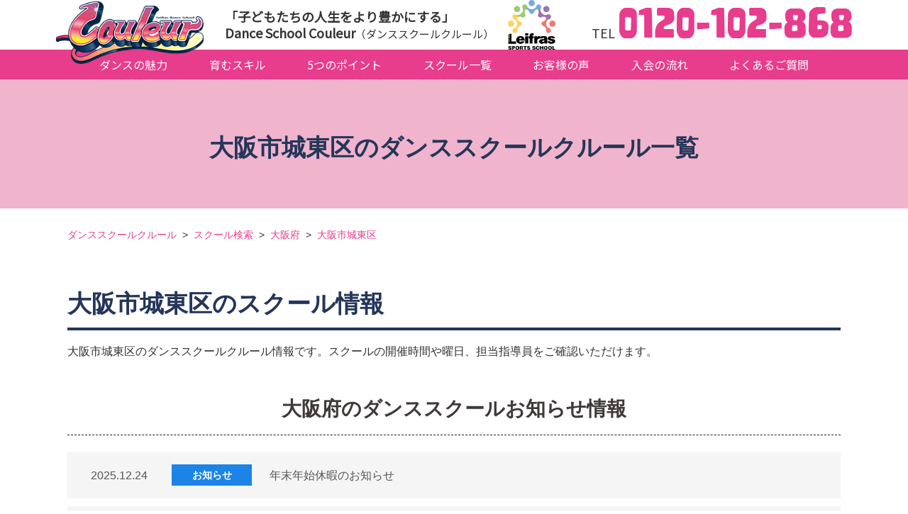

--- FILE ---
content_type: text/html; charset=UTF-8
request_url: https://couleur.sport-school.com/school-all?pref=25&city=%E5%A4%A7%E9%98%AA%E5%B8%82%E5%9F%8E%E6%9D%B1%E5%8C%BA
body_size: 9091
content:
<!DOCTYPE html>
<html lang="ja">
<head>
<!-- Google Tag Manager -->
<script>(function(w,d,s,l,i){w[l]=w[l]||[];w[l].push({'gtm.start':
new Date().getTime(),event:'gtm.js'});var f=d.getElementsByTagName(s)[0],
j=d.createElement(s),dl=l!='dataLayer'?'&l='+l:'';j.async=true;j.src=
'https://www.googletagmanager.com/gtm.js?id='+i+dl;f.parentNode.insertBefore(j,f);
})(window,document,'script','dataLayer','GTM-PMSK7X4');</script>
<!-- End Google Tag Manager -->
	<meta http-equiv="X-UA-Compatible" content="IE=edge,chrome=1">
	<meta charset="UTF-8">
	<meta name="robots" content="noodp" />
<link rel="canonical" href="https://couleur.sport-school.com/school-all?pref=25&city=%E5%A4%A7%E9%98%AA%E5%B8%82%E5%9F%8E%E6%9D%B1%E5%8C%BA" />


	<meta name="viewport" content="width=device-width, initial-scale=1" />

<link rel="shortcut icon" href="https://couleur.sport-school.com/favicon.ico">
<link rel="apple-touch-icon" href="https://couleur.sport-school.com/apple-touch-icon.png">
<link rel="icon" type="image/png" href="https://couleur.sport-school.com/android-chrome-192x192.png">

	<title>大阪府大阪市城東区のスクール検索｜ダンススクール クルール</title>

		<!-- All in One SEO 4.9.3 - aioseo.com -->
	<meta name="description" content="大阪府大阪市城東区のダンススクールクルールの情報。ダンススクールクルールは「ココロの体力づくり」を教育理念にダンスを通して人間力を育むスクールです。子どもたちの成長を全力でサポートいたします。。" />
	<meta name="robots" content="max-image-preview:large" />
	<meta name="generator" content="All in One SEO (AIOSEO) 4.9.3" />
		<meta property="og:locale" content="ja_JP" />
		<meta property="og:site_name" content="ダンススクールクルール" />
		<meta property="og:type" content="article" />
		<meta property="og:title" content="大阪府大阪市城東区のスクール検索｜ダンススクール クルール" />
		<meta property="og:description" content="大阪府大阪市城東区のダンススクールクルールの情報。ダンススクールクルールは「ココロの体力づくり」を教育理念にダンスを通して人間力を育むスクールです。子どもたちの成長を全力でサポートいたします。。" />
		<meta property="og:image" content="https://couleur.sport-school.com/ogp.jpg" />
		<meta property="og:image:secure_url" content="https://couleur.sport-school.com/ogp.jpg" />
		<meta property="article:published_time" content="2018-06-13T18:54:35+00:00" />
		<meta property="article:modified_time" content="2019-02-28T13:59:02+00:00" />
		<meta name="twitter:card" content="summary_large_image" />
		<meta name="twitter:title" content="大阪府大阪市城東区のスクール検索｜ダンススクール クルール" />
		<meta name="twitter:description" content="大阪府大阪市城東区のダンススクールクルールの情報。ダンススクールクルールは「ココロの体力づくり」を教育理念にダンスを通して人間力を育むスクールです。子どもたちの成長を全力でサポートいたします。。" />
		<meta name="twitter:image" content="http://couleur.sport-school.com/ogp.jpg" />
		<script type="application/ld+json" class="aioseo-schema">
			{"@context":"https:\/\/schema.org","@graph":[{"@type":"BreadcrumbList","@id":"https:\/\/couleur.sport-school.com\/school-all#breadcrumblist","itemListElement":[{"@type":"ListItem","@id":"https:\/\/couleur.sport-school.com#listItem","position":1,"name":"\u30db\u30fc\u30e0","item":"https:\/\/couleur.sport-school.com","nextItem":{"@type":"ListItem","@id":"https:\/\/couleur.sport-school.com\/school-all#listItem","name":"\u30b9\u30af\u30fc\u30eb\u4e00\u89a7"}},{"@type":"ListItem","@id":"https:\/\/couleur.sport-school.com\/school-all#listItem","position":2,"name":"\u30b9\u30af\u30fc\u30eb\u4e00\u89a7","previousItem":{"@type":"ListItem","@id":"https:\/\/couleur.sport-school.com#listItem","name":"\u30db\u30fc\u30e0"}}]},{"@type":"Organization","@id":"https:\/\/couleur.sport-school.com\/#organization","name":"\u30d0\u30ec\u30fc\u30dc\u30fc\u30eb\u30b9\u30af\u30fc\u30eb \u30eb\u30df\u30bc","url":"https:\/\/couleur.sport-school.com\/"},{"@type":"WebPage","@id":"https:\/\/couleur.sport-school.com\/school-all#webpage","url":"https:\/\/couleur.sport-school.com\/school-all","name":"\u5927\u962a\u5e9c\u5927\u962a\u5e02\u57ce\u6771\u533a\u306e\u30b9\u30af\u30fc\u30eb\u691c\u7d22\uff5c\u30c0\u30f3\u30b9\u30b9\u30af\u30fc\u30eb \u30af\u30eb\u30fc\u30eb","description":"\u5927\u962a\u5e9c\u5927\u962a\u5e02\u57ce\u6771\u533a\u306e\u30c0\u30f3\u30b9\u30b9\u30af\u30fc\u30eb\u30af\u30eb\u30fc\u30eb\u306e\u60c5\u5831\u3002\u30c0\u30f3\u30b9\u30b9\u30af\u30fc\u30eb\u30af\u30eb\u30fc\u30eb\u306f\u300c\u30b3\u30b3\u30ed\u306e\u4f53\u529b\u3065\u304f\u308a\u300d\u3092\u6559\u80b2\u7406\u5ff5\u306b\u30c0\u30f3\u30b9\u3092\u901a\u3057\u3066\u4eba\u9593\u529b\u3092\u80b2\u3080\u30b9\u30af\u30fc\u30eb\u3067\u3059\u3002\u5b50\u3069\u3082\u305f\u3061\u306e\u6210\u9577\u3092\u5168\u529b\u3067\u30b5\u30dd\u30fc\u30c8\u3044\u305f\u3057\u307e\u3059\u3002\u3002","inLanguage":"ja","isPartOf":{"@id":"https:\/\/couleur.sport-school.com\/#website"},"breadcrumb":{"@id":"https:\/\/couleur.sport-school.com\/school-all#breadcrumblist"},"datePublished":"2018-06-14T03:54:35+09:00","dateModified":"2019-02-28T22:59:02+09:00"},{"@type":"WebSite","@id":"https:\/\/couleur.sport-school.com\/#website","url":"https:\/\/couleur.sport-school.com\/","name":"\u30c0\u30f3\u30b9\u30b9\u30af\u30fc\u30eb\u30af\u30eb\u30fc\u30eb","inLanguage":"ja","publisher":{"@id":"https:\/\/couleur.sport-school.com\/#organization"}}]}
		</script>
		<!-- All in One SEO -->

<link rel='dns-prefetch' href='//www.google.com' />
<link rel="alternate" type="application/rss+xml" title="ダンススクールクルール &raquo; フィード" href="https://couleur.sport-school.com/feed" />
<link rel="alternate" type="application/rss+xml" title="ダンススクールクルール &raquo; コメントフィード" href="https://couleur.sport-school.com/comments/feed" />
<script type="text/javascript">
/* <![CDATA[ */
window._wpemojiSettings = {"baseUrl":"https:\/\/s.w.org\/images\/core\/emoji\/15.0.3\/72x72\/","ext":".png","svgUrl":"https:\/\/s.w.org\/images\/core\/emoji\/15.0.3\/svg\/","svgExt":".svg","source":{"concatemoji":"https:\/\/couleur.sport-school.com\/wp-includes\/js\/wp-emoji-release.min.js?ver=6.6.4"}};
/*! This file is auto-generated */
!function(i,n){var o,s,e;function c(e){try{var t={supportTests:e,timestamp:(new Date).valueOf()};sessionStorage.setItem(o,JSON.stringify(t))}catch(e){}}function p(e,t,n){e.clearRect(0,0,e.canvas.width,e.canvas.height),e.fillText(t,0,0);var t=new Uint32Array(e.getImageData(0,0,e.canvas.width,e.canvas.height).data),r=(e.clearRect(0,0,e.canvas.width,e.canvas.height),e.fillText(n,0,0),new Uint32Array(e.getImageData(0,0,e.canvas.width,e.canvas.height).data));return t.every(function(e,t){return e===r[t]})}function u(e,t,n){switch(t){case"flag":return n(e,"\ud83c\udff3\ufe0f\u200d\u26a7\ufe0f","\ud83c\udff3\ufe0f\u200b\u26a7\ufe0f")?!1:!n(e,"\ud83c\uddfa\ud83c\uddf3","\ud83c\uddfa\u200b\ud83c\uddf3")&&!n(e,"\ud83c\udff4\udb40\udc67\udb40\udc62\udb40\udc65\udb40\udc6e\udb40\udc67\udb40\udc7f","\ud83c\udff4\u200b\udb40\udc67\u200b\udb40\udc62\u200b\udb40\udc65\u200b\udb40\udc6e\u200b\udb40\udc67\u200b\udb40\udc7f");case"emoji":return!n(e,"\ud83d\udc26\u200d\u2b1b","\ud83d\udc26\u200b\u2b1b")}return!1}function f(e,t,n){var r="undefined"!=typeof WorkerGlobalScope&&self instanceof WorkerGlobalScope?new OffscreenCanvas(300,150):i.createElement("canvas"),a=r.getContext("2d",{willReadFrequently:!0}),o=(a.textBaseline="top",a.font="600 32px Arial",{});return e.forEach(function(e){o[e]=t(a,e,n)}),o}function t(e){var t=i.createElement("script");t.src=e,t.defer=!0,i.head.appendChild(t)}"undefined"!=typeof Promise&&(o="wpEmojiSettingsSupports",s=["flag","emoji"],n.supports={everything:!0,everythingExceptFlag:!0},e=new Promise(function(e){i.addEventListener("DOMContentLoaded",e,{once:!0})}),new Promise(function(t){var n=function(){try{var e=JSON.parse(sessionStorage.getItem(o));if("object"==typeof e&&"number"==typeof e.timestamp&&(new Date).valueOf()<e.timestamp+604800&&"object"==typeof e.supportTests)return e.supportTests}catch(e){}return null}();if(!n){if("undefined"!=typeof Worker&&"undefined"!=typeof OffscreenCanvas&&"undefined"!=typeof URL&&URL.createObjectURL&&"undefined"!=typeof Blob)try{var e="postMessage("+f.toString()+"("+[JSON.stringify(s),u.toString(),p.toString()].join(",")+"));",r=new Blob([e],{type:"text/javascript"}),a=new Worker(URL.createObjectURL(r),{name:"wpTestEmojiSupports"});return void(a.onmessage=function(e){c(n=e.data),a.terminate(),t(n)})}catch(e){}c(n=f(s,u,p))}t(n)}).then(function(e){for(var t in e)n.supports[t]=e[t],n.supports.everything=n.supports.everything&&n.supports[t],"flag"!==t&&(n.supports.everythingExceptFlag=n.supports.everythingExceptFlag&&n.supports[t]);n.supports.everythingExceptFlag=n.supports.everythingExceptFlag&&!n.supports.flag,n.DOMReady=!1,n.readyCallback=function(){n.DOMReady=!0}}).then(function(){return e}).then(function(){var e;n.supports.everything||(n.readyCallback(),(e=n.source||{}).concatemoji?t(e.concatemoji):e.wpemoji&&e.twemoji&&(t(e.twemoji),t(e.wpemoji)))}))}((window,document),window._wpemojiSettings);
/* ]]> */
</script>
<style id='wp-emoji-styles-inline-css' type='text/css'>

	img.wp-smiley, img.emoji {
		display: inline !important;
		border: none !important;
		box-shadow: none !important;
		height: 1em !important;
		width: 1em !important;
		margin: 0 0.07em !important;
		vertical-align: -0.1em !important;
		background: none !important;
		padding: 0 !important;
	}
</style>
<link rel='stylesheet' id='aioseo/css/src/vue/standalone/blocks/table-of-contents/global.scss-css' href='https://couleur.sport-school.com/wp-content/plugins/all-in-one-seo-pack/dist/Lite/assets/css/table-of-contents/global.e90f6d47.css?ver=4.9.3' type='text/css' media='all' />
<link rel='stylesheet' id='contact-form-7-css' href='https://couleur.sport-school.com/wp-content/plugins/contact-form-7/includes/css/styles.css?ver=5.4.2' type='text/css' media='all' />
<link rel='stylesheet' id='riberta-style-css' href='https://couleur.sport-school.com/wp-content/themes/couleur/style.css?ver=6.6.4' type='text/css' media='all' />
<link rel='stylesheet' id='wp-pagenavi-css' href='https://couleur.sport-school.com/wp-content/plugins/wp-pagenavi/pagenavi-css.css?ver=2.70' type='text/css' media='all' />
<link rel="https://api.w.org/" href="https://couleur.sport-school.com/wp-json/" /><link rel="alternate" title="JSON" type="application/json" href="https://couleur.sport-school.com/wp-json/wp/v2/pages/378776" /><link rel="EditURI" type="application/rsd+xml" title="RSD" href="https://couleur.sport-school.com/xmlrpc.php?rsd" />
<meta name="generator" content="WordPress 6.6.4" />
<link rel='shortlink' href='https://couleur.sport-school.com/?p=378776' />
<link rel="alternate" title="oEmbed (JSON)" type="application/json+oembed" href="https://couleur.sport-school.com/wp-json/oembed/1.0/embed?url=https%3A%2F%2Fcouleur.sport-school.com%2Fschool-all" />
<link rel="alternate" title="oEmbed (XML)" type="text/xml+oembed" href="https://couleur.sport-school.com/wp-json/oembed/1.0/embed?url=https%3A%2F%2Fcouleur.sport-school.com%2Fschool-all&#038;format=xml" />
<style type="text/css">.recentcomments a{display:inline !important;padding:0 !important;margin:0 !important;}</style>
		<!-- drawer css -->
		<link rel="stylesheet" href="https://couleur.sport-school.com/wp-content/themes/couleur/css/drawer.min.css" media="screen,projection,print">

		<link rel="stylesheet" href="https://couleur.sport-school.com/wp-content/themes/couleur/css/reset.css" media="screen,projection,print">
		<link rel="stylesheet" href="https://couleur.sport-school.com/wp-content/themes/couleur/css/bootstrap_gridonly.css" media="screen,projection,print">
		<link rel="stylesheet" type="text/css" href="https://couleur.sport-school.com/wp-content/themes/couleur/css/style.css" />
		<link href="https://fonts.googleapis.com/css2?family=Noto+Sans+JP&display=swap" rel="stylesheet">
		<link rel="stylesheet" href="https://couleur.sport-school.com/wp-content/themes/couleur/css/headerfooter.css">

	</head>


	<body id="top" class="drawer drawer--right">
<!-- Google Tag Manager (noscript) -->
<noscript><iframe src="https://www.googletagmanager.com/ns.html?id=GTM-PMSK7X4"
height="0" width="0" style="display:none;visibility:hidden"></iframe></noscript>
<!-- End Google Tag Manager (noscript) -->

	<div class="headerInner">
		<div class="header__txtBox">
			<figure class="headerLogo"><a href="/" class="headerLogo__link"><img src="/assets/img/logo.png" alt="" class="headerLogo__img"></a><figure class="logo smp"><img src="https://sport-school.com/asset/img/logo.webp" alt="Leifras"></figure><a href="tel:0120102868" class="header__tel sp-only"><span>TEL</span><img src="/assets/img/img_header-tel.png" alt="0120-102-868"></a></figure>
			<p class="headerLead">「子どもたちの人生をより豊かにする」<br>Dance School Couleur<span>（ダンススクールクルール）</span></p>
            <figure class="logo pc"><img src="https://sport-school.com/asset/img/logo.webp" alt="Leifras"></figure>
            		</div>
		<a href="tel:0120102868" class="header__tel pc-only"><span>TEL</span><img src="/assets/img/img_header-tel.png" alt="0120-102-868"></a>

		<a class="sp-only headerNavBtn">
			<span></span>
			<span></span>
			<span></span>
		</a>
	</div>
  <nav class="headerNav">
    <!-- <a href="tel:0120102868" class="header__tel"><span>TEL</span>0120-102-868</a> -->
    <ul class="headerNavList">
      <li class="headerNavList__item">
        <a href="https://couleur.sport-school.com/#charm" class="headerNavList__link">ダンスの魅力</a>
      </li>
      <li class="headerNavList__item">
        <a href="https://couleur.sport-school.com/#skill" class="headerNavList__link">育むスキル</a>
      </li>
      <li class="headerNavList__item">
        <a href="https://couleur.sport-school.com/#point" class="headerNavList__link">5つのポイント</a>
      </li>
      <li class="headerNavList__item">
        <a href="https://couleur.sport-school.com/school" class="headerNavList__link">スクール一覧</a>
      </li>
      <li class="headerNavList__item">
        <a href="https://couleur.sport-school.com/#userVoice" class="headerNavList__link">お客様の声</a>
      </li>
      <li class="headerNavList__item">
        <a href="https://couleur.sport-school.com/#flow" class="headerNavList__link">入会の流れ</a>
      </li>
      <li class="headerNavList__item">
        <a href="https://couleur.sport-school.com/#faq" class="headerNavList__link">よくあるご質問</a>
      </li>
    </ul>
  </nav>

	<!-- drawer -->
	<main role="main">
	<!-- drawer -->

	<div id="page_content">
</div>


			<!-- main visual -->
			

<!-- main visual -->
<div class="ttl_bar">
	<div class="wrap">
	<div class="row">
		<div class="col-md-24">
			<h1 class="ttl_bar_ttl">大阪市城東区のダンススクールクルール一覧</h1>
					</div>
	</div>
	</div>
</div>

<!-- bread -->
<div class="bread">
	<div class="wrap">
<a href="/">ダンススクールクルール</a>&gt;<a href='/school/'>スクール検索</a>&gt;<a href='/municipality?pref=25' class="current">大阪府</a>&gt;<strong class="current">大阪市城東区</strong>
	</div>
</div>

<div class="main_content wrap">
	<div class="row">
		<div class="col-md-24 col-sm-24">
			<div class="wrap_school_archive">
				<h2 class="ttl_basic mgn_b3rem">大阪市城東区のスクール情報</h2>
                                <p>大阪市城東区のダンススクールクルール情報です。スクールの開催時間や曜日、担当指導員をご確認いただけます。</p>

							</div>
		</div>
		</div>
		<div class="wrap_school_detail">
<section class="sect_info">
    <h2 class="ttl_gray">大阪府のダンススクールお知らせ情報</h2>
    <ul>

                <ul>
                                <li>
                <a href="https://couleur.sport-school.com/school_information/20251224">
                    <span class="day">2025.12.24</span>
                    <span class="cat info">お知らせ</span>
                    <span class="ttl">年末年始休暇のお知らせ</span>
                </a>
            </li>

                                <li>
                <a href="https://couleur.sport-school.com/school_information/autumn_campaign">
                    <span class="day">2025.08.08</span>
                    <span class="cat campaign">キャンペーン</span>
                    <span class="ttl">【今がお得に始めるチャンス】期間限定！クルールの入会登録費半額キャンペーン</span>
                </a>
            </li>

                                <li>
                <a href="https://couleur.sport-school.com/school_information/20250801">
                    <span class="day">2025.08.01</span>
                    <span class="cat info">お知らせ</span>
                    <span class="ttl">夏季休暇のお知らせ</span>
                </a>
            </li>

                        
    </ul>
</section>    
	</div>
    
<div class="wrap_school_blog">
    <div class="btn03">
        <a href="https://couleur.sport-school.com/si_pref/大阪府"><!--大阪府-->一覧を見る</a>
    </div>
</div>
    
<div class="school_foot_txt">
<p>大阪市城東区のダンススクールクルールの情報をご覧いただきありがとうございます。大阪市城東区でダンススクールをお探しの方は、ダンススクールクルールにお任せください！大阪市城東区の近所のダンススクールをお調べできます。クルールは「ココロに体力を。」の教育理念をもとにダンスを通して人間力を育むダンススクールです。</p>
</div><!--school_foot_txt-->

</div>


<footer class="footer">


        <section id="school_search">
        <div id="school_search_footer">
        <h2>大阪府のスクール</h2>
        <p style="text-align: center; margin: 1em auto;">大阪府の市区町村を選択して、お近くのスクールをご確認ください。</p>
        <table>
        <tr>
        <th>大阪府</th>
        <td>
        <ul>
                <li><a href="/municipality?pref=25&city=%E5%A4%A7%E9%98%AA%E5%B8%82%E5%8C%97%E5%8C%BA">大阪市北区</a></li>
                </ul>
        </td>
        </tr>
        </table>
        </div><!--school_search_footer-->
        </section>
        

<div class="footerLogoBox">
<a href="https://www.jdac.jp/" class="footerLogo__jdac" target="_blank"><img src="/assets/img/img_jdac-logo.png" alt=""></a>
<figure class="footerLogo"><a href="/" class="footerLogo__link"><img src="/assets/img/logo.png" alt="Dance School Couleur（ダンススクールクルール）" class="footerLogo__img"></a></figure>
<a href="https://to-my-hero.com/" class="footerLogo__tomyhero" target="_blank"><img src="/assets/img/img_to-my-hero-logo.png" alt=""></a>
</div>
<ul class="footerNavList">
<!--<li class="footerNavList__item"><a href="https://couleur.sport-school.com/company.html" class="footerNavList__link" target="_blank">運営会社</a></li>-->
<li class="footerNavList__item"><a href="https://couleur.sport-school.com/terms/" class="footerNavList__link" target="_blank">スクール会員規約</a></li>
<li class="footerNavList__item"><a href="https://couleur.sport-school.com/safety" class="footerTopList__link" target="_blank">安全対策</a></li>
<li class="footerNavList__item"><a href="https://couleur.sport-school.com/pv.html" class="footerNavList__link" target="_blank">個人情報保護方針・個人情報の取扱いについて</a></li>
<li class="footerNavList__item"><a href="/customer-harassment" class="footerNavList__link" target="_blank">カスタマーハラスメントポリシー</a></li>
</ul>
<div class="footerInner">
<div class="footerBtmInfo">
<h2 class="footerBtmInfo__ttl">運営者情報</h2>
<dl class="footerBtmInfoList">
<div class="footerBtmInfoList__item">
<dt>運営団体</dt>
<dd>ダンススクールクルール</dd>
</div>
<div class="footerBtmInfoList__item">
<dt>TEL</dt>
<dd>0120-102-868</dd>
</div>
<div class="footerBtmInfoList__item">
<dt>住所</dt>
<dd>〒150-6020<br>
東京都渋谷区恵比寿四丁目20番3号<br>
恵比寿ガーデンプレイスタワー20F</dd>
</div>
</dl>
</div>
</div>
<p class="copyright">©Copyright ダンススクール クルール All rights reserved.</p>
</footer>



</div><!-- page_content -->


<!-- drawer -->
</main>
<!-- drawer -->



<!-- jQuery -->
<script src="https://cdnjs.cloudflare.com/ajax/libs/jquery/2.0.0/jquery.min.js"></script>
<script src="https://cdnjs.cloudflare.com/ajax/libs/iScroll/5.1.3/iscroll.min.js"></script>


<script>
$(function () {
$('.headerNavBtn').on('click', function () {
$('.header, .headerNavBtn, .headerNav').toggleClass('js-active');
});
$('.headerNavList__link').on('click', function () {
$('.headerNavBtn').trigger('click');
});


$(window).on('load scroll', function () {
var scroll_top = $(window).scrollTop();
if (scroll_top <= 0) {
$('.header').addClass('js-noBg');
} else {
$('.header').removeClass('js-noBg');
}
});
});
</script>

<!-- drawer -->
<script src="https://couleur.sport-school.com/wp-content/themes/couleur/js/drawer.min.js" type="text/javascript" charset="utf-8"></script>
<script>
$(document).ready(function() {
// $('.drawer').drawer();
});
</script>

<!-- rollover -->
<script src="https://couleur.sport-school.com/wp-content/themes/couleur/js/jquery.easy-rollover.js"></script>
<script>
$(function(){
// 通常
$('.rollover').easyRollover();

// サフィックス
$('.rollover-suffix').easyRollover({
suffix: '_off.',
suffix_replace: '_on.'
});

// 透過フェードするだけのロールオーバー
$('.rollover-fade1').easyRollover({
suffix: false,
transition: 'fade',
opacity: 0.2,
duration: 400
});

// フェードして切り替わるロールオーバー
$('.rollover-fade2').easyRollover({
transition: 'fade',
duration: 600,
easing: 'swing'
});
});
</script>

<!-- gototop -->
<script>
$(function() {
var topBtn = $('.gototop');
topBtn.hide();
//スクロールが100に達したらボタン表示
$(window).scroll(function () {
if ($(this).scrollTop() > 100) {
topBtn.fadeIn();
} else {
topBtn.fadeOut();
}
});
//スクロールしてトップ
topBtn.click(function () {
$('body,html').animate({
scrollTop: 0
}, 500);
return false;
});
});
</script>

<!-- scroll -->
<script>
$(function() {
var topBtn = $('.ico_scroll');
//topBtn.hide();
//スクロールが100に達したらボタン非表示
$(window).scroll(function () {
if ($(this).scrollTop() > 100) {
topBtn.fadeOut();
} else {
topBtn.fadeIn();
}
});
});
</script>

<!-- 電話番号をスマホのみリンク -->
<script>
$(function(){
var ua = navigator.userAgent;
if(ua.indexOf('iPhone') > 0 || ua.indexOf('Android') > 0){
$('.tel-link').each(function(){
var str = $(this).text();
$(this).html($('<a>').attr('href', 'tel:' + str.replace(/-/g, '')).append(str + '</a>'));
});
}
});
</script>



<!-- matchHeight -->
<script type="text/javascript" src="https://couleur.sport-school.com/wp-content/themes/couleur/js/jquery.matchHeight.js"></script>
<script>
$(function(){
// $('.matchHeight').matchHeight();
});
</script>

<!-- スクール検索 -->
<script>
$(function(){
var all_prefectures = ["北海道", "青森県", "岩手県", "宮城県", "秋田県", "山形県", "福島県", "茨城県", "栃木県", "群馬県", "埼玉県", "千葉県", "東京都", "神奈川県", "新潟県", "富山県", "石川県", "福井県", "山梨県", "長野県", "岐阜県", "静岡県", "愛知県", "三重県", "滋賀県", "京都府", "大阪府", "兵庫県", "奈良県", "和歌山県", "鳥取県", "島根県", "岡山県", "広島県", "山口県", "徳島県", "香川県", "愛媛県", "高知県", "福岡県", "佐賀県", "長崎県", "熊本県", "大分県", "宮崎県", "鹿児島県", "沖縄県"];

$('[name="school_types[]"]').change(function() {
var data = $.parseJSON($('.data-school-type-prefecture').attr('data-school-type-prefecture-mappings'));

var school_types = $('[name="school_types[]"]:checked').map(function(){
return $(this).val();
}).get();

var prefectures = [];
school_types.forEach(function(k){
var list = data[k];
Object.keys(list).forEach(function(key){
if(prefectures.indexOf(list[key]) == -1) {
prefectures.push(list[key]);
}
});
});

var sorted_prefectures = [];
all_prefectures.forEach(function(key) {
if(prefectures.indexOf(key) >= 0) {
sorted_prefectures.push(key)
}
});

$(".select-city").children().remove();
$(".select-city").append('<option value="">市区町村の選択</option>');
$(".select-prefecture").children().remove();
$(".select-prefecture").append('<option value="">都道府県の選択</option>');
sorted_prefectures.forEach(function(pref) {
$(".select-prefecture").append('<option value="' + pref + '">' + pref + '</option>');
});
});

$(".filter-city").change(function() {
var data = $.parseJSON($('.data-prefecture-city').attr('data-prefecture-city-mappings'));

$(".select-city").children().remove();
$(".select-city").append('<option value="">市区町村の選択</option>');
var list = data[$(this).val()];
Object.keys(list).forEach(function(key){
$(".select-city").append('<option value="' + list[key] + '">' + list[key] + '</option>');
});
});
});
</script>

<script type="text/javascript" src="https://couleur.sport-school.com/wp-content/themes/couleur/js/bxslider.js"></script>
<link rel="stylesheet" type="text/css" href="https://couleur.sport-school.com/wp-content/themes/couleur/js/bxslider.css">
<script>
$('.ticker').bxSlider({
controls: false,
ticker: true,
speed: 40000,
slideMargin: 20,
slideWidth:360,
adaptiveHeight: true,
maxSlides:5,
minSlides: 1
});
</script>

<!--よくある質問-->
<script>
$(function(){
//QandA toggle
$("#faq dt").on("click", function() {
$(this).toggleClass("active");
$(this).next().fadeToggle(300).css("display", "flex");
});
});
</script>

<script type="text/javascript" src="https://couleur.sport-school.com/wp-includes/js/dist/vendor/wp-polyfill.min.js?ver=3.15.0" id="wp-polyfill-js"></script>
<script type="text/javascript" id="contact-form-7-js-extra">
/* <![CDATA[ */
var wpcf7 = {"api":{"root":"https:\/\/couleur.sport-school.com\/wp-json\/","namespace":"contact-form-7\/v1"}};
/* ]]> */
</script>
<script type="text/javascript" src="https://couleur.sport-school.com/wp-content/plugins/contact-form-7/includes/js/index.js?ver=5.4.2" id="contact-form-7-js"></script>
<script type="text/javascript" src="https://couleur.sport-school.com/wp-content/themes/couleur/js/navigation.js?ver=20151215" id="riberta-navigation-js"></script>
<script type="text/javascript" src="https://couleur.sport-school.com/wp-content/themes/couleur/js/skip-link-focus-fix.js?ver=20151215" id="riberta-skip-link-focus-fix-js"></script>
<script type="text/javascript" src="https://www.google.com/recaptcha/api.js?render=6Lc78RsmAAAAADyXIRnPwuddROnXPWnTPx3uC7fj&amp;ver=3.0" id="google-recaptcha-js"></script>
<script type="text/javascript" id="wpcf7-recaptcha-js-extra">
/* <![CDATA[ */
var wpcf7_recaptcha = {"sitekey":"6Lc78RsmAAAAADyXIRnPwuddROnXPWnTPx3uC7fj","actions":{"homepage":"homepage","contactform":"contactform"}};
/* ]]> */
</script>
<script type="text/javascript" src="https://couleur.sport-school.com/wp-content/plugins/contact-form-7/modules/recaptcha/index.js?ver=5.4.2" id="wpcf7-recaptcha-js"></script>
<script>
jQuery('.mw_wp_form form').addClass('h-adr');
</script>

<script>
$(function(){
$("#pv_modal_btn").on("click", function() {
$("#pv_modal").fadeIn();
});
$(".pv_modal_close, #pv_modal_bg").on("click", function() {
$("#pv_modal").fadeOut();
});
});
</script>
<script>
$(function(){
$("#pv_box .lead dl dd label input").on("change", function() {
$(this).parent("label").toggleClass("active");
});
});
</script>

<!--スクロール-->
<script type="text/javascript">
$(function () {
$('a[href^=#]').click(function(){
var href= $(this).attr("href");
var target = $(href == "#" || href == "" ? 'html' : href);
var position = target.offset().top;
$("html, body").animate({scrollTop:position}, 600, "swing");
});
});
</script>


<script>
jQuery(function() {
var school_name = jQuery('input[name="schoolname"]').val();
//console.log(school_name);
jQuery('#schoolname_disp').html(school_name);
});
</script>

</body>
</html>


--- FILE ---
content_type: text/html; charset=utf-8
request_url: https://www.google.com/recaptcha/api2/anchor?ar=1&k=6Lc78RsmAAAAADyXIRnPwuddROnXPWnTPx3uC7fj&co=aHR0cHM6Ly9jb3VsZXVyLnNwb3J0LXNjaG9vbC5jb206NDQz&hl=en&v=PoyoqOPhxBO7pBk68S4YbpHZ&size=invisible&anchor-ms=20000&execute-ms=30000&cb=ta68h46qbgpd
body_size: 48898
content:
<!DOCTYPE HTML><html dir="ltr" lang="en"><head><meta http-equiv="Content-Type" content="text/html; charset=UTF-8">
<meta http-equiv="X-UA-Compatible" content="IE=edge">
<title>reCAPTCHA</title>
<style type="text/css">
/* cyrillic-ext */
@font-face {
  font-family: 'Roboto';
  font-style: normal;
  font-weight: 400;
  font-stretch: 100%;
  src: url(//fonts.gstatic.com/s/roboto/v48/KFO7CnqEu92Fr1ME7kSn66aGLdTylUAMa3GUBHMdazTgWw.woff2) format('woff2');
  unicode-range: U+0460-052F, U+1C80-1C8A, U+20B4, U+2DE0-2DFF, U+A640-A69F, U+FE2E-FE2F;
}
/* cyrillic */
@font-face {
  font-family: 'Roboto';
  font-style: normal;
  font-weight: 400;
  font-stretch: 100%;
  src: url(//fonts.gstatic.com/s/roboto/v48/KFO7CnqEu92Fr1ME7kSn66aGLdTylUAMa3iUBHMdazTgWw.woff2) format('woff2');
  unicode-range: U+0301, U+0400-045F, U+0490-0491, U+04B0-04B1, U+2116;
}
/* greek-ext */
@font-face {
  font-family: 'Roboto';
  font-style: normal;
  font-weight: 400;
  font-stretch: 100%;
  src: url(//fonts.gstatic.com/s/roboto/v48/KFO7CnqEu92Fr1ME7kSn66aGLdTylUAMa3CUBHMdazTgWw.woff2) format('woff2');
  unicode-range: U+1F00-1FFF;
}
/* greek */
@font-face {
  font-family: 'Roboto';
  font-style: normal;
  font-weight: 400;
  font-stretch: 100%;
  src: url(//fonts.gstatic.com/s/roboto/v48/KFO7CnqEu92Fr1ME7kSn66aGLdTylUAMa3-UBHMdazTgWw.woff2) format('woff2');
  unicode-range: U+0370-0377, U+037A-037F, U+0384-038A, U+038C, U+038E-03A1, U+03A3-03FF;
}
/* math */
@font-face {
  font-family: 'Roboto';
  font-style: normal;
  font-weight: 400;
  font-stretch: 100%;
  src: url(//fonts.gstatic.com/s/roboto/v48/KFO7CnqEu92Fr1ME7kSn66aGLdTylUAMawCUBHMdazTgWw.woff2) format('woff2');
  unicode-range: U+0302-0303, U+0305, U+0307-0308, U+0310, U+0312, U+0315, U+031A, U+0326-0327, U+032C, U+032F-0330, U+0332-0333, U+0338, U+033A, U+0346, U+034D, U+0391-03A1, U+03A3-03A9, U+03B1-03C9, U+03D1, U+03D5-03D6, U+03F0-03F1, U+03F4-03F5, U+2016-2017, U+2034-2038, U+203C, U+2040, U+2043, U+2047, U+2050, U+2057, U+205F, U+2070-2071, U+2074-208E, U+2090-209C, U+20D0-20DC, U+20E1, U+20E5-20EF, U+2100-2112, U+2114-2115, U+2117-2121, U+2123-214F, U+2190, U+2192, U+2194-21AE, U+21B0-21E5, U+21F1-21F2, U+21F4-2211, U+2213-2214, U+2216-22FF, U+2308-230B, U+2310, U+2319, U+231C-2321, U+2336-237A, U+237C, U+2395, U+239B-23B7, U+23D0, U+23DC-23E1, U+2474-2475, U+25AF, U+25B3, U+25B7, U+25BD, U+25C1, U+25CA, U+25CC, U+25FB, U+266D-266F, U+27C0-27FF, U+2900-2AFF, U+2B0E-2B11, U+2B30-2B4C, U+2BFE, U+3030, U+FF5B, U+FF5D, U+1D400-1D7FF, U+1EE00-1EEFF;
}
/* symbols */
@font-face {
  font-family: 'Roboto';
  font-style: normal;
  font-weight: 400;
  font-stretch: 100%;
  src: url(//fonts.gstatic.com/s/roboto/v48/KFO7CnqEu92Fr1ME7kSn66aGLdTylUAMaxKUBHMdazTgWw.woff2) format('woff2');
  unicode-range: U+0001-000C, U+000E-001F, U+007F-009F, U+20DD-20E0, U+20E2-20E4, U+2150-218F, U+2190, U+2192, U+2194-2199, U+21AF, U+21E6-21F0, U+21F3, U+2218-2219, U+2299, U+22C4-22C6, U+2300-243F, U+2440-244A, U+2460-24FF, U+25A0-27BF, U+2800-28FF, U+2921-2922, U+2981, U+29BF, U+29EB, U+2B00-2BFF, U+4DC0-4DFF, U+FFF9-FFFB, U+10140-1018E, U+10190-1019C, U+101A0, U+101D0-101FD, U+102E0-102FB, U+10E60-10E7E, U+1D2C0-1D2D3, U+1D2E0-1D37F, U+1F000-1F0FF, U+1F100-1F1AD, U+1F1E6-1F1FF, U+1F30D-1F30F, U+1F315, U+1F31C, U+1F31E, U+1F320-1F32C, U+1F336, U+1F378, U+1F37D, U+1F382, U+1F393-1F39F, U+1F3A7-1F3A8, U+1F3AC-1F3AF, U+1F3C2, U+1F3C4-1F3C6, U+1F3CA-1F3CE, U+1F3D4-1F3E0, U+1F3ED, U+1F3F1-1F3F3, U+1F3F5-1F3F7, U+1F408, U+1F415, U+1F41F, U+1F426, U+1F43F, U+1F441-1F442, U+1F444, U+1F446-1F449, U+1F44C-1F44E, U+1F453, U+1F46A, U+1F47D, U+1F4A3, U+1F4B0, U+1F4B3, U+1F4B9, U+1F4BB, U+1F4BF, U+1F4C8-1F4CB, U+1F4D6, U+1F4DA, U+1F4DF, U+1F4E3-1F4E6, U+1F4EA-1F4ED, U+1F4F7, U+1F4F9-1F4FB, U+1F4FD-1F4FE, U+1F503, U+1F507-1F50B, U+1F50D, U+1F512-1F513, U+1F53E-1F54A, U+1F54F-1F5FA, U+1F610, U+1F650-1F67F, U+1F687, U+1F68D, U+1F691, U+1F694, U+1F698, U+1F6AD, U+1F6B2, U+1F6B9-1F6BA, U+1F6BC, U+1F6C6-1F6CF, U+1F6D3-1F6D7, U+1F6E0-1F6EA, U+1F6F0-1F6F3, U+1F6F7-1F6FC, U+1F700-1F7FF, U+1F800-1F80B, U+1F810-1F847, U+1F850-1F859, U+1F860-1F887, U+1F890-1F8AD, U+1F8B0-1F8BB, U+1F8C0-1F8C1, U+1F900-1F90B, U+1F93B, U+1F946, U+1F984, U+1F996, U+1F9E9, U+1FA00-1FA6F, U+1FA70-1FA7C, U+1FA80-1FA89, U+1FA8F-1FAC6, U+1FACE-1FADC, U+1FADF-1FAE9, U+1FAF0-1FAF8, U+1FB00-1FBFF;
}
/* vietnamese */
@font-face {
  font-family: 'Roboto';
  font-style: normal;
  font-weight: 400;
  font-stretch: 100%;
  src: url(//fonts.gstatic.com/s/roboto/v48/KFO7CnqEu92Fr1ME7kSn66aGLdTylUAMa3OUBHMdazTgWw.woff2) format('woff2');
  unicode-range: U+0102-0103, U+0110-0111, U+0128-0129, U+0168-0169, U+01A0-01A1, U+01AF-01B0, U+0300-0301, U+0303-0304, U+0308-0309, U+0323, U+0329, U+1EA0-1EF9, U+20AB;
}
/* latin-ext */
@font-face {
  font-family: 'Roboto';
  font-style: normal;
  font-weight: 400;
  font-stretch: 100%;
  src: url(//fonts.gstatic.com/s/roboto/v48/KFO7CnqEu92Fr1ME7kSn66aGLdTylUAMa3KUBHMdazTgWw.woff2) format('woff2');
  unicode-range: U+0100-02BA, U+02BD-02C5, U+02C7-02CC, U+02CE-02D7, U+02DD-02FF, U+0304, U+0308, U+0329, U+1D00-1DBF, U+1E00-1E9F, U+1EF2-1EFF, U+2020, U+20A0-20AB, U+20AD-20C0, U+2113, U+2C60-2C7F, U+A720-A7FF;
}
/* latin */
@font-face {
  font-family: 'Roboto';
  font-style: normal;
  font-weight: 400;
  font-stretch: 100%;
  src: url(//fonts.gstatic.com/s/roboto/v48/KFO7CnqEu92Fr1ME7kSn66aGLdTylUAMa3yUBHMdazQ.woff2) format('woff2');
  unicode-range: U+0000-00FF, U+0131, U+0152-0153, U+02BB-02BC, U+02C6, U+02DA, U+02DC, U+0304, U+0308, U+0329, U+2000-206F, U+20AC, U+2122, U+2191, U+2193, U+2212, U+2215, U+FEFF, U+FFFD;
}
/* cyrillic-ext */
@font-face {
  font-family: 'Roboto';
  font-style: normal;
  font-weight: 500;
  font-stretch: 100%;
  src: url(//fonts.gstatic.com/s/roboto/v48/KFO7CnqEu92Fr1ME7kSn66aGLdTylUAMa3GUBHMdazTgWw.woff2) format('woff2');
  unicode-range: U+0460-052F, U+1C80-1C8A, U+20B4, U+2DE0-2DFF, U+A640-A69F, U+FE2E-FE2F;
}
/* cyrillic */
@font-face {
  font-family: 'Roboto';
  font-style: normal;
  font-weight: 500;
  font-stretch: 100%;
  src: url(//fonts.gstatic.com/s/roboto/v48/KFO7CnqEu92Fr1ME7kSn66aGLdTylUAMa3iUBHMdazTgWw.woff2) format('woff2');
  unicode-range: U+0301, U+0400-045F, U+0490-0491, U+04B0-04B1, U+2116;
}
/* greek-ext */
@font-face {
  font-family: 'Roboto';
  font-style: normal;
  font-weight: 500;
  font-stretch: 100%;
  src: url(//fonts.gstatic.com/s/roboto/v48/KFO7CnqEu92Fr1ME7kSn66aGLdTylUAMa3CUBHMdazTgWw.woff2) format('woff2');
  unicode-range: U+1F00-1FFF;
}
/* greek */
@font-face {
  font-family: 'Roboto';
  font-style: normal;
  font-weight: 500;
  font-stretch: 100%;
  src: url(//fonts.gstatic.com/s/roboto/v48/KFO7CnqEu92Fr1ME7kSn66aGLdTylUAMa3-UBHMdazTgWw.woff2) format('woff2');
  unicode-range: U+0370-0377, U+037A-037F, U+0384-038A, U+038C, U+038E-03A1, U+03A3-03FF;
}
/* math */
@font-face {
  font-family: 'Roboto';
  font-style: normal;
  font-weight: 500;
  font-stretch: 100%;
  src: url(//fonts.gstatic.com/s/roboto/v48/KFO7CnqEu92Fr1ME7kSn66aGLdTylUAMawCUBHMdazTgWw.woff2) format('woff2');
  unicode-range: U+0302-0303, U+0305, U+0307-0308, U+0310, U+0312, U+0315, U+031A, U+0326-0327, U+032C, U+032F-0330, U+0332-0333, U+0338, U+033A, U+0346, U+034D, U+0391-03A1, U+03A3-03A9, U+03B1-03C9, U+03D1, U+03D5-03D6, U+03F0-03F1, U+03F4-03F5, U+2016-2017, U+2034-2038, U+203C, U+2040, U+2043, U+2047, U+2050, U+2057, U+205F, U+2070-2071, U+2074-208E, U+2090-209C, U+20D0-20DC, U+20E1, U+20E5-20EF, U+2100-2112, U+2114-2115, U+2117-2121, U+2123-214F, U+2190, U+2192, U+2194-21AE, U+21B0-21E5, U+21F1-21F2, U+21F4-2211, U+2213-2214, U+2216-22FF, U+2308-230B, U+2310, U+2319, U+231C-2321, U+2336-237A, U+237C, U+2395, U+239B-23B7, U+23D0, U+23DC-23E1, U+2474-2475, U+25AF, U+25B3, U+25B7, U+25BD, U+25C1, U+25CA, U+25CC, U+25FB, U+266D-266F, U+27C0-27FF, U+2900-2AFF, U+2B0E-2B11, U+2B30-2B4C, U+2BFE, U+3030, U+FF5B, U+FF5D, U+1D400-1D7FF, U+1EE00-1EEFF;
}
/* symbols */
@font-face {
  font-family: 'Roboto';
  font-style: normal;
  font-weight: 500;
  font-stretch: 100%;
  src: url(//fonts.gstatic.com/s/roboto/v48/KFO7CnqEu92Fr1ME7kSn66aGLdTylUAMaxKUBHMdazTgWw.woff2) format('woff2');
  unicode-range: U+0001-000C, U+000E-001F, U+007F-009F, U+20DD-20E0, U+20E2-20E4, U+2150-218F, U+2190, U+2192, U+2194-2199, U+21AF, U+21E6-21F0, U+21F3, U+2218-2219, U+2299, U+22C4-22C6, U+2300-243F, U+2440-244A, U+2460-24FF, U+25A0-27BF, U+2800-28FF, U+2921-2922, U+2981, U+29BF, U+29EB, U+2B00-2BFF, U+4DC0-4DFF, U+FFF9-FFFB, U+10140-1018E, U+10190-1019C, U+101A0, U+101D0-101FD, U+102E0-102FB, U+10E60-10E7E, U+1D2C0-1D2D3, U+1D2E0-1D37F, U+1F000-1F0FF, U+1F100-1F1AD, U+1F1E6-1F1FF, U+1F30D-1F30F, U+1F315, U+1F31C, U+1F31E, U+1F320-1F32C, U+1F336, U+1F378, U+1F37D, U+1F382, U+1F393-1F39F, U+1F3A7-1F3A8, U+1F3AC-1F3AF, U+1F3C2, U+1F3C4-1F3C6, U+1F3CA-1F3CE, U+1F3D4-1F3E0, U+1F3ED, U+1F3F1-1F3F3, U+1F3F5-1F3F7, U+1F408, U+1F415, U+1F41F, U+1F426, U+1F43F, U+1F441-1F442, U+1F444, U+1F446-1F449, U+1F44C-1F44E, U+1F453, U+1F46A, U+1F47D, U+1F4A3, U+1F4B0, U+1F4B3, U+1F4B9, U+1F4BB, U+1F4BF, U+1F4C8-1F4CB, U+1F4D6, U+1F4DA, U+1F4DF, U+1F4E3-1F4E6, U+1F4EA-1F4ED, U+1F4F7, U+1F4F9-1F4FB, U+1F4FD-1F4FE, U+1F503, U+1F507-1F50B, U+1F50D, U+1F512-1F513, U+1F53E-1F54A, U+1F54F-1F5FA, U+1F610, U+1F650-1F67F, U+1F687, U+1F68D, U+1F691, U+1F694, U+1F698, U+1F6AD, U+1F6B2, U+1F6B9-1F6BA, U+1F6BC, U+1F6C6-1F6CF, U+1F6D3-1F6D7, U+1F6E0-1F6EA, U+1F6F0-1F6F3, U+1F6F7-1F6FC, U+1F700-1F7FF, U+1F800-1F80B, U+1F810-1F847, U+1F850-1F859, U+1F860-1F887, U+1F890-1F8AD, U+1F8B0-1F8BB, U+1F8C0-1F8C1, U+1F900-1F90B, U+1F93B, U+1F946, U+1F984, U+1F996, U+1F9E9, U+1FA00-1FA6F, U+1FA70-1FA7C, U+1FA80-1FA89, U+1FA8F-1FAC6, U+1FACE-1FADC, U+1FADF-1FAE9, U+1FAF0-1FAF8, U+1FB00-1FBFF;
}
/* vietnamese */
@font-face {
  font-family: 'Roboto';
  font-style: normal;
  font-weight: 500;
  font-stretch: 100%;
  src: url(//fonts.gstatic.com/s/roboto/v48/KFO7CnqEu92Fr1ME7kSn66aGLdTylUAMa3OUBHMdazTgWw.woff2) format('woff2');
  unicode-range: U+0102-0103, U+0110-0111, U+0128-0129, U+0168-0169, U+01A0-01A1, U+01AF-01B0, U+0300-0301, U+0303-0304, U+0308-0309, U+0323, U+0329, U+1EA0-1EF9, U+20AB;
}
/* latin-ext */
@font-face {
  font-family: 'Roboto';
  font-style: normal;
  font-weight: 500;
  font-stretch: 100%;
  src: url(//fonts.gstatic.com/s/roboto/v48/KFO7CnqEu92Fr1ME7kSn66aGLdTylUAMa3KUBHMdazTgWw.woff2) format('woff2');
  unicode-range: U+0100-02BA, U+02BD-02C5, U+02C7-02CC, U+02CE-02D7, U+02DD-02FF, U+0304, U+0308, U+0329, U+1D00-1DBF, U+1E00-1E9F, U+1EF2-1EFF, U+2020, U+20A0-20AB, U+20AD-20C0, U+2113, U+2C60-2C7F, U+A720-A7FF;
}
/* latin */
@font-face {
  font-family: 'Roboto';
  font-style: normal;
  font-weight: 500;
  font-stretch: 100%;
  src: url(//fonts.gstatic.com/s/roboto/v48/KFO7CnqEu92Fr1ME7kSn66aGLdTylUAMa3yUBHMdazQ.woff2) format('woff2');
  unicode-range: U+0000-00FF, U+0131, U+0152-0153, U+02BB-02BC, U+02C6, U+02DA, U+02DC, U+0304, U+0308, U+0329, U+2000-206F, U+20AC, U+2122, U+2191, U+2193, U+2212, U+2215, U+FEFF, U+FFFD;
}
/* cyrillic-ext */
@font-face {
  font-family: 'Roboto';
  font-style: normal;
  font-weight: 900;
  font-stretch: 100%;
  src: url(//fonts.gstatic.com/s/roboto/v48/KFO7CnqEu92Fr1ME7kSn66aGLdTylUAMa3GUBHMdazTgWw.woff2) format('woff2');
  unicode-range: U+0460-052F, U+1C80-1C8A, U+20B4, U+2DE0-2DFF, U+A640-A69F, U+FE2E-FE2F;
}
/* cyrillic */
@font-face {
  font-family: 'Roboto';
  font-style: normal;
  font-weight: 900;
  font-stretch: 100%;
  src: url(//fonts.gstatic.com/s/roboto/v48/KFO7CnqEu92Fr1ME7kSn66aGLdTylUAMa3iUBHMdazTgWw.woff2) format('woff2');
  unicode-range: U+0301, U+0400-045F, U+0490-0491, U+04B0-04B1, U+2116;
}
/* greek-ext */
@font-face {
  font-family: 'Roboto';
  font-style: normal;
  font-weight: 900;
  font-stretch: 100%;
  src: url(//fonts.gstatic.com/s/roboto/v48/KFO7CnqEu92Fr1ME7kSn66aGLdTylUAMa3CUBHMdazTgWw.woff2) format('woff2');
  unicode-range: U+1F00-1FFF;
}
/* greek */
@font-face {
  font-family: 'Roboto';
  font-style: normal;
  font-weight: 900;
  font-stretch: 100%;
  src: url(//fonts.gstatic.com/s/roboto/v48/KFO7CnqEu92Fr1ME7kSn66aGLdTylUAMa3-UBHMdazTgWw.woff2) format('woff2');
  unicode-range: U+0370-0377, U+037A-037F, U+0384-038A, U+038C, U+038E-03A1, U+03A3-03FF;
}
/* math */
@font-face {
  font-family: 'Roboto';
  font-style: normal;
  font-weight: 900;
  font-stretch: 100%;
  src: url(//fonts.gstatic.com/s/roboto/v48/KFO7CnqEu92Fr1ME7kSn66aGLdTylUAMawCUBHMdazTgWw.woff2) format('woff2');
  unicode-range: U+0302-0303, U+0305, U+0307-0308, U+0310, U+0312, U+0315, U+031A, U+0326-0327, U+032C, U+032F-0330, U+0332-0333, U+0338, U+033A, U+0346, U+034D, U+0391-03A1, U+03A3-03A9, U+03B1-03C9, U+03D1, U+03D5-03D6, U+03F0-03F1, U+03F4-03F5, U+2016-2017, U+2034-2038, U+203C, U+2040, U+2043, U+2047, U+2050, U+2057, U+205F, U+2070-2071, U+2074-208E, U+2090-209C, U+20D0-20DC, U+20E1, U+20E5-20EF, U+2100-2112, U+2114-2115, U+2117-2121, U+2123-214F, U+2190, U+2192, U+2194-21AE, U+21B0-21E5, U+21F1-21F2, U+21F4-2211, U+2213-2214, U+2216-22FF, U+2308-230B, U+2310, U+2319, U+231C-2321, U+2336-237A, U+237C, U+2395, U+239B-23B7, U+23D0, U+23DC-23E1, U+2474-2475, U+25AF, U+25B3, U+25B7, U+25BD, U+25C1, U+25CA, U+25CC, U+25FB, U+266D-266F, U+27C0-27FF, U+2900-2AFF, U+2B0E-2B11, U+2B30-2B4C, U+2BFE, U+3030, U+FF5B, U+FF5D, U+1D400-1D7FF, U+1EE00-1EEFF;
}
/* symbols */
@font-face {
  font-family: 'Roboto';
  font-style: normal;
  font-weight: 900;
  font-stretch: 100%;
  src: url(//fonts.gstatic.com/s/roboto/v48/KFO7CnqEu92Fr1ME7kSn66aGLdTylUAMaxKUBHMdazTgWw.woff2) format('woff2');
  unicode-range: U+0001-000C, U+000E-001F, U+007F-009F, U+20DD-20E0, U+20E2-20E4, U+2150-218F, U+2190, U+2192, U+2194-2199, U+21AF, U+21E6-21F0, U+21F3, U+2218-2219, U+2299, U+22C4-22C6, U+2300-243F, U+2440-244A, U+2460-24FF, U+25A0-27BF, U+2800-28FF, U+2921-2922, U+2981, U+29BF, U+29EB, U+2B00-2BFF, U+4DC0-4DFF, U+FFF9-FFFB, U+10140-1018E, U+10190-1019C, U+101A0, U+101D0-101FD, U+102E0-102FB, U+10E60-10E7E, U+1D2C0-1D2D3, U+1D2E0-1D37F, U+1F000-1F0FF, U+1F100-1F1AD, U+1F1E6-1F1FF, U+1F30D-1F30F, U+1F315, U+1F31C, U+1F31E, U+1F320-1F32C, U+1F336, U+1F378, U+1F37D, U+1F382, U+1F393-1F39F, U+1F3A7-1F3A8, U+1F3AC-1F3AF, U+1F3C2, U+1F3C4-1F3C6, U+1F3CA-1F3CE, U+1F3D4-1F3E0, U+1F3ED, U+1F3F1-1F3F3, U+1F3F5-1F3F7, U+1F408, U+1F415, U+1F41F, U+1F426, U+1F43F, U+1F441-1F442, U+1F444, U+1F446-1F449, U+1F44C-1F44E, U+1F453, U+1F46A, U+1F47D, U+1F4A3, U+1F4B0, U+1F4B3, U+1F4B9, U+1F4BB, U+1F4BF, U+1F4C8-1F4CB, U+1F4D6, U+1F4DA, U+1F4DF, U+1F4E3-1F4E6, U+1F4EA-1F4ED, U+1F4F7, U+1F4F9-1F4FB, U+1F4FD-1F4FE, U+1F503, U+1F507-1F50B, U+1F50D, U+1F512-1F513, U+1F53E-1F54A, U+1F54F-1F5FA, U+1F610, U+1F650-1F67F, U+1F687, U+1F68D, U+1F691, U+1F694, U+1F698, U+1F6AD, U+1F6B2, U+1F6B9-1F6BA, U+1F6BC, U+1F6C6-1F6CF, U+1F6D3-1F6D7, U+1F6E0-1F6EA, U+1F6F0-1F6F3, U+1F6F7-1F6FC, U+1F700-1F7FF, U+1F800-1F80B, U+1F810-1F847, U+1F850-1F859, U+1F860-1F887, U+1F890-1F8AD, U+1F8B0-1F8BB, U+1F8C0-1F8C1, U+1F900-1F90B, U+1F93B, U+1F946, U+1F984, U+1F996, U+1F9E9, U+1FA00-1FA6F, U+1FA70-1FA7C, U+1FA80-1FA89, U+1FA8F-1FAC6, U+1FACE-1FADC, U+1FADF-1FAE9, U+1FAF0-1FAF8, U+1FB00-1FBFF;
}
/* vietnamese */
@font-face {
  font-family: 'Roboto';
  font-style: normal;
  font-weight: 900;
  font-stretch: 100%;
  src: url(//fonts.gstatic.com/s/roboto/v48/KFO7CnqEu92Fr1ME7kSn66aGLdTylUAMa3OUBHMdazTgWw.woff2) format('woff2');
  unicode-range: U+0102-0103, U+0110-0111, U+0128-0129, U+0168-0169, U+01A0-01A1, U+01AF-01B0, U+0300-0301, U+0303-0304, U+0308-0309, U+0323, U+0329, U+1EA0-1EF9, U+20AB;
}
/* latin-ext */
@font-face {
  font-family: 'Roboto';
  font-style: normal;
  font-weight: 900;
  font-stretch: 100%;
  src: url(//fonts.gstatic.com/s/roboto/v48/KFO7CnqEu92Fr1ME7kSn66aGLdTylUAMa3KUBHMdazTgWw.woff2) format('woff2');
  unicode-range: U+0100-02BA, U+02BD-02C5, U+02C7-02CC, U+02CE-02D7, U+02DD-02FF, U+0304, U+0308, U+0329, U+1D00-1DBF, U+1E00-1E9F, U+1EF2-1EFF, U+2020, U+20A0-20AB, U+20AD-20C0, U+2113, U+2C60-2C7F, U+A720-A7FF;
}
/* latin */
@font-face {
  font-family: 'Roboto';
  font-style: normal;
  font-weight: 900;
  font-stretch: 100%;
  src: url(//fonts.gstatic.com/s/roboto/v48/KFO7CnqEu92Fr1ME7kSn66aGLdTylUAMa3yUBHMdazQ.woff2) format('woff2');
  unicode-range: U+0000-00FF, U+0131, U+0152-0153, U+02BB-02BC, U+02C6, U+02DA, U+02DC, U+0304, U+0308, U+0329, U+2000-206F, U+20AC, U+2122, U+2191, U+2193, U+2212, U+2215, U+FEFF, U+FFFD;
}

</style>
<link rel="stylesheet" type="text/css" href="https://www.gstatic.com/recaptcha/releases/PoyoqOPhxBO7pBk68S4YbpHZ/styles__ltr.css">
<script nonce="O7zq-9JuiEmrmn5mPQ1B1Q" type="text/javascript">window['__recaptcha_api'] = 'https://www.google.com/recaptcha/api2/';</script>
<script type="text/javascript" src="https://www.gstatic.com/recaptcha/releases/PoyoqOPhxBO7pBk68S4YbpHZ/recaptcha__en.js" nonce="O7zq-9JuiEmrmn5mPQ1B1Q">
      
    </script></head>
<body><div id="rc-anchor-alert" class="rc-anchor-alert"></div>
<input type="hidden" id="recaptcha-token" value="[base64]">
<script type="text/javascript" nonce="O7zq-9JuiEmrmn5mPQ1B1Q">
      recaptcha.anchor.Main.init("[\x22ainput\x22,[\x22bgdata\x22,\x22\x22,\[base64]/[base64]/[base64]/[base64]/[base64]/[base64]/[base64]/[base64]/[base64]/[base64]\\u003d\x22,\[base64]\\u003d\x22,\x22IU3ChMKSOhJCLA3CpWLDkMKZw6zCvMOow6/CmcOwZMK9woHDphTDvx7Dm2IXwrrDscKtYsKBEcKeLHkdwrM9wro6eBrDuAl4w73CoDfCl2JcwobDjS3DnUZUw6rDsmUOw5A7w67DrDTCoiQ/w7rConpjKkptcVHDoiErNsOkTFXCr8OwW8OcwpR+DcK9wrDCpMOAw6TCoz/CnngXFiIaFl0/w6jDkStbWDbCu2hUwpTCgsOiw6ZlE8O/[base64]/DnwjDkkvClMO2wr9KPjTCqmMMwpxaw79fw4tcJMOjHx1aw7fCqMKQw63CvzLCkgjCsk3ClW7CsTBhV8O3KUdCAcK4wr7DgRcBw7PCqgPDkcKXJsK3BUXDmcKKw4jCpyvDtBg+w5zCrCkRQ3Ndwr9YNsOjBsK3w6PCnH7CjVfCtcKNWMKfFRpecSYWw6/Dr8KLw7LCrUxqWwTDrSI4AsO2ZAF7QDPDl0zDryASwqYDwqAxaMK4wrh1w4UIwrN+eMOgQ3E9Jg/CoVzCnA8tVxsTQxLDnsKkw4k7w67Do8OQw5t6wpPCqsKZDTtmwqzCtjDCtXxlYcOJcsK2wqDCmsKAwp3CisOjXVrDvMOjb0nDpiFSXFJwwqdMwookw6fCvMK0wrXCscKFwosfTgvDo1kHw57CgsKjeTVCw5lVw5tNw6bCmsKCw6rDrcO+bw5Xwrw9wqVcaT3Ct8K/w6YRwox4wr9BQQLDoMKLLjcoMAvCqMKXLsO2wrDDgMO8WsKmw4IFOMK+wqwuwq3CscK4dVlfwq0gw49mwrE2w6XDpsKQcsKSwpByQyTCpGM+w7QLfSAEwq0jw4HDgMO5wrbDt8K0w7wHwrxNDFHDn8KMwpfDuGnCisOjYsKvw4/ChcKnWMKXCsOkairDocK/Q07Dh8KhLMOxdmvCi8OAd8OMw6dVQcKNw7HCg217wpE6fjsjwo7DsG3Dt8O9wq3DiMKvAR9/w4DDrMObwpnCmmvCpCFVwp9tRcOBVsOMwofCtcKEwqTChlPCusO+f8K2DcKWwq7DpmVaYX9PRcKGQMKGHcKhwqjCgsONw4Emw7Bww6PCnxkfwpvCt1XDlXXCvUDCpmoow4fDnsKCG8KwwplhWSM7wpXChcO6M13CkVRVwoMhw5NhPMKhQFIgc8K0Km/Drxplwr4ywp3DuMO5T8KxJsO0wpZ3w6vCoMKYS8K2XMKfZ8K5OmY0woLCr8KPKxvCsXLDosKZV2U5aDo8Ax/CjMOAKMObw5d2KsKnw457M2LCsgDCvW7Cj0XCo8OyXDTDhsOaEcK8w7E6S8KIMA3CuMKvNj83a8KyJSBlw5p2VsK6bzXDmsO5wq/DgTZDY8K8Yj08wqY4w5/CqMO4IcKOZsO5w55HwpzDqsKTw43Dqnw4KsOewohCwpPDjlkGw63DmybChMKVwrMxw4nDnT/Dqg1Xw65CeMKFw4jCo2bDvsKGw6nDksO3w7svO8O2wpNgG8KeaMKFY8KmwobDhQpKw6FqVkN6KzgSQR/DtsKTCl/Dj8OaasONw4zDnyLDqMKeWCoNO8OLej05Y8OkMj3DoiEBHsKTw6vCmcKNKH7DoG3DlcOYwoPCnsK6dcKJwpHCjynCkMKOw49AwrsOPQDDmgFAwrsgw5FBFhpGwozCp8KdIcOsbHjDsWMUwqHDjMOvw5LDuHNHw6HDqsKaA8KfRCJrXC/Dl1E0T8KFwo/[base64]/CnMKFA8KWOMK0Q8KYZF/DiHdPw6HDhWEnOVpDNQHDjnjCiSTCssOVbGt0wpxQwopBw4XDhMO2fV00w4PCoMO8wprDqcKNwr/[base64]/P8OTJMKBw4cJMnfCqnnDlcOhwqvDjMOQYMOjw5HCscKRw5hbFMKjfcOHw4N9wok1w6QFwqAhwpzCscOxw7HDihhZHMKheMKSw4tcw5HCrcKAw6RGUR1Xwr/[base64]/CtMOWw48Sw6FWMjbDm8O4Z8KtUQYXwp9WNhLCjcKLwoXDvMOnfXfCglzCi8KvYsOcI8Oyw5XCpsK+Xllywp7CjsKtIsKlHQ3DmXLCnMO7w4IPeDHDnArDscOrw47DlGBlSMOtw41Gw4UYwo8rSkVRZj48w53CsDslDsKtwoxmwoF6wpTDpMKFw5vCiEA/wp4twrQkR2Bewot8w4M0wozDpisRw5PDrsOCw4pkTcOndMOAwqxJwr/CohzDhMOWw53CoMKNwp8SR8OCw5UZbMOwwqvDmcOOwrROasKbwo9KwqXDsQPCo8KYwpoLQcO7Jnh/w4TChsO7NMKpa1plYMOLw4xuV8KFUsK2w4cKATw3f8OZPsKLwoxTCMOxE8OLw45Swp/DvDrDtMKBw7zCtmTCssOBDUTDpMKaMcKsPMOfw77DmAhQJsKowobDucKcDMOEwo0gw7HCtC4Cw6gYR8K8wqfCjsOcRMOcSEbDgn4OXSZ3awHCq0fDlMKje3wlwpXDrH9ZwqLDp8Kuw5/CmsKoX1XDogLCsBfDsWwXGMOFB018wqzCicKeC8O6GmBQf8Ktw6NIw5/DhcODVsKDd1PCnhjCoMKQB8O9A8KBw7smw4DCkD8Ga8KSw6A1wrtzwpRxwoBUwrAzwobDo8Kne0rDkRdQFSfCk2/CsDQMdxwrwowrw6XDssObwq0tU8OuPUhlNcOtPMKyEMKCw59iwp1LRMKHMEhvwpnCn8O+wpzDvgV1WGbCnh95JsKPTELCuWLDm3TCiMKzV8OGw7zDh8OzZcOvU2bCsMOSw75Vw4AUQMOZwpXDuyfClcKHYCd/wqUzwpDDiDDDniXCvzEnwptkNBDChcONwqfDs8KcbcOiwr/CngrDvCQ3SV3CpQkEUEE6wrnCnsOfbsKcw4wGwrPCoGTCscOTPlzCtcOEwqTCm1ttw7B6wrbCoE/[base64]/KcKHJnzDhRDDj8Oew5zCv8Obw5hkw6TDmMOmw6LCoMOHUHs5D8KDw5xowo/CoiFiQmXDiVEnYMOiw5rDlMO/w4o7dMKGO8OATMKUw6XCiCplA8O/wprDnnfDnsKUQABqwonCsQ4zP8OrexDDrsKhwpggw4haw4bCmwdHwrPCosOXw5XCoVs3wrrCk8OUOG4fwqLDusOLDcKRwqgMIH1xw7xxwpvCkUlZw5XCgHMHcjPDji7DlnrDvMOWH8Ocwpprf33DkkDDgifDm0LCul8fw7dDwqwQw7fCtgzDrD/CucOCaVXCplXDv8OrJ8KeHVhSP0/[base64]/DqcKww6jDlQ4kWcO4clbDscO+wosXw4jDqcKxHMK4PkbDlhfCnntlw4LCisKfw45AFWxgFsOENRbCkcOPwrrCvFxFZsOFFQzCgUNFw4fDh8K4NBDDjUh3w7TCiT3CoiJ6I2/CrE5xRl1QA8KWw6vCgwfCkcKDB31ZwppPwqLClXMaJsKdMC/Dugs/wrTCqEclHMOAw5fCv30QaB/DqMKabDAhRCvChkBBwqFWw7I0XVpHw7ssI8OGL8KmNTEAIF1RwpzDrMKvV3DDpSgeFg/Co3p6UsKsEsKfw4FqX3pvw44Ew5nCgDLCtMKiwqBRRlzDqsOYfHHCmQMIw5dYITl0IiNCw7/DjcKBwqTCgsOQw7XClF3CuHsXR8Khw4I2UMKVH1LCpDt9wp/[base64]/wqNHPcOCwonCmMKREyfDlFrClsKURcOLe8Orw57DisK7QBJdaQ/CpFo8MsOWdsKFNF0nTnNKwrRyw7rCksK9ejM+EMKZwrPDgcOHL8OjwrjDgcKMRVrDo29Bw6MoL1FUw4Zcw6DDj8KcC8KefDgvd8Kzw40deXtfRn7DocOIw5M2w6DDtx7DjyczX10nwqJowqDDtsO+wq0/wqXCrQ7CosOXI8OlwrDDuMOYUAvDlTDDjsOGw68jQDc5w7t9w71fw6DDjGPDtS90IcOWcX0MwonCvWzCrcOTI8KPNMObIsKvw5vCscKYwqJfPTcsw4PDj8Ogw7TDiMO/w6s3esOKV8OFw5NZwoLDmXTCgsKcw4TChnvDr1MlDgnDsMKaw5sOw4/DoH/CgsOLcsKKFMK7w73DgsOgw5tIw4bCmzTCqsKfw63CkUnCj8OHdcO5MMOPNx7Cm8Kmb8KuFmZRw6lmw5/DnV/DscOEw6lCwpo1XH9aw5HDp8ORw4PDi8KqwpTDssKFwrEIwp5vYsOTZMOYwqjCksOjw7vDkcOVwoYDw6fDszpQfTIkXsOzw4kOw47CtCzCqDTCuMOEwozDlknDucOHwpYLw6bDln/Ctw4dw7sOLsKDXcOGT3fCtsO9wqAsGcOQcyoxc8KAwpNvw5vDimvDrsOmw6gFJE84wpk5T2cSw6FTZcOvLHfCn8K+Z3XCh8KiFsK0YEHCuwPDt8ONw7nCl8KnBiN0wpN6wpVyEHZdOcOgE8KEwrDCucO5PXDCjMOSwrEAwqEOw4lCw4PCjsKCbsKKw7nDgW/DslTCmcKvPsO+EjJRw4DDuMK6woTCqS5nw7vCiMKZw7c7N8OkAMKxAMOfVhNQdMOFw6PCrVYkRsOvSGlwcDXCl07Dn8KqGFNPw5jDunZUwoxiHg/DsDhnwo/Dnl3CqE5lOVhAw5DCkXlWeMOIwpcMwo/DhyMCw6PCiytra8ONfcOPGcOrL8KDakHCsQpBw43CggzDgyU1TsKQw5c6wp3DosOJesONBHLDgsKwb8OiY8KVw7vDrMKNESthf8ORw6LColjCv3sVwrQdYcKQwqTCmsOOMwIad8Oxw6rDlkIcesKBwr/[base64]/CsEbDomrChCHCrzDDnsOgC8OXwrvCrMOjwqPDh8OZw6PDkkoULMOmeHrDjSAtw7/[base64]/CjMODOQcMw71QwphAMMO8K8K4esKWw4hcEcK4AVPCgXLDkMK7wpQBU1zCvD3DqMKbQsOXesOmDMOIw7VEJsKHfy82Z3DDsyDDtsKEw7Q6MmXDnCRDVCJCfQgeHcOCwr/CscOTC8OKFnozCBzCi8OMasOoJ8KjwroFQcOtwqhiRMKRwpovFigMNisfdHtkV8O/MU7CiE/CqTtOw6JGwrrCosOaPncew5JpTsK3wp7CrcKZw5jCjcORw7/CicO5AsO/[base64]/CqR3DqsKBw4PCicODwoMjw4PDgSFpW2hmwqZkecKNJsKXGsOLw7pRQzLDoVPDvwPCt8Khe0/Dt8KQwqHCtD00w4jCncOEGiPCsHhoY8OTRDvDlhUmO38DM8K8Cm0CaVLDomLDrVnDn8KOw5DDtMO/VsO2NnfDn8KQZVNeJcKYw5QqFxvDrCddD8K7w6DCqcOifcOQwofCrGfDn8K0w6gLw5TDpCTDkcKqw5FCwqxQworDhcKoOMOQw4t6wrDDgVDDtgRlw4rDnzDCsSjDuMOZV8OfRMOIK3tOwopKwqIIwprDoQ9BNBMmwrRYJcK0JlAlwq/CoEUcNx/CicOFc8ObwpRPw7bCqMO2S8OawpPCr8KuPTXDg8KqPMK3w6HDrEkRwqA8w7HDvsKTUFUMw5jDkjgJw4PDnWXCq1kME1jCo8KOw7DClmZfw7PChcKRdV0Yw47CsDR2wpDDpEZbw53CicKyesK/w5lPw5d2acO0JkvDg8KjRsO6SSDDpGFmIHdRHHDDlgxCR2/[base64]/CkcODw5w9Y1TChsKGf8O7Fz3DrybDs3nCt8OYPSnDmQzCjnbDvMOEwqTCjl8JIlo+NwYdYcKlQMK6w5jDvyHCgFtUw7/Cpn0CHHXDg1XDmsODw7XCqnQVIcK+wpIpwphdwozCvMObw65AYcK2EwUkw4Zmw4fCpMO5YT4zDhwxw71VwqIDwozCpWnCtsKQwognG8KTwovCmWnCkxbDuMKkeRLDuTlNGD7DssKCRW0PQgHCu8O/SRIhZ8K5w6FhNMOvw5jCt0fDuWV7w6V8A1tOw6kfHVPDoXjDvg7DjMOFw7bCsjE0A3LDt385w6bCh8KARFpIR0XDkClUcsKqwpzDmFzCriDDksOlwrTDkWzDiRjDnsK1wovDv8KCFsOkwot1cmMiGTLCql7CijVuw6fDusKRQwYZT8KFwq3Csx7CuiJmw6/Dh2EnLcKWDxPDnjbCmMK4dMKGCDfDnsK/cMKcJcK+w7/DqSIUPjnDr38RwoVlwpvDg8KqWsO5McK8LsO4w57DvMOzwrRUw4Ylw7/[base64]/[base64]/DlsOpICsQLQ4WHsKMXklRw5vCswfCtUbCuEXDt8Kpw6PDuCtdcRZCwrvDpnQswoxVw7lTA8OebVvDi8KHecKZwrNUTsOvw4LCk8KpWh/DisKGwp90w5HCosOkEzcPEsKywq3DhMKzw7AWN1AjMhlswrXCkMKfwqjDoMKzdMO4JcOowrHDq8OYVEJvwrxrw7hFTXdWw7/CgBLCvA10W8OUw6xrOnsEwrjDp8KfOjHDkUFXXTlEE8OuZsKtw7jDkMO1wrBDD8Oyw7PCkcOmwpYodBgFV8Oow7hRXcOxHE7CvwDDqlMJKsO+w4zDug0AMmFbwoLDjmtTwoPCm24jSEsoBMOgcyJzw5DCrUbCrMKvZsKlw5rDgWR/wrxtXkYrFAjCtsO/w490wpvDo8OhI35lb8KPaS/CjUzDkcKLbWZjEkvCq8KtOFhXeSYTw5M7w6XDmjvDgMKBDsOfZlfDqsOBHgHDsMKsDDIIw5HCn3zDgMOIw4/DgsK0wro0w7XDqsOpUinDpHzDkUo7wocHwr7CnzhPw5bCjADClR11w4PDlyQANsOSw5PCoSfDnD5Jwqchw5bClMK5w7RAV1NJPMK5LsKMBMOwwoF/[base64]/CocK9ASXDlzrDvMKmw7w2wobDvsKhw6Row6c4KlHDhkTCjnfCmsOOa8Kvw5J0NUnDpsKawqJLKEjCk8KWwqHCgy/DhsO/woXDscKGeTkocMOLVAXCu8O3wqU/P8K2w54Wwookw6LCuMOlHWvCusK9RjUPa8OEw7drQkltVX/[base64]/wqjCiUJwacOIwoHCh8ORDSoewrZ6wprDuCDCujMHwo0yHsOINzJsw47DlH7CuzZqRkzCgTlUVcKvEsOZwr3DpU4OwoVUScOCwrPDkcOgNsKZw7rChcK/wq5bwqI4TcKWw7zDvsKKCFpsZcOnM8O2G8OWw6JuBXZRw4k/w5YuLBYpGRHDnlRPNMKDVlEGWGkvw7dzecOKw6XCtcOndwFKw6IUPMKrMcOAwqkaaF7CvkccV8KOUCLDnsOpEMONwq5bCMKTw5zDoh4/w7cZw5pBaMKSE1TCm8OYM8O7wr7Dr8Oswpc+W0PDjkvDvBsEwp8Bw5LCj8KjeW3DkcOndWnDvsOGSsKKcg/CtSdKw79KwpjCohMyNcOrKj8Awp8CcMKewoLCkVvCmGTCrzjCpsOswr/DtcKzY8OGSW0Kw7NMWGg4EcODOgjCqMOBJsOww70xQnrDiBU7aWbDs8K0w7U+E8KbZBV3w5I0w4cDwq9vw57Dj3XCu8OzPDUkdcO8I8OzPcK8ZFBLwozDhFgnw70Vai/Cn8OIwpU5Z0tRwp0Ew53Cj8KkD8KyGAkaRnjDmcK1VcO9KMOlXm9BNXLDscO/bcODw5TDjAHDnn4bUyvDrBoxUGh0w63Dkj/DgQPDnXPCvMOOwq3DisOSJMO2D8O8wqhSGVFxfcKFw7HCnMK6VcOYPnJmNMOzwqpbw67DikZcwqjDmcOFwpYLw6xZw7fCsXHDgmzCvWDCvsKlR8KmCAxowqHDoGfDuC0CcmPCrDrCr8O+wobDocOFBUZnwp/[base64]/W2YrY8OJw5UQTMOjwqsCwpYObkQ3wq7DpkRowq/DhGDDlcKlG8K5wr9oXsKfH8OpecO8wqrDu0RgwpbChMKrw7QtwprDucOSw5PCt3DClMO4wq4YCzHDssO6VjRCXsKnw6s7w7MpJAZuwqIXwqZqXW3DnCMhYcKgL8OZDsKlwp0owokXwrfDsTt9Tl/CrAU/w64uCwB7aMKKw6PDrSs1PlTCpVjCg8OfP8ONw57Ds8OSdxMVPxpSTDXDi0rCskbDthwcw5ZDwpZzwqp4Zjw3ZcKXdAJcw4BHEzDCp8KCJ0/CpsOhZsK0N8OZwrPCnsKWw7Vgw5AXwrE6c8K2c8K8w7vDtcOpwqA1KcK5w60ewpXCusKzNMOOwrMXwpUPS3F1HzUUwqDCl8Kfe8Kcw7UEw5bDucKGPcOtw5rCjDjCmi/Dqhcgwq0NKMOqwovDm8Kiw5nDuDDDnAoGRMKGUxtGw4nDjsO1QMKdw4ZRw550wpTDm1rDqcOcHcO8fEAfwop8wpg5SVpBw65Rw7TDgQAew4AFdMOiwpvCkMO8woA3d8ODUA9OwrFxesOSw6vDqxjDuEsPGCtgw6cOwpvDpMKNw4/DjMKPw5TCgcKKZsOFwr/[base64]/HcOzw64aWcO3FUbCiyY1w5N7WcOmX8O0VG8Gw7ooCMKoDUjDgsKTQzrChMK6K8OjRDHCiXlBMh/CsyLDuGRqJsOCVUddwoXCjATCssOjwqYZw79jw5PDtcOUw4gDX2nDp8OFwrTDpkXDscKAY8Kpw43DkXXCskfDoMOsw5DCrhlPG8O6fADCpz/DsMOpwofDoE8GL2jDlGzDssK4OcK1w6LCoz7CiVzCoysww7jCjsK0UkzChTY6bQjDv8OnSsKzUnfDo2DDj8KIQcK1IcOaw5XDknYmw5fDjcKkEidnw6fDvRfDmDFRwrYVwpXDuWFAAAzCv2rCgwE2Gn/DpA/DgnnCnQXDowEjNwd1L2vDsSsVF3gWw5BGZ8Opf1NDa1/[base64]/AAklwoogXsKTw7PDrwkRw4rDhlohwrkuwrzDisOywpDCrsKMw4/Cm15yw5/CsCcKKyfDh8K5w5kmFFB/CnXCoVnCoihdwrN8w6nDt1N+wpzCrXfDkEPCpMKEVAjCom7DrD8fTkjDscK2EhEVw53DpQnDnFHDnQ5aw7fDmMKHwqfChSIkw7J2bMOgEcOBw6fCsMO2fcKuacOJwq3DpMOiG8OsesKSW8OzwoTCiMKdw74NwpbDsRA8w6VFwr0bw78twqnDgRfDh0XDjcOSwr/[base64]/wpITRl7DpsOhw5XDhsKGI8KXwodOw67Dt3DCphhQPi92wojDssKGw4DCnMK+w7E+w51DTsK1JnHDo8KtwrsywoDCqUTCv1gUw63DlF1/WMK1wq/[base64]/CtMKiTsKbJFfCjUYmwpTCg8OtwpHDg8KGOzzCvUkXwp3DtMKpw69QIzfCmit3w7dewqrCrwNbEcKFWCnCr8OKwo5lQ1JAZ8KDw404w6/CmMKIwpwpwrPDlnQFw4FSDcOfY8OawpRIw5bDvcKDwrvCk2pxIA3DpGB0PsOXw7PCuWYjdsOTFMKwwpPCgmVWFhrDs8K9OQjCqhIEJcOkw6XDncKmQG/Du0/CssO/LsOzOXHDp8OKMMOcwoDDihtIw6zCvMOEecKuP8OKwqLDow9RXRXDmA3Csk5mw6YHwojCi8KpAcKvasKcwod5O1Z1wrPChMKiw6TCssOLw7A4djRrH8KbdsOyw6BIU1wgwqlbw5rCgcOhw64sw4PDilY7w4/DvGsbwpTDosO3JiXDisK0wpoQw7TDsw3DkybDm8KYwpJswqnCsx3Dm8K2w69UWcOkXS/Dv8ORwoAZOcKEG8O7w51qw6p7E8OhwotpwoMxDA/CnQwdwr4pZjvChgpUOBvCsBnCnU4BwpQGw43DrVRMQcO8AMK/GDzCt8Oowq3Co35xwpPDncK0A8OsC8K2dkc3w7HDtcKlP8KXw48+wqsTwpHDrCHChGUtf1sWDsOhw7lCIcKdw5PChMKCw7IMSylsw6PDuRzCkcKjTkY4HG7CvjjDr1kiJXAmw7rDn0EBZMOIbMOuPBfCr8O8w7fDhhPDsMKZPAzDt8O/wqt8w5ZNPBVWCxrDkMONSMKAWWcONcOfw7oUwrLDtAPCnFItwrHDpcOiX8OQTHDDoCkvw41+w6nCn8K/UnLDumNhNcKCwrbDvMOqHsOpw6XCvEnDtSsVTsKqZix1UcK+XsK0wpwnw6IuwpDCnMKpwqHCg2oCwp/[base64]/DkMOjZsKmwr3CuRLCvMOfIFh9ChIsw4rCoUbDkMK0w6Arw6bCjsK4w6DCicK+w5N2PBo8w4k7woVzHScBbcKxCg3CskpfdsO+w7s1w5BNw5/Cmw3Cs8K7JkDDnMKDw6Nfw6UxIMOlwqbCvyZgC8KVwrV0b3/Coht1w4HCp2PDocKFIcKrFcKDP8Ouw4g/[base64]/w7NrFsK/w4DDpcKYw7VKwo/CoMOCwqvDkFTCozzCrzLCmcK1w4rCih/DlsOQw5jDi8KYGBkAw4xfw5Z5Q8OmbzTClsKoUCvDiMOJdEzCpyfCu8KoXcOAdUEpwr/CnH8ew7Urwr4Ywq7CliLDncKxFsKCw6YcVicoK8OIXcKlC0LCkVRLw4cbZHtNw7LCmsKFYwDCq2jCpcKFGk/DoMOqMhRlBsKbw5TCgmVWw5nDjsObw4PCtlV1cMOoexUCfBsPw4Esb314YcKtw7lkFlpCbmPDtcKjw6vCh8KEw6lYWAoEwqjCvHnCgF/DocKIwpEXMMKmBFZxwp5HYcKLw5wCLsOhw5N/wpbDmkjCusO2O8OYdsKFHMORd8KzQcKhwoFrEVHDvjDDkFsUw4NpwqQBD2wiOsKlN8OuB8Oue8K/[base64]/wp7CosKbwopJw43Dm8OoHUzCuzLDqWgKB8Kxw6wqwrHCk25jamg8HVwOwrscDkVaDcOVGXFBCnPCqcOuNsKIw4PCj8OXw6jCgV5+OcKOw4XDlwlvFcOvw7dMP3XCiCBaalY0w7nDnsO6wojDghDDii1HEcKfUE8Dw5/[base64]/DsBQdcgbCjcKTO0hNO8KTGjddQwvDigrCtsOEw7/Dk1cLYjIfDwjCqMOfaMKobBclwrELcMKbw7hvCsOER8OiwoNeMHx8w5fDlsOeHRPDtcKbw5F+w6/DucKsw7nDvkrDo8OzwopDKcKaZgLCt8Oow6/DihtzKMKQw5RfwrfDjgErw77DjsKFw6/DgsKDw60Zw6HCmsOowo1OOAMOImswYyrCgyJFMGkDOwQCwqY+w5xEXMOxw603JgbDjMOWMsKuwok8wp48w6vDvMOqVglFPhfDkUkfwpjDjA4Gw7XDt8O6YsKVczDDmMOUN1/DlGQKZETDhMK1w7coesObwqgZw6l9w6wuw4TDncKxJ8OxwocKwr0ZasONMsOdw6fDo8KpLlFUw5TCj2o7bX1wdcKvchF1wqTDvnbCpgNHYMOVZ8KZTh7Cj0XDucOyw6HCpsOJw44OI33ClDVewrxaUg0pXMKUIGNXElnCjjA9Z1xZTE4+c2A/HD3DnR0NfsKNw65Tw6vCpcOCOMO/[base64]/JmjCt8K3FMOjw6kaw7xqbksYw6Y7BAbCgsKZw4/DolobwqdZd8KaDMOQLMK7w4w+IGlew5LDpsKNBcKvw5/Cr8OvYkhgP8KAw6XDj8Kww7HCg8KDAkjClcO0wq/[base64]/CucKtwqhjw7BKw7zDgMK0XcKcYQbDocOjwp5/aMK5VAxjNMKrVCUINGZBVsKlNVnCgirDmh5xIAPDsEYRw69iwrAMwo7CgcKawq/CpcKiXcKbKzLCpHrDmiYHB8KyU8Kjag8ew7PDpSteUMKhw4lrwpwkwpAHwpJJw6XDicOtRcKDd8O6QUIcwrBmw7k7w5DDkGw/FVDCqW9ZLxFxw4VobRUMwpsjZEfDrMOeIyIiTBMVw7zCnRpLfMKiw44Lw5vCs8KuDAlqw4TDhThow6MOGE/CuHpiLcOaw7Nnw6LCusODb8OmHw3Dt3ZYwpnCrMKCKXlcw5vClEoRw4rCnnrDg8KKw4Q5O8KMwoZkYcOsIDnDrSxSwrkRw7szwonCrDrClsKdHlfDiRLDvQLDhAPCnUN9w6Mnd27CjVrCtkovIMKiw4PDlsK/UDPCu0ttw6LDpsOnwqN/FkrDrMKmasKCPcKowo9lHjbCmcKha1rDisKzBlttZ8Ofw7/Cmj/Cu8KQwoLCsQfCkwQrworDnsKqU8OHw6fCmsKBwqrComvDjh8eGsOcFUfCr2DDkXYUBcKfDC4Nw6l5Cj0ILsOfwoTDpsKxY8KNwojDn3gdw7d+wrrCjUrDtcOIwrgxw5TDqRXCkAPDrGsvWMOwPxnCmyzDkyDClMOJw6Utw4DCrsOLM3/DgzpAw5lvW8KAG1PDpjF4dGrDiMKKYF5fwrtGwoV4wo8twoFpXMKONsObw6Yzw5YiT8KFLcOHwpE7w5zDuwQEwrgOwpjDhcK2wqPCoDNfwpPCvsOzLcOBw6PDuMOQwrUfWhtuJ8ORRsK8MQkUw5cDDcKuw7LDgj8FF1/CmsKowrdjDcK0YQHDuMKVFxlrwrNvwprDlUTCkQsUCxTCucO6JcKcwoIZZBNOHAAgPcKxw6ZVC8OiMsKBZydHw7LDjMK4wqYeRzrCsAjCqsKoNyV3HsKeCl/Co2vCsUFUYzErw5LCj8KgwrHCv13DusOnwq4ROcKjw4XCvkXCvsKRVsOaw5oyIcOAwqjDsQjDqUPCucK6wrXCnTnDs8K3ZcOMw67CjmMUP8K3wpdPXMOMeBMzQsKQw5YnwqZIw43DpnwKwrTDt1piSVMLIsOyAAU4OFbDpVBwfB90EDMWeBXDnC/DvyPCqRzCk8KaFzbDiAvDrVJbwpDDj1o/wp0fwp/DljPDnUB9S03CvUtQwovDn2/DnsObcFDDhmRfwpVnN1jCvsKzw5ZJw4fCjFc0Cik8wqsUacO1MXzCmMOow5FzVMOAHsK1w7MvwrcSwoUew7PCoMKtcDrCuTTCvMO9SMKww4o9w4/CosOxw5vDnDDCm3zDmBcqNcKgwp5kwpw2w41bI8OYHcK/w4zDhMOtDQHCt1TDlMO7w4LCs3nCrcKfwoVVwrB6wrI8woJscMOeU2HCl8OyZhFzAcKTw5N1UHY/w4ckwozDrnRAdMKPwqMkw5lSFsOOW8KqwojDn8K4VnTCuDjCv03Dm8OgNcO0wp8AMgnClxnDpsO/wobCq8K3w4rCm1zCicOOwqnDo8ONwrLCtcOEE8KrI1cpFBLCqMO7w6PDlwYKfCNASMOoZ0dmwo/[base64]/CmcKNw7/Dq8KHMcKcLzsxw5Ncw5JTw7zDrMKHw5sPScOYbVkdCMOzw6AXw5E6Ricyw6hffMOWw5xBwpzCo8Ktw7ZuwpnCscK7ZMOCdcKGRcKNw6nDk8O0woMVUT47L2QfGsK3w4DDm8KKw5fDu8OTw5cdwrwbczEbex/DjwU9w6EEJcOBwqfDnSXDocKScR/[base64]/w4rDhB48G2dLDW5ER8KSwoguw5ope8OawpUrwqdgUwPCusKEw6JGw7JMNMOxw53Dshcjwp7CqVvDri0MOkATw4pSQsK/LMOjw50lw5ssKMO7w5jCsXnCnh/CgsObw6bChcONXgXDsSzChWZYwr0Gw5plOBJ0wqbDucOeFlN2IcO+w6ZJJl0twptTBxPCnnBsd8OawqIuwr1nB8OjU8KzVD8Ww5fCh1pYCAkeW8Oyw6EGR8KRw4/Co1EfwrHCrsKsw7hlw7FMwpfCocK7wp3CocOnF13DuMKVw5dLwrNFwrN8wq4iQcKqaMOow6wqw44ACBjCg2PCgsKiS8O/[base64]/DmcKdwpHDuhvDrMKzw7/DsSNiw5xOw6psw5/[base64]/Coi0HwoNqZHDDmAVhWlrCpcKDw5wawqooUcOjOsO2wpTDs8Kxc3jDhMOoUsOhdhE2MsKYZ390PcOcw4gTwobDj0vDh0DDuS9nbn1VTsOSwpbDpcK+P3jDhMKgYsOpU8OJw7/DgSwpNh1jwpDDh8O6wqJlw7HClGDCmQ7DmHEewrfCuUvChALDgWkkw4gIC05Ew6rDqi/CvMOzw7DCkwLDscOyJMOCG8KWw40JO0cnw7wrwpZlTDTDmC/ClF3DsgrCtmrCgsK4KcOgw7sbwozDnG7DscKkwr9VwoXDv8OeLCdOSsOlNsKZwoUlwqIJwpweO0XCnCXCj8KWRRHCoMOnP1hLw7VeY8K3w7J1w5dmeGgnw6zDlzbDnQbDu8KKAMKPXm3DuG1zf8K9w6PDmMKzwqfCiC5gPwDDpXbCkcOmw5/DhirCoybDksKzRjbDqEnDk17CiyXDjl/DusKVwrECbsKOfnDCu2J3Ah/ChsKMw5Ymwq0je8Otwoh4wpnCjcOrw7M2w7LDrMKkw7XCqErDtjkVwpjDpgPCsgccZXxLS3YZwr1hQcOmwp0zw6NPwrDCtwjDj1d1GG1Kw4rCkcOZAx0mwojDmcKvw4XCq8OoCh7CjMKtamPCoAjDnHjCsMOCw5fCrwtaw6A7TjFSBcK/D0PDjUYAXmzDpMKwwqfDnsKmZQPCj8OAw452esKDw5bDoMK5w7zCscKZKcOew4xHwrBPwpHChMKAwobDisKvw6nDv8KIwp3CvEVADQ/[base64]/DjMKpwptSfG7CpsKiwqvDr0XDgkvDgVx4w5LCs8KsF8OkV8KUf0HDj8OoYMOJwoPCmxXCvCp5wrzCsMKyw6jCmnDDpD/Ds8O2LsK2MGZXMcKtw6vDnsK7wpsswpjDkMO8ZcKYw5FtwocDSCHDksO3w6A+UQhUwpxBBxLCngjCny3CsTpFw7wicMKuwpLDvxNOwphrMyPDiifCl8O/Bk5nw6UCS8KpwqAzW8Kfw65MGVTCuVTDiTZGwp3Dm8KOw7gkw79TJxbDs8Odw6zDigMuwqnCky/Dg8KyFnpbw64sB8Omw5RZK8OkeMKtacKBwrbCiMKkwr0ILcKAw654BhvCjhIGO2jDpxRKY8KHEcOtNnIUw5dewo3Ct8O0bcOMw7jDtcOiScOpSMOSVsOhwrbDkzPDqT0ZSDcjwpPCr8KXGMKhw5/Cq8KVEGgzc15VHsOOaEbDuMOtd2bCmUd0XMKGwpXDtsKHw6NBZMO6MMK2wpM2w5A3ZjbChsOZw43CjsKQejQlw5Yvw4TCl8K0QcK4HcOJaMKAMMK7dH8SwpU/Q3J9Mm3CpGB7wo/Dix1TwolVOQB2RMOkDsKqwqwPBsOvEw8Fw6gyTcOWwp4JYMOUwopHw4U5WyvDpcOBwqFZbsOhwqlCT8OcGGfDhnLDuTDCni7DnQ/[base64]/DcO/Hi/Ckzl/wprCg8OMwpPCoAjCvwAFNMKVI8KdPsOjdcOCJFfDnVQIOSxtXlzDuEhrwozDlMOCe8KVw4wITMOiIMKLN8K9aQt1axEcLiPCtiFRwropwrjDsABULMOxw7nDu8OnI8Kaw6pJCx4BFMObwrHCmUnDiTDDlMK1fEVMw7kVw5xZZMKrTTDClcOgw7/CnzLDpXJ7w4/[base64]/Cq2JtGlLDpTzDv8K4C8KbWTAlw5IPLjfCvE5AwoVtw5fDl8KRaBDCo17CmsKdRMKDfMObw6U0WcONLMKveRDDiSpfNMOtwpDCjg8rw4fDusOYWMKmV8KOMX1aw7Mtw54uw7knGgU9V3bCpQLCtsOiLxc7w5HDrMKyw6rCok0Jw44Xw5TDtzzDkmEXwp/DucKeVcOrIsO2w6p2AsOtwopJwrzCr8O2VRoCJ8OnLsKyw67Dqn0lw7UFwrTCqzHDrnpDb8KDw6cVwpAqGHjDusOvUVnDiWlTfsOeHXDDv3TCrnjDnjt6OcKAIMKOw7TDuMKaw6LDrsK0dcK8w67Ci0XDmmbDiQslwr1iwpNowppqOMKzw4/[base64]/w73Ci8KOX0nDnMOpwpXDmsKbw7NOwqJQRsKWw4zDh8KSw4fDmnnCtsKNOBl6Tm7DvMOSwr8mHzkXwqPDmHx4XMKmw4AQTsO1e0nCugHCrU3DtHQ8ExjDsMOuwpxsM8O/NCnCvcKSD2gUwr7DtMKewpfDrkrDqVZMw6QGdMK7OsOiax8uwoXCsSnDsMOaNEDDkXJRwoXDscKhwqgqesO5UXbCpsKyS0zClmpmd8K+PcKlwqDDssKxQsOZCcOlDV50wpzCmMK6wq7Dq8KMDyXDosOlw6hdesKdw7TDhMO1wodrGhTChMKiDQwMWArDmcKdw4/Ci8KwSG0scsOrLcOLwpoxwq4TYVfDgcOGwpcqw43CtEnDr1PDmMKvV8KUSkAkKsOlw51IwrrDnW3DncOBRsKAajXDtMO/I8Kqwol7RzQUUU94WcOcd13Cs8ONS8OSw5vDtsO2OcOQw7YgwqrCpcKfw5cYw6oqI8OqCi8qw6NaH8OZw5YVw58JwrLDoMOfwqTCkibCi8KpUMKYNylKdUNDX8OORMK9w59Zw4vCvsKPwr/[base64]/OsK5wqMiI8KywrgXwr5lw6HCswl3wp9xUx7Di8OfY8OeHyPDjhJKNn7Dtm3CpcOfUcOLKiMJSVDDm8OOwqXDlAvDgBAgwr/CoAnCqMK2w7DDncOUNMO0w4TDtMKKERNwEcKYw4XDn2Fzw7PDrmnCtcK+JnzDoFUJeXIzwoHCm23CksK1wrDDvmJtwq0Dw5R7wosjckzDoAjCnMKiw5HCscOyW8K4cTx/XTXDhsKIGDnDukkjwrnCr1ZuwokvXXxmRid4wqHCocKGByE9w5PCqlpHw7c7w4TDk8OEIATCjMKAwr/CljPDlTl8w5nDj8KSBMKZwo/CpcOaw4kCwpNQL8OfLsKBJMO7wobCnMKqw6bCmUjCphLDl8O0UcKYw4bCh8KFdsOMwpkjZhLCgwrCgEl1wrDCtDshwpPDoMOBEMKPXMKWcjTDvmnCkcO5SMOawqNsw7LCi8KPwpfDtzcyHcOqKHnCmFLCt2XCgnbDglU7wo8zC8Kxw5/DqcKOw7lAeg3DpEtWCwXDgMOoIMOFSANBw5spXsOfbcKJwr7Dj8OqFCPDkcKgwpXDnyB+wpnCg8OfFsOOfsOgH3rCgMO9dsOBXxIbw6kyw6XCkMK/BcOlPcOPwqPCkiLCo3MBw77DujrDuTtCwrLCqwkCw5ZeUCczw7QEwqF1WkfDhzXClMKgw7DCkH7CqcKoH8OxAlBBFcKKGcO8woPDq3DCq8OrIsOsERnCgMK3wqnCvsKoAj/[base64]/[base64]/CnEHCtjfDisKSBDPCqiorW8Osw4JLw57Cr2nDrcOnEFzDs2/DncOSa8KuIsOewoPChQUZw6U9w44ZCcKrwqRKwrDDpljDicK1EUzCsQctQsOPEXjDiioVMHhqZMKbwqDCpsOfw71wclrCncKzXjFXwq0vEFrCn1XCh8KKXMKde8OzesKQw5zCuS7DtXzCkcKNwrhHw69cGMKBwqPCtCPDgUbDpX/DuVDCjgTChlvCngELWB3DhQ0LdzJxN8OrSgnDm8KTwpPDosKZw5psw7s8w6zDi3/ChX9TYMKMJDsYaBzCrsO3VhbDusKHw6vDkm5YImjDjsK3wqBuasKpwoELwpM8OMKoRxElLsOvw55HZWBDwp08Z8OtwoAmwq9VF8O4dCTDv8O/w4knwpTCqMOQAMKewrpocsOTeR3DoCPCq3jCrQV4wpc5ASsPYELDgV0WJ8OQwpBqw7LCgMOxwonCtEcdE8O1R8OcV2N6UcOuw4QwwqPCoy92wp4Jwo9jwrrCtwcTBR10O8KrwqbDrgzCl8K0wrzCpR/CklPDhUMcwp/DqxBzwr/[base64]/[base64]/DrsKqOsOEw5QVBMOfw7nCgQ9XF04VwqMdTH/DlUhqw6PCj8K/wq4SwoTDlcOrwojCtcKYC1fCiW7CqDjDhMKhw7xdacKGBcKUwqpjGBHChWrCrCEdwpZgNDXCsMK1w5/DuzAoWCNGwpl4wqFnwqI+OTXCoHfDu19Lwpl6w7s5wpd8w5fDskjDncKxwo3DgMKqcRxiw5LDmRfDrsKBwqbCqjPCoUkgbmZKw4HDkhHDqycILcO8TsOuw5AyOMOtw4TCqMO3GMOIKUhQbx0OYMOcbsKbwo12NmXCmcOuwrwKJyEDw5wOTgvDik/Dmnd/w6nDhcKQVgHCljgze8OXP8KVw7PDvxIew6tPwp7ChhtsU8KiwqXCvMKIw4zDhsOkwplHEMKJw58Vwo/DgTVSeXl6VsKIwqrCt8O7w5rClsKSBW0bIHUeG8OAwpNpw48Jwr/[base64]/[base64]/CtsKpf8OfwpdzOgTDplLDnsOrRcOgW2k0w6bCusO0wro+GMO6wpB0asOJw50ce8K9w49YCsODTytvw69qw77DgsOTwqjClMOpX8OJwrbDnnN9w4bDlFbCqcKuJsKBCcOow4wTJsKdWcOWw5kKEcOlw7rDuMO5GW4dwqtnD8Omw5Flw49cw6/DigLCjFjCn8K9wofDm8KxwrDCjA3ClMK3w4vCr8OwUMO7XEg/[base64]/Cr2XCv8O0wrHCu2IBwovCiHokw6jCvzonGyLCuFbDvMKhw5sBw4HCq8OCw4/[base64]/CtMKyw7/DhSxQJDVUw5ZUUMKUwrQuw6nDojzDoCDDuRRlDD3CpMKJw4LDpMOxeAXDtlrCh1rDiS7CjcKyYsK+KMKiwpNQLcKPw406VcK/wqZ1ScOzw4JDfHd4LEnCtsOgIBPCijjDjHvDmA3DjnduJ8OVSQsXwp3DnsKuw41CwqxREMKjbh/DpAbCusKVw6xVaXbDvsOmw68aQsOew5DDqMKWKsOtwoHCgAQRwq3DkWFTEcO1wovCu8OOIMKJAsOrw5BEWcKPw4Z7UsO5wqXDhxXCtMKZDXrDocKsZsOSGsO1w7bCocOoQiLDhcOlwr7Cj8O+Q8KhwqfDgcOFw5AzwrwuCQk8w6deVHFrWi3DpkDDjMOqM8KYecO/w686WcOhS8K3wpkTwoHCvsOlw4TCsD3DgcOeesKSMxlsbzHDr8OqLcKXwr7CiMKzwpZuw4nDuA8aCUzClS45RVguGV0aw7wbC8O+wptCHQTCkjnDiMObwp1/wpdAAcKhDGHDrAcsX8KsVBlHw4jCj8OkasKwBmsHw612KSzCkcOze1/[base64]/Cjx/[base64]/[base64]/w7PDiCbCsGlPw48gLsKOXRfCgcO8woXDiMOwYcKjTcKRFXNuw6h/[base64]/DocKUKH1NwqPDp8K7w5bDhsOdJMK6wq8RZALDnXsWw4LDthUIeMKfCcKVew3Ct8OZKsOlFsKvwppEwpLCkUfCqMKXV8OvPsOjwoQ1c8K6wrVzw4XDssKbeTAVdcKswopTQsO/K0DDo8O7w6tKY8OZwprChDjCuVo6wrtuw7QlS8KVL8KMOyjCgG5xecK/wpzDisKfw6/DnsK5w6HDmyfCjm7CgsKewpvCo8Kdw5fCsXfDgcKBEcKbNXHCk8Oaw7DDq8Olw47DnMKEw6xVMMKawrtVEAA0wotywrpYFsO5wrjDnXrDgcOmw4/Cu8OJMXVMwoxZwpnCmsKuwq8VJsK7EXDDj8O6wqDCgMKawonCrw3DmwfDvsO8w4bDrMOpwqcMwqpmEMO+wplLwqZKXsOFwpg6XcKyw6d4ZMOawoF7w75mw6nCvwPDpRPCvWzCksOqNsKBw6l7wrLDq8OiCsOCAR4GC8KubB92b8O/HcKeUMOXOMOcwoTDolnDmMKRwofCgQnDuSlyWiXClAVOw6pMw44SwpnCkyzDpAvDmMK1HcOtw65swq3DscO/w7PDuXtiQMOvPcK9w5rCv8O8YzVsI33CpXIWwo/DlDpKw7LCiWHCp3F/woEpF2zDi8O2woYAw7HDoEVNRMKeHMKrEsK/Kz5YFsKOKsOEw45fAgXDgW3CsMKGR1F2OAIWwrkeKcKYw6tiw4PCvFRGw7HDjzbDosOOwpbCuwLDnDDDjhhmwoPDsjM1ZsOregHCgx7DisOZw5ArG2gPw7UqeMOWXMKtWlQDbkTChlvCpMOZDsOmf8KKUW/[base64]\\u003d\\u003d\x22],null,[\x22conf\x22,null,\x226Lc78RsmAAAAADyXIRnPwuddROnXPWnTPx3uC7fj\x22,0,null,null,null,1,[21,125,63,73,95,87,41,43,42,83,102,105,109,121],[1017145,768],0,null,null,null,null,0,null,0,null,700,1,null,0,\[base64]/76lBhnEnQkZnOKMAhk\\u003d\x22,0,0,null,null,1,null,0,0,null,null,null,0],\x22https://couleur.sport-school.com:443\x22,null,[3,1,1],null,null,null,1,3600,[\x22https://www.google.com/intl/en/policies/privacy/\x22,\x22https://www.google.com/intl/en/policies/terms/\x22],\x22+h/MoO457Cv7DfPuvzNIZQ1rCJZR/gsxJZuqjYlifvY\\u003d\x22,1,0,null,1,1768657887233,0,0,[122],null,[1],\x22RC-QMWNmge5nCC0Cw\x22,null,null,null,null,null,\x220dAFcWeA4lY3oRlMejAoCS20FyX1o0UiF35kzJg_8Pa46y-5pU75v09QI8NNkokZ6pPQZ9Y404pZOos--NwgNhmaX5iH0Zvf-NSA\x22,1768740687256]");
    </script></body></html>

--- FILE ---
content_type: text/css
request_url: https://couleur.sport-school.com/wp-content/themes/couleur/style.css?ver=6.6.4
body_size: 11833
content:
/*
Theme Name: couleur
Theme URI: http://underscores.me/
Author: cyclo
Author URI: http://underscores.me/
Description: Description
Version: 1.0.0
License: GNU General Public License v2 or later
License URI: http://www.gnu.org/licenses/gpl-2.0.html
Text Domain: couleur
Tags:

This theme, like WordPress, is licensed under the GPL.
Use it to make something cool, have fun, and share what you've learned with others.

couleur is based on Underscores http://underscores.me/, (C) 2012-2016 Automattic, Inc.
Underscores is distributed under the terms of the GNU GPL v2 or later.

Normalizing styles have been helped along thanks to the fine work of
Nicolas Gallagher and Jonathan Neal http://necolas.github.com/normalize.css/
*/

/*--------------------------------------------------------------
>>> TABLE OF CONTENTS:
----------------------------------------------------------------
# Normalize
# Typography
# Elements
# Forms
# Navigation
	## Links
	## Menus
# Accessibility
# Alignments
# Clearings
# Widgets
# Content
	## Posts and pages
	## Asides
	## Comments
# Infinite scroll
# Media
	## Captions
	## Galleries
--------------------------------------------------------------*/

/*--------------------------------------------------------------
# Normalize
--------------------------------------------------------------*/
html{ font-family: sans-serif; -webkit-text-size-adjust: 100%; -ms-text-size-adjust: 100%;}
body{ margin:0;}
@media screen and (max-width:767px){
body{ margin:0; overflow-x:hidden;}
}

article,
aside,
details,
figcaption,
figure,
footer,
header,
main,
menu,
nav,
section,
summary {
	display: block;
}

audio,
canvas,
progress,
video {
	display: inline-block;
	vertical-align: baseline;
}

audio:not([controls]) {
	display: none;
	height: 0;
}

[hidden],
template {
	display: none;
}

a {
	background-color: transparent;
}

a:active,
a:hover {
	outline: 0;
}

abbr[title] {
	border-bottom: 1px dotted;
}

b,
strong {
	font-weight: bold;
}

dfn {
	font-style: italic;
}

h1 {
	font-size: 2em;
	margin: 0.67em 0;
}

mark {
	background: #ff0;
	color: #000;
}

small {
	font-size: 80%;
}

sub,
sup {
	font-size: 75%;
	line-height: 0;
	position: relative;
	vertical-align: baseline;
}

sup {
	top: -0.5em;
}

sub {
	bottom: -0.25em;
}

img {
	border: 0;
}

svg:not(:root) {
	overflow: hidden;
}

figure {
	margin: 1em 40px;
}

hr {
	box-sizing: content-box;
	height: 0;
}

pre {
	overflow: auto;
}

code,
kbd,
pre,
samp {
	font-family: monospace, monospace;
	font-size: 1em;
}

button,
input,
optgroup,
select,
textarea {
	color: inherit;
	font: inherit;
	margin: 0;
}

button {
	overflow: visible;
}

button,
select {
	text-transform: none;
}

button,
html input[type="button"],
input[type="reset"],
input[type="submit"] {
	-webkit-appearance: button;
	cursor: pointer;
}

button[disabled],
html input[disabled] {
	cursor: default;
}

button::-moz-focus-inner,
input::-moz-focus-inner {
	border: 0;
	padding: 0;
}

input {
	line-height: normal;
}

input[type="checkbox"],
input[type="radio"] {
	box-sizing: border-box;
	padding: 0;
}

input[type="number"]::-webkit-inner-spin-button,
input[type="number"]::-webkit-outer-spin-button {
	height: auto;
}

input[type="search"]::-webkit-search-cancel-button,
input[type="search"]::-webkit-search-decoration {
	-webkit-appearance: none;
}

fieldset {
	border: 1px solid #c0c0c0;
	margin: 0 2px;
	padding: 0.35em 0.625em 0.75em;
}

legend {
	border: 0;
	padding: 0;
}

textarea {
	overflow: auto;
}

optgroup {
	font-weight: bold;
}

table {
	border-collapse: collapse;
	border-spacing: 0;
}

td,
th {
	padding: 0;
}

/*--------------------------------------------------------------
# Typography
--------------------------------------------------------------*/
body,
button,
input,
select,
textarea {
	color: #404040;
	font-family: sans-serif;
	font-size: 16px;
	font-size: 1rem;
	line-height: 1.5;
}

h1,
h2,
h3,
h4,
h5,
h6 {
	clear: both;
}

p {
	margin-bottom: 1.5em;
}

dfn,
cite,
em,
i {
	font-style: italic;
}

blockquote {
	margin: 0 1.5em;
}

address {
	margin: 0 0 1.5em;
}

pre {
	background: #eee;
	font-family: "Courier 10 Pitch", Courier, monospace;
	font-size: 15px;
	font-size: 0.9375rem;
	line-height: 1.6;
	margin-bottom: 1.6em;
	max-width: 100%;
	overflow: auto;
	padding: 1.6em;
}

code,
kbd,
tt,
var {
	font-family: Monaco, Consolas, "Andale Mono", "DejaVu Sans Mono", monospace;
	font-size: 15px;
	font-size: 0.9375rem;
}

abbr,
acronym {
	border-bottom: 1px dotted #666;
	cursor: help;
}

mark,
ins {
	background: #fff9c0;
	text-decoration: none;
}

big {
	font-size: 125%;
}

/*--------------------------------------------------------------
# Elements
--------------------------------------------------------------*/
html {
	box-sizing: border-box;
}

*,
*:before,
*:after { /* Inherit box-sizing to make it easier to change the property for components that leverage other behavior; see http://css-tricks.com/inheriting-box-sizing-probably-slightly-better-best-practice/ */
	box-sizing: inherit;
}

body {
	background: #fff; /* Fallback for when there is no custom background color defined. */
}

blockquote:before,
blockquote:after,
q:before,
q:after {
	content: "";
}

blockquote,
q {
	quotes: "" "";
}

hr {
	background-color: #ccc;
	border: 0;
	height: 1px;
	margin-bottom: 1.5em;
}

ul,
ol {
	margin: 0 0 1.5em 3em;
}

ul {
	list-style: disc;
}

ol {
	list-style: decimal;
}

li > ul,
li > ol {
	margin-bottom: 0;
	margin-left: 1.5em;
}

dt {
	font-weight: bold;
}

dd {
	margin: 0 1.5em 1.5em;
}

img {
	height: auto; /* Make sure images are scaled correctly. */
	max-width: 100%; /* Adhere to container width. */
}

table {
	margin: 0 0 1.5em;
	width: 100%;
}

/*--------------------------------------------------------------
# Forms
--------------------------------------------------------------*/
button,
input[type="button"],
input[type="reset"],
input[type="submit"] {
	border: 1px solid;
	border-color: #ccc #ccc #bbb;
	border-radius: 3px;
	background: #e6e6e6;
	box-shadow: inset 0 1px 0 rgba(255, 255, 255, 0.5), inset 0 15px 17px rgba(255, 255, 255, 0.5), inset 0 -5px 12px rgba(0, 0, 0, 0.05);
	color: rgba(0, 0, 0, .8);
	font-size: 12px;
	font-size: 0.75rem;
	line-height: 1;
	padding: .6em 1em .4em;
	text-shadow: 0 1px 0 rgba(255, 255, 255, 0.8);
}

button:hover,
input[type="button"]:hover,
input[type="reset"]:hover,
input[type="submit"]:hover {
	border-color: #ccc #bbb #aaa;
	box-shadow: inset 0 1px 0 rgba(255, 255, 255, 0.8), inset 0 15px 17px rgba(255, 255, 255, 0.8), inset 0 -5px 12px rgba(0, 0, 0, 0.02);
}

button:focus,
input[type="button"]:focus,
input[type="reset"]:focus,
input[type="submit"]:focus,
button:active,
input[type="button"]:active,
input[type="reset"]:active,
input[type="submit"]:active {
	border-color: #aaa #bbb #bbb;
	box-shadow: inset 0 -1px 0 rgba(255, 255, 255, 0.5), inset 0 2px 5px rgba(0, 0, 0, 0.15);
}

input[type="text"],
input[type="email"],
input[type="url"],
input[type="password"],
input[type="search"],
input[type="number"],
input[type="tel"],
input[type="range"],
input[type="date"],
input[type="month"],
input[type="week"],
input[type="time"],
input[type="datetime"],
input[type="datetime-local"],
input[type="color"],
textarea {
	color: #666;
	border: 1px solid #ccc;
	border-radius: 3px;
}

select {
	border: 1px solid #ccc;
}

input[type="text"]:focus,
input[type="email"]:focus,
input[type="url"]:focus,
input[type="password"]:focus,
input[type="search"]:focus,
input[type="number"]:focus,
input[type="tel"]:focus,
input[type="range"]:focus,
input[type="date"]:focus,
input[type="month"]:focus,
input[type="week"]:focus,
input[type="time"]:focus,
input[type="datetime"]:focus,
input[type="datetime-local"]:focus,
input[type="color"]:focus,
textarea:focus {
	color: #111;
}

input[type="text"],
input[type="email"],
input[type="url"],
input[type="password"],
input[type="search"],
input[type="number"],
input[type="tel"],
input[type="range"],
input[type="date"],
input[type="month"],
input[type="week"],
input[type="time"],
input[type="datetime"],
input[type="datetime-local"],
input[type="color"] {
	padding: 3px;
}

textarea {
	padding-left: 3px;
	width: 100%;
}

/*--------------------------------------------------------------
# Navigation
--------------------------------------------------------------*/
/*--------------------------------------------------------------
## Links
--------------------------------------------------------------*/
a {
	color: royalblue;
}

a:visited {
	color: purple;
}

a:hover,
a:focus,
a:active {
	color: midnightblue;
}

a:focus {
	outline: thin dotted;
}

a:hover,
a:active {
	outline: 0;
}

/*--------------------------------------------------------------
## Menus
--------------------------------------------------------------*/
.main-navigation {
	clear: both;
	display: block;
	float: left;
	width: 100%;
}

.main-navigation ul {
	display: none;
	list-style: none;
	margin: 0;
	padding-left: 0;
}

.main-navigation li {
	float: left;
	position: relative;
}

.main-navigation a {
	display: block;
	text-decoration: none;
}

.main-navigation ul ul {
	box-shadow: 0 3px 3px rgba(0, 0, 0, 0.2);
	float: left;
	position: absolute;
	top: 1.5em;
	left: -999em;
	z-index: 99999;
}

.main-navigation ul ul ul {
	left: -999em;
	top: 0;
}

.main-navigation ul ul a {
	width: 200px;
}

.main-navigation ul ul li {

}

.main-navigation li:hover > a,
.main-navigation li.focus > a {
}

.main-navigation ul ul :hover > a,
.main-navigation ul ul .focus > a {
}

.main-navigation ul ul a:hover,
.main-navigation ul ul a.focus {
}

.main-navigation ul li:hover > ul,
.main-navigation ul li.focus > ul {
	left: auto;
}

.main-navigation ul ul li:hover > ul,
.main-navigation ul ul li.focus > ul {
	left: 100%;
}

.main-navigation .current_page_item > a,
.main-navigation .current-menu-item > a,
.main-navigation .current_page_ancestor > a,
.main-navigation .current-menu-ancestor > a {
}

/* Small menu. */
.menu-toggle,
.main-navigation.toggled ul {
	display: block;
}

@media screen and (min-width: 37.5em) {
	.menu-toggle {
		display: none;
	}
	.main-navigation ul {
		display: block;
	}
}

.site-main .comment-navigation,
.site-main .posts-navigation,
.site-main .post-navigation {
	margin: 0 0 1.5em;
	overflow: hidden;
}

.comment-navigation .nav-previous,
.posts-navigation .nav-previous,
.post-navigation .nav-previous {
	float: left;
	width: 50%;
}

.comment-navigation .nav-next,
.posts-navigation .nav-next,
.post-navigation .nav-next {
	float: right;
	text-align: right;
	width: 50%;
}

/*--------------------------------------------------------------
# Accessibility
--------------------------------------------------------------*/
/* Text meant only for screen readers. */
.screen-reader-text {
	clip: rect(1px, 1px, 1px, 1px);
	position: absolute !important;
	height: 1px;
	width: 1px;
	overflow: hidden;
}

.screen-reader-text:focus {
	background-color: #f1f1f1;
	border-radius: 3px;
	box-shadow: 0 0 2px 2px rgba(0, 0, 0, 0.6);
	clip: auto !important;
	color: #21759b;
	display: block;
	font-size: 14px;
	font-size: 0.875rem;
	font-weight: bold;
	height: auto;
	left: 5px;
	line-height: normal;
	padding: 15px 23px 14px;
	text-decoration: none;
	top: 5px;
	width: auto;
	z-index: 100000; /* Above WP toolbar. */
}

/* Do not show the outline on the skip link target. */
#content[tabindex="-1"]:focus {
	outline: 0;
}

/*--------------------------------------------------------------
# Alignments
--------------------------------------------------------------*/
.alignleft {
	display: inline;
	float: left;
	margin-right: 1.5em;
}

.alignright {
	display: inline;
	float: right;
	margin-left: 1.5em;
}

.aligncenter {
	clear: both;
	display: block;
	margin-left: auto;
	margin-right: auto;
}

/*--------------------------------------------------------------
# Clearings
--------------------------------------------------------------*/
.clear:before,
.clear:after,
.entry-content:before,
.entry-content:after,
.comment-content:before,
.comment-content:after,
.site-header:before,
.site-header:after,
.site-content:before,
.site-content:after,
.site-footer:before,
.site-footer:after {
	content: "";
	display: table;
	table-layout: fixed;
}

.clear:after,
.entry-content:after,
.comment-content:after,
.site-header:after,
.site-content:after,
.site-footer:after {
	clear: both;
}

/*--------------------------------------------------------------
# Widgets
--------------------------------------------------------------*/
.widget {
	margin: 0 0 1.5em;
}

/* Make sure select elements fit in widgets. */
.widget select {
	max-width: 100%;
}

/*--------------------------------------------------------------
# Content
--------------------------------------------------------------*/
/*--------------------------------------------------------------
## Posts and pages
--------------------------------------------------------------*/
.sticky {
	display: block;
}

.hentry {
	margin: 0 0 1.5em;
}

.byline,
.updated:not(.published) {
	display: none;
}

.single .byline,
.group-blog .byline {
	display: inline;
}

.page-content,
.entry-content,
.entry-summary {
	margin: 1.5em 0 0;
}

.page-links {
	clear: both;
	margin: 0 0 1.5em;
}

/*--------------------------------------------------------------
## Asides
--------------------------------------------------------------*/
.blog .format-aside .entry-title,
.archive .format-aside .entry-title {
	display: none;
}

/*--------------------------------------------------------------
## Comments
--------------------------------------------------------------*/
.comment-content a {
	word-wrap: break-word;
}

.bypostauthor {
	display: block;
}

/*--------------------------------------------------------------
# Infinite scroll
--------------------------------------------------------------*/
/* Globally hidden elements when Infinite Scroll is supported and in use. */
.infinite-scroll .posts-navigation, /* Older / Newer Posts Navigation (always hidden) */
.infinite-scroll.neverending .site-footer { /* Theme Footer (when set to scrolling) */
	display: none;
}

/* When Infinite Scroll has reached its end we need to re-display elements that were hidden (via .neverending) before. */
.infinity-end.neverending .site-footer {
	display: block;
}

/*--------------------------------------------------------------
# Media
--------------------------------------------------------------*/
.page-content .wp-smiley,
.entry-content .wp-smiley,
.comment-content .wp-smiley {
	border: none;
	margin-bottom: 0;
	margin-top: 0;
	padding: 0;
}

/* Make sure embeds and iframes fit their containers. */
embed,
iframe,
object {
	max-width: 100%;
}

/*--------------------------------------------------------------
## Captions
--------------------------------------------------------------*/
.wp-caption {
	margin-bottom: 1.5em;
	max-width: 100%;
}

.wp-caption img[class*="wp-image-"] {
	display: block;
	margin-left: auto;
	margin-right: auto;
}

.wp-caption .wp-caption-text {
	margin: 0.8075em 0;
}

.wp-caption-text {
	text-align: center;
}

/*--------------------------------------------------------------
## Galleries
--------------------------------------------------------------*/
.gallery {
	margin-bottom: 1.5em;
}

.gallery-item {
	display: inline-block;
	text-align: center;
	vertical-align: top;
	width: 100%;
}

.gallery-columns-2 .gallery-item {
	max-width: 50%;
}

.gallery-columns-3 .gallery-item {
	max-width: 33.33%;
}

.gallery-columns-4 .gallery-item {
	max-width: 25%;
}

.gallery-columns-5 .gallery-item {
	max-width: 20%;
}

.gallery-columns-6 .gallery-item {
	max-width: 16.66%;
}

.gallery-columns-7 .gallery-item {
	max-width: 14.28%;
}

.gallery-columns-8 .gallery-item {
	max-width: 12.5%;
}

.gallery-columns-9 .gallery-item {
	max-width: 11.11%;
}

.gallery-caption {
	display: block;
}

.radio_block span.wpcf7-list-item{ display:block;}
.wpcf7c-conf{ background-color:#ffffcc !important; border: 1px solid #fac832 !important;}
.wpcf7c-btn-back{ background:none !important;}

.dvd_list th .ico_required {
    color: #fff;
    background: #e84c4c;
    font-size: 12px;
    font-weight: bold;
    display: inline-block;
    padding: 5px 7px;
    line-height: 1;
    border-radius: 3px;
	float: right;
}
.dvd_list th{ width:30%;}



/*スマホメニュー*/
.drawer-hamburger{ display: none !important;}
@media screen and (max-width:750px){
.drawer-hamburger-icon, .drawer-hamburger-icon:after, .drawer-hamburger-icon:before{ background:#243659 !important;}
.drawer-open .drawer-hamburger-icon{ background:none !important;}
header .wrap{ position:relative; background: #fff; width: 100%; height: 80px;}
.drawer-hamburger{ display:inline-block !important; position:absolute !important; padding: 18px 0.9rem 30px;}
.drawer--right .drawer-hamburger, .drawer-hamburger{ right: 10px !important;}
.drawer--right.drawer-open .drawer-hamburger{ position:fixed; left:10px; right:auto !important; background: #fff;}
.drawer-nav{ /*top: 16.3vw;*/ top:0 !important;}
.drawer-open .drawer-nav{ width: 75%;}
.drawer-menu{ padding: 0 !important; height: 100vh; overflow-y: scroll;}
.drawer-menu li{ border-top:1px solid #aaa;}
.drawer-menu li.main_menu a{ display: block; font-weight: bold; font-size: 1.25em; position: relative; padding-left: 45px;}
.drawer-menu li.main_menu a:visited{ color: #222;}
.drawer-menu li.main_menu a:after{ width:10px; height:17px; content:""; position:absolute; right: 10px; top: calc(50% - 8px); background:url(https://lumisee.sport-school.com/img/drawer/arrow.png) right center no-repeat;}
.drawer-menu li.main_menu a:before{ width:30px; height:30px; content:""; position:absolute; left: 10px; top: calc(50% - 15px);}
.drawer-menu li.main_menu:nth-child(1) a:before{ background:url(https://lumisee.sport-school.com/img/drawer/ico001.png) right center no-repeat; background-size: 100% auto;}
.drawer-menu li.main_menu:nth-child(2) a:before{ background:url(https://lumisee.sport-school.com/img/drawer/ico002.png) right center no-repeat; background-size: 100% auto;}
.drawer-menu li.main_menu:nth-child(3) a:before{ background:url(https://lumisee.sport-school.com/img/drawer/ico003.png) right center no-repeat; background-size: 100% auto;}
.drawer-menu li.main_menu:nth-child(4) a:before{ background:url(https://lumisee.sport-school.com/img/drawer/ico004.png) right center no-repeat; background-size: 100% auto;}
.drawer-menu li.main_menu:nth-child(5) a:before{ background:url(https://lumisee.sport-school.com/img/drawer/ico007.png) right center no-repeat; background-size: 100% auto;}
.drawer-menu li.main_menu:nth-child(6) a:before{ background:url(https://lumisee.sport-school.com/img/drawer/ico008.png) right center no-repeat; background-size: 100% auto;}
}

/*スマホフッター*/
#footer_fixed{ display: none;}
@media screen and (max-width:750px){
footer{ overflow:hidden;}
#footer_fixed{ display: block; background:rgba(13,61,131,0.96); position: fixed; left: 0; right: 0; bottom: 0; width: 100%; z-index: 3; padding-left: 7.5vw;}
#footer_fixed:before{ content: ""; width: 7.5vw; height: 7.5vw; background: url("images/ico_search.png") center center no-repeat; background-size: 100%; position: absolute; left: 5vw; top: 50%; transform: translateY(-50%);}
#footer_fixed .drawer-hamburger{ position: static !important; padding: 0 0 30px;}
#footer_fixed dl{ display: table; table-layout: fixed; width: 100%; padding:0 10px;}
#footer_fixed dl dt{ display: table-cell; vertical-align: middle; text-align: center; border-right: 1px solid #fff;}
#footer_fixed dl dt a{ display:inline-block; color: #fff; font-size: 18px; font-weight: bold; position: relative; text-decoration: none;}
#footer_fixed dl dt a:before{ background: url(https://lumisee.sport-school.com/img/drawer/footer_search.png) center center no-repeat; background-size: 100% auto; content: ""; width: 20px; height: 20px; position: absolute; top: 2px; left:-25px;}
#footer_fixed dl dd{ display: table-cell; vertical-align: middle; width: 42px; padding:10px 10px 0;}
#footer_fixed .drawer-hamburger-icon,
#footer_fixed .drawer-hamburger-icon::after,
#footer_fixed .drawer-hamburger-icon::before{ background: #fff !important;}
.drawer-open #footer_fixed .drawer-hamburger-icon{ background: transparent;}
#footer_fixed .drawer-hamburger-icon{ text-shadow: none; color: #fff;}
#footer_fixed .drawer-hamburger-icon strong{ display: block; padding-top: 16px;}
}

/*プライバシーポリシー*/
li.box_style_03{ margin:2em auto;}
li.box_style_04{ margin:2em auto;}
li.box_style_05{ margin:2em auto;}
.right_text{ text-align: right;}

/*サイトマップ*/
@media screen and (max-width:750px){
.sitemap_menu{ margin: 1em auto;}
}

/*パンクズ*/
ul.bread_crumb{ display: flex; flex-wrap: wrap;}
ul.bread_crumb li{ padding:0 !important;}
ul.bread_crumb li.sub:before{ content:">"; display:inline-block; margin:0 0.5em;}
ul.bread_crumb a:first-child{ padding:0;}
@media screen and (max-width:767px){
ul.bread_crumb li{ font-size: 2.5vw !important;}
}


/*指導員コメント*/
.teacher_comment{ display: block; width: 100%; margin-top: 40px;}
.teacher_comment h3{ text-align: center; font-weight: bold; font-size: 20px; margin-bottom: 10px; position: relative;}
.teacher_comment h3:before{ content: ""; width: 44%; height: 0px; background: #ddd; position: absolute; left: 0; top: 50%;}
.teacher_comment h3:after{ content: ""; width: 44%; height: 0px; background: #ddd; position: absolute; right: 0; top: 50%;}
.teacher_comment p{ border: 2px solid #ddd; padding: 2em 1.5em 2em 1.5em; font-size:16px; background: #fafafa;}
@media screen and (max-width:750px){
.teacher_comment{ margin-top:3%;}
.teacher_comment h3{ font-size:4.5vw; margin-bottom:1.5%;}
.teacher_comment h3:before{ width:40%;}
.teacher_comment h3:after{ width:40%;}
.teacher_comment p{ font-size:3.5vw;}
}

.notice4{ border-style: solid; border-width: 2px; border-color: rgb(102, 102, 102); background-color: rgb(255, 254, 235); width: 100%; padding: 10px; margin: 30px 0px 0px 0px;}

/*入会の流れ*/
#flow dl{ margin: 40px auto; display: table; table-layout: fixed; width: 100%;}
#flow dl dt{ display: table-cell; vertical-align: top; width: 55%;}
#flow dl dd{ display: table-cell; vertical-align: top; padding-left: 40px;}
#flow dl dt h3{ background: #243659; color: #fff; text-align: center; font-size: 18px; line-height: 1.25em; font-weight: bold; padding: 0.25em; border-radius: 30px; position: relative; margin-bottom: 10px;}
#flow dl dt h3 span{ background: #fff; color: #243659; position: absolute; left: 0.25em; top: 0.25em; border-radius: 50%; padding: 0 0.2em; font-weight: bold;}
#flow dl dt h4{ text-align: center; color: #243659; font-size: 16px; font-weight: bold; margin-bottom: 10px;}
#flow dl dt ul li{ padding-left: 1.25em; position: relative; line-height: 1.5em; margin-bottom: 0.5em;}
#flow dl dt ul li:before{ content: "●"; position: absolute; left: 0;}
#flow dl dt ul li a{ text-decoration: underline;}
@media screen and (max-width: 768px) {
#flow dl{ margin: 6% auto 12%; display:block;}
#flow dl dt{ display:block; width:100%;}
#flow dl dd{ display:block; padding:0; margin-top: 3%;}
#flow dl dt h3{ font-size:4.5vw; margin-bottom:1.5%;}
#flow dl dt h4{ font-size:4vw; margin-bottom:1.5%;}
#flow dl dt ul li{ font-size: 4vw;}
}


/*グロナビ*/
.gloval_nav ul{ display: table; table-layout: fixed; width: 100%;}
.gloval_nav ul li{ display: table-cell; vertical-align: middle; text-align: center; color: #fff; background: url("images/g_menu_line.png") no-repeat right center;}
.gloval_nav ul li a{ display: block; padding: 1em 0; color: inherit; font-size: 18px; font-weight: bold; text-decoration: none; transition: 0.3s;}
.gloval_nav ul li a span{ display: block; color: #9ab9d1; font-size: 66.6666%;}
.gloval_nav ul li a:hover{ background: #28406f;}



#index_lead{ margin: 50px auto; padding: 100px 0 100px; text-align: center; background: url("images/index_lead_bg.jpg") center center no-repeat #fff; background-size: 100% auto;}
#index_lead p{ text-align: center; font-size: 18px; line-height: 1.5em; margin-bottom:1.0em; text-shadow:5px 5px 10px #fff,-5px 5px 10px #fff,5px -5px 10px #fff,-5px -5px 10px #fff; font-weight: bold;}
#index_lead p strong{ display:inline; font-size: 120%; line-height: 2.0em; color: #0c3d83; font-weight: bold;}
@media screen and (max-width:767px){
#index_lead{ margin:6% auto; padding:6% 3% 12%; background-size: 100% auto;}
#index_lead p{ font-size:3.5vw; line-height: 1.7em; text-align: left; margin-bottom:1.7em; font-weight: normal;}
#index_lead p strong{ line-height: 1.75em;}
}

/*TOP用*/
#top_nav_btn{ background: #fafafa; padding: 40px 20px 20px; margin: 40px auto 0;}
#top_nav_btn ul{ width:100%; display: table; table-layout: fixed; border-collapse: separate; border-spacing: 20px 0;}
#top_nav_btn ul li{ display: table-cell; vertical-align: middle; text-align: center;}
#top_nav_btn ul li img{ display:inline;}
@media screen and (max-width:767px){
#top_nav_btn{ padding:3%; margin:3% auto 0;}
#top_nav_btn ul{ display:block; border-collapse:collapse; border-spacing:0;}
#top_nav_btn ul li{ display:block; text-align: center;}
#top_nav_btn ul li img{ margin: 0 auto;}
#top_nav_btn ul li:first-child{ margin-bottom: 3%;}
}
/*コンテンツ下用*/
.main_content.wrap{ /*overflow:hidden;*/}
.row.mlr0{ margin:0;}
@media screen and (max-width:767px){
.main_content.wrap{ width:94%;}
}
#content_nav_btn{ background: #fafafa; padding: 20px 0 10px; margin: 40px auto;}
#content_nav_btn ul{ width:100%; display: table; table-layout: fixed; border-collapse: separate; border-spacing: 20px 0;}
#content_nav_btn ul li{ display: table-cell; vertical-align: middle; text-align: center;}
#content_nav_btn ul li img{ display:inline;}
#content_nav_btn figure{ margin: 20px;}
@media screen and (max-width:767px){
#content_nav_btn{ padding:3%; margin:12% auto;}
#content_nav_btn ul{ display:block; border-collapse:collapse; border-spacing:0;}
#content_nav_btn ul li{ display:block; text-align: center;}
#content_nav_btn ul li img{ margin: 0 auto;}
#content_nav_btn ul li:first-child{ margin-bottom: 3%;}
#content_nav_btn figure{ margin:1.5%;}
}

figure.ban{ text-align: center; margin: 40px auto;}
figure.ban img{ display: inline-block;}
@media screen and (max-width:767px){
figure.ban{ margin:3% auto;}
figure.ban img{ display: inline-block;}
}

#index_message{ display: table; table-layout: fixed; width: calc(100% + 80px); border-collapse: separate; border-spacing: 40px 0; margin: 70px auto 70px -40px;}
#future{ display: table-cell; vertical-align: top; background: url("images/future_bg.png") center top no-repeat #f1eee9; border-top: 4px solid #0d3e84; padding: 30px 30px 40px;}
#hininchi{ display: table-cell; vertical-align: top; background: url("images/hininchi_bg2.png") center top no-repeat #e6eff5; border-top: 4px solid #0d3e84; padding: 30px 30px 40px;}
#index_message h3{ text-align: center; color: #0d3e84; font-size: 26px; line-height: 1em; font-weight: bold; margin-bottom: 30px;}
#index_message h3 span{ display: block; font-size: 14px; font-weight: bold; line-height: 1em; margin-top: 20px; color: #404040;}
#index_message h4{ text-align: center; color: #0d3e84; font-size: 20px; line-height: 1em; font-weight: bold; margin: 20px auto 10px;}
#index_message p{ font-size: 17px; letter-spacing: -0.05em; line-height: 2em;}
#index_message p.center{ text-align: center;}
#index_message p.right{ text-align: right;}
#index_message figure.btn{ margin: 30px auto 0;}
@media screen and (max-width:767px){
#index_message{ display:block; width:100%; border-collapse:collapse; border-spacing:0; margin:6% auto;}
#future{ display:block; background-size: 100% auto; padding:3% 3% 6%; margin: 6% auto;}
#hininchi{ display:block; background-size: 100% auto; padding:3% 3% 6%; margin: 6% auto;}
#index_message h3{ font-size:6vw; margin-bottom:3%;}
#index_message h3 span{ font-size:2.5vw; margin-top:3%;}
#index_message h4{ font-size:4vw; margin:3% auto;}
#index_message p{ font-size:3vw; line-height: 1.75em;}
#index_message p.center{ text-align: left !important;}
#index_message figure.btn{ margin:3% auto 0;}
}

#future dl{ display: table; table-layout: fixed; width: 100%; border-collapse: collapse; border-spacing: 0; margin: 30px auto;}
#future dl dt{ display: table-cell; vertical-align: middle; width: 130px;}
#future dl dd{ display: table-cell; vertical-align: middle; padding-left: 30px; color: #0d3e84; font-size: 22px; line-height: 1.75em; font-weight: bold;}
@media screen and (max-width:767px){
#future dl{ margin:3% auto;}
#future dl dt{ width: 30%;}
#future dl dd{ padding-left:1em; font-size:4.5vw;}
}

#hininchi .movie{ width: 360px; margin: 0 auto;}
@media screen and (max-width:767px){
#hininchi .movie{ width:80%;}
}
.youtube{ position:relative; width:100%; padding-top:56.25% !important; z-index: 1;}
.youtube iframe{ position: absolute; top:0; right:0; width:100% !important; height:100% !important;}

#footer_rotation{ margin: 20px auto;} 
@media screen and (max-width:767px){
#footer_rotation{ display:none;}
}

.bg_yellow{ padding: 4rem 0 1px !important;}

/*スクール検索*/
.school_detail_txt{ margin:0 auto 50px; padding: 70px 50px 110px !important; text-align: center; background: url("images/index_lead_bg.jpg") center bottom no-repeat #fff; background-size: 100% auto;}
.school_detail_txt p{ text-align: center; font-size: 18px; line-height: 1.0em; margin-bottom:1.0em; text-shadow: 5px 5px 10px #fff,-5px 5px 10px #fff,5px -5px 10px #fff,-5px -5px 10px
#fff; font-weight: bold;}
.school_detail_txt p strong{ display:inline; font-size: 120%; line-height: 2.4em; color: #0c3d83; font-weight: bold;}
@media screen and (max-width:767px){
.school_detail_txt{ margin:0 auto 6%; padding:6% 3% 12% !important; background-size: 100% auto;}
.school_detail_txt p{ font-size:3vw; text-align: left; margin-bottom:1.7em; font-weight: normal;}
.school_detail_txt p strong{ line-height: 1.75em;}
}
.school_detail_txt{ color: #000; padding: 1em; margin: 1em auto 3em;}
.school_foot_txt{ background: #efefef; padding: 1em; margin: 1em auto 2em;}
.school_foot_txt2{ background: #efefef; padding: 1em; margin: 1em auto 2em;}
@media screen and (max-width: 768px) {
.school_foot_txt{ margin: 1em 15px 2em;}
}

/*210428追加*/
/*メニュー調整*/
.drawer-menu-item{ font-size: .84rem !important;}
.foot_menu li{ list-style: disc outside !important; line-height: 1.25em !important; margin: 0.5em auto !important;}

/*pv*/
#pv_box *{ box-sizing: border-box;}
#pv_box{ margin: 30px auto; font-size: 18px;}
#pv_box h3{ text-align: center; font-size: 125%; font-weight: bold; margin-bottom: 0.5em;}
#pv_box p.lead{ text-align: center; padding-top: 0;}
#pv_box p.lead input[type=checkbox]{ display: inline-block; width: auto; margin-right: 0.5em; cursor: pointer;}
#pv_box p.lead a{ color: #11406b; text-decoration: underline; cursor: pointer;}
#pv_box p.lead a:hover{ text-decoration: none;}
#pv_box .lead p{ text-align: center; padding-top: 0;}
#pv_box .lead input[type=checkbox]{ display: inline-block; width: auto; margin-right: 0.5em; cursor: pointer;}
#pv_box .lead a{ color: #11406b; text-decoration: underline; cursor: pointer;}
#pv_box .lead a:hover{ text-decoration: none;}
#pv_box .lead dl{ display: table; margin: 1em auto;}
#pv_box .lead dl dt{ display: table-cell; vertical-align: middle;}
#pv_box .lead dl dt span{ display: inline-block; color: #fff; background: #e84c4c; font-size: 12px; font-weight: bold; padding:0.5em; line-height: 1; border-radius: 3px;}
#pv_box .lead dl dd{ display: table-cell; vertical-align: middle; padding: 0;}
#pv_box .lead dl dd label{ background: #f0dfdf; border: 2px solid transparent; padding: 0.25em 0.5em; margin-left: 0.75em; display: block; cursor: pointer;}
#pv_box .lead dl dd label.active{ background: none; border: 2px solid #329632;}
@media screen and (max-width:767px){
#pv_box .lead dl dt span{ font-size:2.8vw; border-radius:0.5vw;}
}
#pv_modal{ display: none; position: fixed; left: 0; right: 0; top: 0; margin: auto; width: 100%; height: 100%; z-index: 999; font-size: 16px;}
#pv_modal_bg{ content: ""; z-index: 1000; background: rgba(0,0,0,0.9); position: absolute; left: 0; right: 0; top: 0; margin: auto; width: 100%; height: 100%; cursor: pointer;}
.pv_modal_close{ position:fixed; width: 1000px; right: 0; top: 0; margin: auto; z-index: 1002; text-align: right;}
.pv_modal_close span{ display: inline-block !important; cursor: pointer; font-size:2em !important; line-height: 1em; color: #fff !important; font-weight: bold;}
#pv_modal_in{ position:absolute; left:0; right:0; top:50%; transform: translateY(-50%); width:1000px; height:90%; margin:auto; background:#fff; overflow-y:auto; overflow-x: hidden; padding:40px; z-index: 1001; -webkit-overflow-scrolling: touch;}
#pv_modal_in p:last-child{ padding-bottom: 40px;}
#pv_modal h4{ text-align: center; font-size: 150%; font-weight: bold; line-height: 1em; padding: 0.5em; margin-bottom: 1em; color: #11406b; border-top: 3px double #11406b; border-bottom: 3px double #11406b;}
#pv_modal h5{ margin: 2em auto 0.5em; font-size: 125%; font-weight: bold; color: #11406b; border-bottom: 1px solid #11406b;}
#pv_modal h6{ margin: 1em auto 0.25em; font-size: 110%; font-weight: bold; text-decoration: underline;}
#pv_modal p.sign{ text-align: right; font-size: 90%; margin: 3em auto;}
@media screen and (max-width: 767px) {
#pv_box{ margin: 5% auto; font-size:3vw;}
#pv_box h3{font-size:120%;}
#pv_modal{ font-size:2.5vw;}
#pv_modal_in{ width:90%; height:90%; padding:5%;}
#pv_modal_in p:last-child{ padding-bottom:5%;}
#pv_modal h4{ font-size: 133%;}
#pv_modal h5{ font-size: 116%;}
#pv_modal h6{ font-size: 105%;}
#pv_modal p.sign{ font-size: 90%; margin: 3em auto;}
}
#pv_modal h4:not(:first-child){ margin-top: 2em;}
ul.pv_list{ margin: 0.5em 1em;}
ul.pv_list ul.pv_list{ margin: 0;}
ul.pv_list li{ padding-left: 1.5em; position: relative; margin-bottom:0.25em;}
ul.pv_list ul.pv_list li{ padding-left: 2em;}
ul.pv_list li span{ position: absolute; top: 0; left: 0;}
#pv_box span.wpcf7-list-item{ margin: 0;}
span.wpcf7-not-valid-tip{ font-size: 75%; text-align: center;}
.mw_wp_form .error{ font-size: 75%; text-align: center;}

/*210728_～～とは？*/
#page_about *{ text-align: center;}
#page_about ul li{ text-align: left;}
@media screen and (max-width:767px){
#page_about{ /*font-size: 3vw;*/ font-size: 4vw;}
}

h3.ttl_h3{ font-weight: bold; color: #8496b0; font-size: 160%; padding:0.25em 0; margin: 2em auto 1em; border-bottom: 1px dashed #243659;}
h4.ttl_h4{ font-weight: bold; font-size: 150%; padding:0; margin: 2em auto 1em;}
.consider_list{ margin: 40px auto;}
.consider_list dl dt{ text-align: center; margin-bottom: 20px;}
.consider_list dl dt strong{ background: #dc4482; color: #fff; display: inline-block; font-size: 32px; font-weight: bold; border-radius: 2em; padding: 0.5em 1.5em; position: relative;}
.consider_list dl dt strong:after{ content: ""; width: 0; height: 0; border-style: solid; border-width: 18px 20px 0 20px; border-color: #dc4481 transparent transparent transparent; position: absolute; left: 0; right: 0; bottom: -16px; margin: auto;}
.consider_list dl dd{ border: 8px solid #dc4482; padding: 20px;}
.consider_list dl dd ul li{ font-size: 18px; letter-spacing: 0.1em; line-height: 1.25em; position: relative; padding: 1em; border-bottom: 2px dotted #dc4482;}
.consider_list dl dd ul li:first-child{ border-top: 2px dotted #dc4882;}
.consider_list dl dd ul li span{ position: absolute; left: 0.5em; top: 1em;}
.consider_list dl dd ul li strong{ display: inline; font-weight: bold; font-size: 120%; color: #333;}
@media screen and (max-width:767px){
.consider_list{ margin:10% auto;}
.consider_list dl dt{ margin-bottom:5%;}
.consider_list dl dt strong{ font-size:5vw;}
.consider_list dl dt strong:after{ border-width: 2.75vw 5vw 0 5vw; bottom:-2.5vw;}
.consider_list dl dd{ border:1vw solid #dc4482; padding:2.5%;}
.consider_list dl dd ul li{ font-size:3vw;}
}

.front_line{ margin-top: 20px;}
.front_line ul{ display: table; table-layout: fixed; width: 100%; border-collapse: separate; border-spacing: 40px 0;}
.front_line ul li{ display: table-cell; vertical-align: top; }
.front_line ul li p{ text-align: center; line-height: 1.25em; margin-top: 10px;}
@media screen and (max-width:767px){
.front_line{ margin-top:2.5%;}
.front_line ul{ display:block; border-collapse:collapse; border-spacing:0; letter-spacing:-1em; text-align:center;}
.front_line ul li{ display:inline-block; vertical-align: top;letter-spacing:0; width: 50%; padding: 2.5%;}
.front_line ul li p{ font-size: 2.8vw; margin-top:2.5%;}
}

.about_schooling dl{ display: flex; align-items: center; justify-content: center; margin: 60px auto;}
.about_schooling dl:nth-child(2n){ flex-direction: row-reverse;}
.about_schooling dl dt{ width: 50%; padding: 0 2.5%;}
.about_schooling dl dd{ width: 50%;}
.about_schooling h4{ margin-top: 0; padding-bottom: 10px; border-bottom: 1px solid #333;}
@media screen and (max-width:767px){
.about_schooling dl{ display: block; margin:10% auto;}
.about_schooling dl dt{ width:100%; /*padding: 0 20% 0 0;*/ padding:0;}
.about_schooling dl:nth-child(2n) dt{ /*padding: 0 0 0 20%;*/ padding:0;}
.about_schooling dl dd{ width:100%;}
.about_schooling h4{ margin-top:5%; padding-bottom: 2.5%;}
}

.about_feature .about_feature_box{ border: 8px solid #dc4482; padding: 20px; position: relative; margin: 84px 42px;}
.about_feature .about_feature_box h4{ /*color: #dc4482;*/ font-size: 32px; line-height: 1.25em; font-weight: bold; padding-bottom: 10px; margin-bottom: 10px; border-bottom: 2px solid #dc4482;}
.about_feature .about_feature_box dl{ display: flex; align-items: center; justify-content: center;}
.about_feature .about_feature_box dl dt{ width: 40%;}
.about_feature .about_feature_box dl dd{ width: 60%;}
.about_feature .about_feature_box:before{ content: ""; position: absolute; left: -42px; top: -42px; width: 84px; height: 84px; border-radius: 50%;}
.about_feature .about_feature_box:nth-child(2n) dl{ flex-direction: row-reverse;}
.about_feature .about_feature_box:nth-child(1):before{ background: url(/wp-content/themes/lumisee/images/point_ico_01.png) center center no-repeat; background-size: 105%;}
.about_feature .about_feature_box:nth-child(2):before{ background: url(/wp-content/themes/lumisee/images/point_ico_02.png) center center no-repeat; background-size: 105%;}
.about_feature .about_feature_box:nth-child(3):before{ background: url(/wp-content/themes/lumisee/images/point_ico_03.png) center center no-repeat; background-size: 105%;}
.about_feature .about_feature_box:nth-child(4):before{ background: url(/wp-content/themes/lumisee/images/point_ico_04.png) center center no-repeat; background-size: 105%;}
.about_feature .about_feature_box:nth-child(5):before{ background: url(/wp-content/themes/lumisee/images/point_ico_05.png) center center no-repeat; background-size: 105%;}
@media screen and (max-width:767px){
.about_feature .about_feature_box{ border:1vw solid #dc4482; padding:5%; margin:5% 0;}
.about_feature .about_feature_box h4{ font-size:4.5vw; padding-bottom:2.5%; margin-bottom:2.5%;}
.about_feature .about_feature_box dl{ display:block;}
.about_feature .about_feature_box dl dt{ width:100%;}
.about_feature .about_feature_box dl dd{ width:100%;}
.about_feature .about_feature_box:before{ left:-3vw; top:-3vw; width:12vw; height:12vw;}
}

.about_power{ background: #f7f7f7; padding: 0 40px 40px; position: relative; z-index: 1;}
.about_power:before{ content: ""; width: 200vw; height: 100%; background: #f7f7f7; position: absolute; left: -100vw; top: 0; z-index: -1;}
@media screen and (max-width:767px){
.about_power{ padding:0 5% 5%;}
}

/*よくある質問*/
#faq h3{ text-align: center; font-size: 32px; font-weight: bold; color: #0d3e84; margin: 120px auto 40px; padding-bottom: 0.5em; border-bottom: 2px dotted #0d3e84;}
#faq h3:first-child{ margin-top: 40px;}
#faq dl{ margin: 40px auto; width: 100%;}
#faq dl dt{ position: relative; display:flex; width: 100%;cursor: pointer;}
#faq dl dt strong{ width: 64px; display: flex; align-items: center; justify-content: center; background: #6bc8f2; color: #fff; font-size: 24px; font-weight: bold; padding: 0.5em; line-height: 1em;}
#faq dl dt p{ width: calc(100% - 64px); padding: 0.5em 48px 0.5em 1em; background: #d0eaf6; font-size: 20px; line-height: 1.5em; font-weight: bold;}
#faq dl dt span{ position: absolute; right: 12px; top: calc(50% - 12px); height:24px; width:24px; margin:auto;}
#faq dl dt span:before{ content: ""; display:block; height:3px; width:100%; background:#6bc8f2; position:absolute; top:9px;}
#faq dl dt span:after{ content: ""; display:block; height:3px; width:100%; background:#6bc8f2; position:absolute; top:9px; transform: rotate(90deg); transition:0.3s;}
#faq dl dt.active span:after{ transform: rotate(180deg); opacity: 0;}
#faq dl dd{ display: none;}
#faq dl dd{ /*display:flex;*/ display: none; position: relative; width: 100%; margin-top: 20px;}
#faq dl dd strong{ width: 64px; display: flex; align-items: center; justify-content: center; background: #feb700; color: #fff; font-size: 24px; font-weight: bold; padding: 0.5em; line-height: 1em;}
#faq dl dd p{ width: calc(100% - 64px); padding: 0.5em 1em; background: #fff; font-size: 16px; line-height: 1.5em;}
#faq dl dd p a{ color: #28a7e1; text-decoration: underline;}
#faq dl dd p a:hover{ text-decoration: none;}
@media screen and (max-width:767px){
#faq h3{ font-size:5vw; margin:15% auto 5%;}
#faq h3:first-child{ margin-top:5%;}
#faq dl{ margin:5% auto;}
#faq dl dt strong{ width:12vw; font-size:4vw;}
#faq dl dt p{ width:calc(100% - 12vw); padding:0.5em 12vw 0.5em 1em; font-size:3.5vw;}
#faq dl dt span{ right:2.5vw; top:calc(50% - 2.5vw); height:5vw; width:5vw;}
#faq dl dt span:before{ top:2.5vw;}
#faq dl dt span:after{ top:2.5vw;}
#faq dl dd{ margin-top:2.5%;}
#faq dl dd strong{ width:12vw; font-size:4vw;}
#faq dl dd p{ width:calc(100% - 12vw); font-size:3vw;}
}
#faq_list{ margin: 40px auto;}
#faq_list ul{ text-align: center; display: flex; align-items: center; justify-content: center; flex-wrap: wrap;}
#faq_list ul li{width: calc(25% - 20px); letter-spacing: 0; margin: 0 10px;}
#faq_list ul li a{ display: block; background: #0d3e84; color: #fff; font-size: 18px; font-weight: bold; line-height: 1em; padding: 1em; transition: 0.3s;}
#faq_list ul li a:hover{ text-decoration: none; opacity: 0.7;}
@media screen and (max-width:767px){
#faq_list{ margin:5% auto;}
#faq_list ul li{ width:47.5%; margin:1.25%;}
#faq_list ul li a{ font-size:3.5vw;}
}



.wrap_school_blog .btn03{ margin: 0 auto;text-align: right;}
.wrap_school_blog .btn03 a{ display: inline-block; /*margin-top: 1em;*/ color: #326496; font-weight: bold;}
.wrap_school_blog .btn03 a:before{ content: ">"; display: inline-block; margin-right:0.5em;}
.wrap_school_blog .btn03 a:hover{ opacity: 1.0; text-decoration: underline;}

.wrap_school_detail .btn_submit{ 
margin-bottom: 5%;
}
.wrap_school_blog .btn02{ margin: 0 auto;text-align: center;}
.wrap_school_blog .btn02 a {
    width: 50%;
    display: inline-block;
    color: #fff;
    background: #58bb69;
    border: 3px solid #58bb69;
    text-align: center;
    padding: 15px;
    font-size: 20px;
    font-weight: bold;
    -webkit-transition: 0.5s all;
    -moz-transition: 0.5s all;
    transition: 0.5s all;
    -webkit-border-radius: 100px;
    -moz-border-radius: 100px;
    border-radius: 100px;
}

.strong5{ font-weight: 700; color: #f06;}
.strong6{ font-weight: 700; background: #ffff00; color: #333; padding: 0.25em;}

.form_notice{ margin: 2em 1em 0; padding: 1em; background: #efefef;}
.form_notice h4{ background: #0f3e81; color: #fff; font-size: 116%; font-weight: bold; letter-spacing: 0.1em; padding: 0.66em 0.33em; margin: 0 auto;}
.form_notice p{ margin: 0; padding: 0.66em 1em 0 !important; font-weight: normal !important; color: #333 !important; word-break: break-all;}
@media (max-width: 767px) {
.form_notice { margin: 1em auto 0;}
.form_notice h4{ font-size: 3vw;}
.form_notice p{ font-size: 2.5vw; text-align: left; line-height: 1.4em;}
}

/*会員規約*/
#terms_cont{ /*background: #fff;*/ padding: 0 0 80px;}
#terms_cont h3{ margin: 2em auto 1em; font-size: 24px; border-top: 3px double #000; border-bottom: 3px double #000; padding: 0.25em; text-align: center;}
#terms_cont h4{ margin: 2em auto 1em; font-size: 18px; border-bottom: 1px dashed #000; padding: 0.25em;}
#terms_cont p.sign{ text-align: right; margin: 2em auto;}
@media screen and (max-width:767px){
#terms_cont{ padding: 0 0 10%;}
#terms_cont h3{ font-size:4vw;}
#terms_cont h4{ font-size:3.5vw;}
#terms_cont p{ font-size: 3vw;}
}

/*キャンペーン*/
/*
#top_nav_btn{ display: none !important;}
#content_nav_btn{ display: none !important;}
*/
.camp_ban{ display:none !important;}
/*.camp_ban{ text-align:center; position: relative; width: 990px; margin: 50px auto;}*/
.camp_ban.mb20{ margin-bottom: 100px;}
.camp_ban img{ width: 100%;}
.camp_ban a{ position: absolute; left: 0; right: 0; bottom: 24px; margin: auto; transition: 0.3s;}
.camp_ban a:hover{ opacity: 0.7;}
.camp_ban a img{ width: 88%; margin: auto;}
@media screen and (max-width:768px){
.camp_ban{ width: 95%; margin: 10% auto;}
.camp_ban.mb20{ margin-bottom: 20%;}
.camp_ban a{ bottom: 2vw;}
.camp_ban a img{ width: 90%;}
}



@media print, screen and (min-width:768px){
.smp{ display:none !important;}
}
@media screen and (max-width:767px){
footer{ overflow-x:hidden;}
main{ overflow-x:hidden;}
.pc{ display:none !important;}
}

.header__txtBox .headerLogo__img{ height: 90px !important;}
.header__txtBox .logo{ margin-left: 20px;}
.header__txtBox .logo img{ height: 70px !important;}
@media screen and (max-width: 767px) {
.header__txtBox .headerLogo__img{ height: 10vw !important;}
.header__txtBox .logo{ margin-left: 2.5vw;}
.header__txtBox .logo img{ height: 10vw !important;}
}

.grecaptcha-badge { visibility: hidden; }

        .item {
            font-weight: bold;
            margin-bottom: 8px;
            color: #333;
        }
        
        .ico_required {
            background: #e74c3c;
            color: white;
            padding: 2px 6px;
            border-radius: 3px;
            font-size: 12px;
            margin-left: 5px;
        }
        
        .input_field input[type="text"],
        .input_field input[type="email"],
        .input_field input[type="tel"],
        .input_field select,
        .input_field textarea {
           width: 100%;
            padding: 12px;
            border: 2px solid #ddd;
            border-radius: 4px;
            font-size: 16px;
            transition: border-color 0.3s ease;
            min-height: 48px;
            box-sizing: border-box;
        }
        
        /* 必須項目のスタイル */
        .required-field {
            border-color: #ffcdd2 !important;
            background-color: #fff5f5;
        }
        
        /* 入力済み必須項目のスタイル */
        .valid-field {
            border-color: #c8e6c9 !important;
            background-color: #f1f8e9 !important;
        }
        
        /* エラー時のスタイル */
        .error-field {
            border-color: #f44336 !important;
            background-color: #ffebee;
        }
        
        .input_field input:focus,
        .input_field select:focus,
        .input_field textarea:focus {
            outline: none;
            border-color: #4CAF50;
        }
        
        .form_radio {
            display: flex;
            flex-wrap: wrap;
            gap: 15px;
        }
        
        .mwform-radio-field {
            display: flex;
            align-items: center;
        }
        

        
        .vertical-item {
            display: block;
            margin-bottom: 10px;
        }
        
        .error-message {
            color: #f44336;
            font-size: 14px;
            margin-top: 5px;
            display: none;
        }
        

        

        

        
        .mwform-checkbox-field {
            display: flex;
            align-items: flex-start;
            margin-top: 10px;
        }
        
        .mwform-checkbox-field input[type="checkbox"] {
            margin-right: 8px;
            margin-top: 4px;
        }
        
input[name="yourmail"]::placeholder { color: #d0d0d0 !important; }

        /* MW WP Form のデフォルトスタイルをオーバーライド */
        .mw_wp_form input[type="text"],
        .mw_wp_form input[type="email"],
        .mw_wp_form input[type="tel"],
        .mw_wp_form select,
        .mw_wp_form textarea {
            width: 100% !important;
            max-width: none !important;
        }

.mwform-checkbox-field input, .mwform-radio-field input {
    margin-right: 0px !important;
}



.btn_submit input[type=submit] {
    background: #08ac27 !important;
    border: 2px solid #08ac27 !important;
    -webkit-transition: .4s all;
    -moz-transition: .4s all;
    -o-transition: .4s all;
    transition: .4s all;
    padding: 15px 10px;
    width: 100% !important;
    text-align: center !important;
	            font-weight: bold;
}
.btn_submit input[type=submit]:hover {
    background: white !important;
    border: 2px solid #08ac27 !important;
    color: #08ac27 !important;
}


.wpcf7-checkbox input[type="checkbox"] {
    width: auto !important;
    display: inline-block !important;
    vertical-align: middle !important;
}

/*スクール検索*/
#school_search{ padding: 60px 0; background: #efefef; margin-bottom: 50px;}
#school_search_footer{ width: 1080px; margin: 0 auto;}
#school_search_footer h2{ font-weight: bold; font-size: 24px; text-align: center; position: relative; color: #000 !important;}
#school_search_footer h2:after{ content: ""; width: 2em; height: 4px; position: absolute; left: 0; right: 0; bottom: -0.5em; margin: auto; background: #ec61a1;}
#school_search_footer p{ color: #000 !important; }
#school_search_footer table{ width: 100%; max-width: 1090px; margin: 40px auto 0; border-collapse: separate; border-spacing: 1px;}
#school_search_footer table th{ vertical-align: middle; background: #ec61a1 !important; color: #fff !important; padding: 0.66em; text-align: center; width: 25% !important; font-weight: bold !important;}
#school_search_footer table td{ vertical-align: middle; background: #fff; padding: 0.66em;}
#school_search_footer table td ul{ display: flex; flex-wrap: wrap;}
#school_search_footer table td ul li:after{ content: "|"; margin: 0 0.5em;}
#school_search_footer table td ul li:last-child:after{ display: none; margin:0;}
@media screen and (max-width:750px){
#school_search{ padding: 10% 5%;}
#school_search_footer{ width: 100%; margin: 0 auto;}
#school_search_footer h2{ font-size:4vw;}
#school_search_footer table{ width:100%; margin:5% auto 0;}
#school_search_footer table th{ display: block; width: 100%; padding: 0.5em; font-size: 3.5vw;}
#school_search_footer table td{ display: block; width: 100%; padding: 0.5em; font-size: 3vw;}
}


.br-sp {
  display: none;
}
@media screen and (max-width: 1080px) {
  .br-pc {
    display: none;
  }
  .br-sp {
    display: inline-block;
  }
}

--- FILE ---
content_type: text/css
request_url: https://couleur.sport-school.com/wp-content/themes/couleur/css/style.css
body_size: 14499
content:
/*---------------------------------------
 custom properties
---------------------------------------*/

/*---------------------------------------
custom mediaquery
---------------------------------------*/


/*---------------------------------------
 base
---------------------------------------*/
body {
	/*font-size: 14px;*/
	line-height: 170%;
	color: #333;
	font-family: 'Quicksand', "游ゴシック" , "メイリオ" , "Yu Gothic" , sans-serif;
    overflow-x: hidden;
}
.wrap{
	max-width: 1090px;
	margin-left: auto;
	margin-right: auto;
}
a{
	color: #333;
	text-decoration: none;
	font-size: 14px;
}

a:focus,
a:hover{
	color: #dc4482;
	text-decoration: underline;
	border: none;
}
a img{
	 border: none;
}
a img:focus,
a img:hover{
	opacity: 0.75;
	border: none;
}
:focus{
	outline: none;
}
.a_gray a{
	color: #666;
	text-decoration: none;
}
.a_gray a:hover{
	color: #dc4482;
	text-decoration: none;
}
img{
	display: block;
	padding: 0;
	margin: 0;
	max-width: 100%;
	height: auto;
}

.flt_box{
	overflow: hidden;
	zoom: 1;
}
.flt_l{
	float: left;
}
.flt_r{
	float: right;
}
.english,
.english a{
	font-size: 110%;
}
.small{
	font-size: 80%;
}
.xsmall{
	font-size: 60%;
}
.bold{
	font-weight: bold;
}
.aln_c{
	text-align: center;
}
.aln_r{
	text-align: right;
}
.dis_block{
	display: block;
}
.lh_1{
	line-height: 1;
}
.sec_block{
	margin-bottom: 16px;
	margin-bottom: 1rem;
}
.sec_block03{
	margin-bottom: 48px;
	margin-bottom: 3rem;
}
.txt_red{
	color: #EF4545;
}
.txt_uchikeshi{
	text-decoration: line-through;
}


/*---------------------------------------
content
---------------------------------------*/
.content{
	padding-right: 32px;
	padding-right: 2rem;
}

/*---------------------------------------
side_content
---------------------------------------*/
.side_content{
	padding-top: 48px;
	padding-top: 3rem;
}
.side_menu{
	border-bottom: 1px dashed #333;
	padding-bottom: 4px;
	padding-bottom: 0.3rem;
	margin-bottom: 19px;
	margin-bottom: 1.2rem;
}
.side_menu a{
	font-size: 150%;
	font-weight: bold;
	padding-left: 32px;
	padding-left: 2rem;
	background: url(../images/ico_arrow.png) no-repeat 8px center;
	background: url(../images/ico_arrow.png) no-repeat 0.5rem center;
	color: #595757;
}
.side_menu a:hover,
.side_menu a:focus,
.side_menu a:active{
	color: #dc4482;
	text-decoration: none;
}
.bdb_dashed{
	border-bottom: 1px dashed #000;
}

/*---------------------------------------
 Youtubeレスポンシブ対応
---------------------------------------*/
.youtube {
  position: relative;
  width: 100%;
  padding-top: 72.7%;
}
.youtube iframe {
  position: absolute;
  top: 0;
  right: 0;
  width: 100% !important;
  height: 100% !important;
}

/*---------------------------------------
image
---------------------------------------*/
.img_bdr_gray{
	border: 1px solid #999;
	padding: 7px;
	box-sizing: border-box;
}
.news_block_det_outer .img_bdr_gray{
	padding: 4px;
}

/*---------------------------------------
nav-drawer
---------------------------------------*/
.drawer-menu{
	padding-top: 16px;
	padding-top: 1rem;
}
.drawer-menu-item:hover,
.drawer-menu-item:active,
.drawer-menu-item:focus{
	color: #dc4482;
	text-decoration: none;
}


/*---------------------------------------
header
---------------------------------------*/
.head_tel_gloup{
	width: 230px;
}
.head_logo{
	padding-right: 32px;
	padding-right: 2rem;
}
.head_content{
	padding: 11px 0;
	padding: 0.7rem 0;
}


/*---------------------------------------
bread
---------------------------------------*/
.bread{
	margin-bottom: 16px;
	margin-bottom: 1rem;
	font-size: 85%;
}
.bread a,
.bread .current{
	color: #e83c8d;
	font-size: 100%;
	padding: 0 8px;
	padding: 0 0.5rem;
}
.bread a:first-child{
	padding: 0 8px 0 0;
	padding: 0 0.5rem 0 0;
}
.bread_crumb{
	overflow: hidden;
	zoom: 1;
}


/*---------------------------------------
main_visual
---------------------------------------*/
.visual {
    text-align: center;
    background: url(../images/main.jpg) no-repeat center center;
	height: 487px;
}
@media (min-width: 1200px){
	.visual {
	    background-size: cover;
	}
}


/*---------------------------------------
ttl_bar
---------------------------------------*/
.ttl_bar{
	background: #f1b4cd;
	text-align: center;
	padding: 83px 0 64px 0;
	padding: 5.2rem 0 4rem 0;
	margin-bottom: 24px;
	margin-bottom: 1.5rem;
}
.ttl_bar_ttl{
	font-size: 210%;
	font-weight: bold;
	color: #243659;
	margin-bottom: 8px;
	margin-bottom: 0.5rem;
}
.ttl_bar_ttl_cap{
	color: #243659;
	font-size: 90%;
}


/*---------------------------------------
gloval_nav
---------------------------------------*/
.gloval_nav{
	background: #243659;
}
.gloval_nav ul{
	padding: 0 0 0 1px;
	background: url(../images/g_menu_line.png) no-repeat left center;
}

.gloval_nav01,
.gloval_nav02,
.gloval_nav03,
.gloval_nav04,
.gloval_nav05,
.gloval_nav06,
.gloval_nav07{
	width: 14%;
	padding: 0 1px 0 0;
	background: url(../images/g_menu_line.png) no-repeat right center;
}

/* PagiNation
--------------------------- */
.pagiNation {
	bottom: 30px;
	left: 0;
	width: 100%;
	height: 15px;
	text-align: center;
	position: fixed; /* absolute or fixed */
	z-index: 80; /* 非表示にする場合は「90」以下に */
	visibility: hidden; /* 非表示にする場合は「hidden」に */
}
.pagiNation a {
	margin: 0 5px;
	width: 20px;
	height: 20px;
	display: inline-block;
	overflow: hidden;
	background: #000;
}
.pagiNation a.pnActive {
	filter:alpha(opacity=100)!important;
	-moz-opacity: 1!important;
	opacity: 1!important;
}

/*---------------------------------------
ttl style
---------------------------------------*/
.ttl_basic{
	font-size: 210%;
	font-weight: bold;
	border-bottom: 4px solid #243659;
	color: #243659;
	padding-bottom: 12px;
	padding-bottom: 0.8rem;
    padding-top: 48px;
    padding-top: 3rem;
    margin-bottom: 19px;
    margin-bottom: 1.2rem;
	line-height: 120%;
}
.ttl_cap{
	font-size: 46%;
	color: #595757;
	font-weight: bold;
	padding-left: 20px;
	padding-left: 1.3rem;
}
.ttl_gray{
	font-size: 150%;
	color: #3E3A39;
	font-weight: bold;
	border-bottom: 1px dashed #231815;
	padding-bottom: 12px;
	padding-bottom: 0.8rem;
    margin-bottom: 24px;
    margin-bottom: 1.5rem;
}
.ttl_gray_center{
	font-size: 190%;
	color: #3E3A39;
	text-align: center;
	padding: 27px 0;
	padding: 1.7rem 0;
}
.ttl_gray_center_m{
	font-size: 150%;
	font-weight: bold;
	text-align: center;
	line-height: 160%;
	padding: 24px 0;
	padding: 1.5rem 0;
}
.ttl_blue_square{
	font-size: 110%;
	color: #3E3A39;
	font-weight: bold;
	border: 5px solid #E8E7E7;
	padding: 4px 16px;
	padding: 0.3rem 1rem;
    margin-bottom: 16px;
    margin-bottom: 1rem;
}
.ttl_basic_side{
	font-size: 170%;
	font-weight: bold;
	border-bottom: 3px solid #243659;
	color: #243659;
	padding-bottom: 12px;
	padding-bottom: 0.8rem;
    margin-bottom: 24px;
    margin-bottom: 1.5rem;
}
.ttl_ico_square{
	font-size: 150%;
	line-height: 160%;
	border-bottom: 1px dashed #231815;
	padding-bottom: 12px;
	padding-bottom: 0.8rem;
    margin-bottom: 24px;
    margin-bottom: 1.5rem;
}
.ttl_ico_square span{
	font-weight: bold;
	padding-left: 40px;
	padding-left: 2.5rem;
	background: url(../images/ico_square.png) no-repeat left center;
}
.ttl_ico_largecirle_01{
	font-size: 150%;
	font-weight: bold;
	padding: 35px 0 35px 112px;
	padding: 2.2rem 0 2.2rem 7rem;
	margin-bottom: 16px;
	margin-bottom: 1rem;
	background: url(../images/about_ico_01.png) no-repeat left center;
}
.ttl_ico_largecirle_02{
	font-size: 150%;
	font-weight: bold;
	padding: 35px 0 35px 112px;
	padding: 2.2rem 0 2.2rem 7rem;
	margin-bottom: 16px;
	margin-bottom: 1rem;
	background: url(../images/about_ico_02.png) no-repeat left center;
}
.ttl_ico_largecirle_03{
	font-size: 150%;
	font-weight: bold;
	padding: 35px 0 35px 112px;
	padding: 2.2rem 0 2.2rem 7rem;
	margin-bottom: 16px;
	margin-bottom: 1rem;
	background: url(../images/about_ico_03.png) no-repeat left center;
}
.ttl_ico_largecirle_01.point{
	background: url(../images/point_ico_01.png) no-repeat left center;
}
.ttl_ico_largecirle_02.point{
	background: url(../images/point_ico_02.png) no-repeat left center;
}
.ttl_ico_largecirle_03.point{
	background: url(../images/point_ico_03.png) no-repeat left center;
}
.ttl_ico_largecirle_04.point{
	font-size: 150%;
	font-weight: bold;
	padding: 35px 0 35px 112px;
	padding: 2.2rem 0 2.2rem 7rem;
	margin-bottom: 16px;
	margin-bottom: 1rem;
	background: url(../images/point_ico_04.png) no-repeat left center;
}
.ttl_ico_largecirle_05.point{
	font-size: 150%;
	font-weight: bold;
	padding: 35px 0 35px 112px;
	padding: 2.2rem 0 2.2rem 7rem;
	margin-bottom: 16px;
	margin-bottom: 1rem;
	background: url(../images/point_ico_05.png) no-repeat left center;
}
.ttl_square{
	font-size: 190%;
	font-weight: bold;
	border: 2px solid #243659;
	color: #243659;
	line-height: 160%;
	padding: 48px 64px;
	padding: 3rem 4rem;
	margin-bottom: 24px;
	margin-bottom: 1.5rem;
}
.ttl_gray_s{
	font-size: 110%;
	font-weight: bold;
	margin-bottom: 8px;
	margin-bottom: 0.5rem;
}
.ttl_blue_bold{
	color: #dc4482;
	font-weight: bold;
	font-size: 140%;
	margin-bottom: 3px;
	margin-bottom: 0.2rem;
}

/*---------------------------------------
text
---------------------------------------*/
.date{
	padding-right: 12px;
	padding-right: 0.8rem;
}
.content_block{
	margin-bottom: 32px;
	margin-bottom: 2rem;
}
.content_block:last-child{
	margin-bottom: 0;
}
.effect_txt{
	font-size: 110%;
	font-weight: bold;
}
.effect_box{
	border: 4px solid #e1dfdf;
	box-sizing: border-box;
	padding: 16px;
	padding: 1rem;
	margin-bottom: 16px;
	margin-bottom: 1rem;
}


/*---------------------------------------
icon
---------------------------------------*/
.ico_news{
	font-size: 80%;
	color: #fff;
	background: #727171;
	border-radius: 3px;
	padding: 3px 0 2px 0;
	padding: 0.2rem 0 0.15rem 0;
	line-height: 1;
	text-align: center;
	display: inline-block;
	width: 96px;
	width: 6rem;
}
.ico_ribarta{
	font-size: 80%;
	color: #fff;
	background: #243659;
	border-radius: 3px;
	padding: 3px 0 2px 0;
	padding: 0.2rem 0 0.15rem 0;
	line-height: 1;
	text-align: center;
	display: inline-block;
	width: 96px;
	width: 6rem;
}


/*---------------------------------------
faq
---------------------------------------*/
.faq_list{
	margin-bottom: 24px;
	margin-bottom: 1.5rem;
	padding-bottom: 32px;
	padding-bottom: 2rem;
	border-bottom: 1px dashed #999;
}
.faq_list_q{
	position: relative;
	padding: 16px 0;
	padding: 1rem 0 1rem 4rem;
}
.faq_list_qtxt{
	font-size: 150%;
	color: #dc4482;
	padding-left: 64px;
	padding-left: 4rem;
	padding-left: 0;
}
.faq_list_qicon{
	color: #fff;
	font-size: 200%;
	background: #dc4482;
	text-align: center;
	padding: 11px 0;
	padding: 0.7rem 0;
	border-radius: 50%;
	width: 45px;
	height: 45px;
	box-sizing: border-box;
	overflow: hidden;
	display: inline-block;
	position: absolute;
	top: 0;
	left: 0;
}
.faq_list_a{
	padding: 24px 28px 24px 64px;
	padding: 1.5rem 1.8rem 1.5rem 4rem;
	background: #fdfbdc;
	position: relative;
	border-radius: 5px;
}
.faq_list_aicon{
	color: #fff;
	font-size: 120%;
	background: #ead21f;
	text-align: center;
	padding: 4px 0;
	padding: 0.25rem 0;
	border-radius: 50%;
	width: 30px;
	height: 30px;
	box-sizing: border-box;
	overflow: hidden;
	display: inline-block;
	position: absolute;
	top: 16px;
	top: 1rem;
	left: 24px;
	left: 1.5rem;
}



/*---------------------------------------
news
---------------------------------------*/
.news_block{
	border-bottom: 1px dashed #333;
	padding-bottom: 16px;
	padding-bottom: 1rem;
	margin-bottom: 16px;
	margin-bottom: 1rem;
}
.news_block_det{
	padding-bottom: 16px;
	padding-bottom: 1rem;
	margin-bottom: 16px;
	margin-bottom: 1rem;
}
.news_block_det_outer{
	border-bottom: 1px dashed #333;
	position: relative;
	margin-bottom: 16px;
	margin-bottom: 1rem;
}
.news_block_det_outer img{
	margin-bottom: 16px;
	margin-bottom: 1rem;
}
.date_block{
	margin-bottom: 4px;
	margin-bottom: 0.3rem;
}
.exp a {
	font-size: 124%;
}
.news_block:last-child{
	margin-bottom: 0;
}




/*---------------------------------------
form
---------------------------------------*/
input[type="text"],
textarea,
input[type="email"]{
	padding: 8px 12px;
	padding: 0.5rem 0.8rem;
	border-radius: 5px;
	border: 1px solid #ccc;
	font-size: 100%;
	width: 60%;
}
.form_radio li{
	padding-right: 16px;
	padding-right: 1rem;
}
input[type="checkbox"]{
	font-size: 19px;
	font-size: 1.2rem;
}
.table_style{
	display: table-cell;
	vertical-align: middle;
}
.tablecell_schoolname{
	width: 15%;
}
.form_block{
	padding: 32px 16px;
	padding: 2rem 1rem;
	border-top: 1px solid #ccc;
}
.form_txt{
	font-size: 110%;
}
input[type="submit"]{
	border: none;
	cursor: pointer;
	color: #fff;
}

.recruit_komoku{
	padding: 12px 24px;
	padding: 0.8rem 1.5rem;
	background: #37AE3D;
	background: rgba(55, 174, 61, 0.24);
	color: #666;
	font-weight: bold;
	font-size: 110%;
	box-sizing: border-box;
	margin-bottom: 3px;
}
.recruit_naiyo{
	padding: 8px 12px;
	padding: 0.5rem 0.8rem;
	background: #fff;
	padding: 12px 24px;
	padding: 0.8rem 1.5rem;
	border-left: 3px solid #f8fdff;
	box-sizing: border-box;
	margin-bottom: 3px;
}
.recruit_head{
	padding: 8px 12px;
	padding: 0.5rem 0.8rem;
	background: #33AD37;
	background: rgba(51, 173, 55, 0.37);
	padding: 12px 24px;
	padding: 0.8rem 1.5rem;
	border-left: 3px solid #f8fdff;
	color: #666;
	font-weight: bold;
	text-align: center;
	box-sizing: border-box;
}
.rec_list_ttl{
	color: #243659;
	font-weight: bold;
}
.recruit_naiyo:nth-child(even){
	background: url("../images/bg_stripe_lightgray.png");
}
.recruit_naiyo:nth-child(odd){
	background: url("../images/bg_stripe_gray.jpg");
}
.form_check{
	margin-right: 16px;
	margin-right: 1rem;
	margin-bottom: 16px;
	margin-bottom: 1rem;
}
button:hover, input[type="button"]:hover, input[type="reset"]:hover, input[type="submit"]:hover{
	border-color: none;
    box-shadow: none;
}
button, input[type="button"], input[type="reset"], input[type="submit"]{
	background: #243659;
    box-shadow: none;
}
.rec_sp_cap{
	display: none;
}
.school_select,
.school_prefecture option{
	font-size: 110%;
}
.school_select .col-md-12{
	margin-bottom: 16px;
	margin-bottom: 1rem;
}
.school_select .col-md-12 span{
	padding-left: 8px;
	padding-left: 0.5rem;
}
.select-wrap{
position:relative;
overflow:hidden;
display:inline-block;
min-width:192px;
min-width:12em;
background-color:#ffffff;
border:1px solid #c0c0c0;
color:#333;
font-size: 110%;
margin-right: 8px;
margin-right: 0.5rem;
}

.select-wrap select{
-webkit-appearance:none;
-moz-appearance:none;
appearance:none;
position:relative;
z-index:2;
display:block;
width:200%;/* fallback non calc support */
width:-webkit-calc(100% + 5em);
margin:0;
padding:11px 35px 11px 11px;
padding: 11px 35px 11px 11px;
padding:.6875rem 2.1875rem .6875rem .6875rem;
background:transparent;
border:0;
outline:none;
font-size:16px;
font-size: 16px;
font-size:1rem;
line-height:1.5;
}

.entypo-down-open-mini:before{
/* content:''; 今回のサンプルはCDNを使っているため指定していないけど指定する必要があります。 */
font-family:'entypo',sans-serif;
position:absolute;
z-index:1;
top:50%;
right:12px;
right: 12px;
right:.75rem;
margin-top:-8px;
margin-top: -8px;
margin-top:-.5rem;
font-size:16px;
font-size: 16px;
font-size:1rem;
line-height:1;
color:#333;
}

.submit_btn,
input[type="submit"]{
	background: #9f8d47;
	color: #fff;
	border-radius: 5px;
	padding: 11px 0;
	padding: 0.7rem 0;
	font-size: 120%;
	border: 1px solid #ccc;
	text-align: center;
	width: 30%;
	cursor: pointer;
	margin-left: auto;
	margin-right: auto;
	display: block;
}
.order_btn{
	background: #9f8d47;
	color: #fff;
	border-radius: 5px;
	padding: 4px 0;
	padding: 0.3rem 0;
	font-size: 100%;
	border: 1px solid #ccc;
	text-align: center;
	cursor: pointer;
	margin-left: auto;
	margin-right: auto;
	display: inline-block;
	width: 60%;
}
.order_btn:visited{
	color: #fff;
}
.order_btncell{
	text-align: center;
	padding: 5px;
}
.submit_btn:hover,
.order_btn:hover,
input[type="submit"]:hover{
	background: #827132;
	cursor: pointer;
	color: #fff;
    text-decoration: none;
	border: 1px solid #827132;
}
input.freeword{
	width: 30%;
}
.how_dvd{
	width: 90%;
	height: 64px;
	height: 64px;
	height: 4rem;
}
.bdb_dashed{
	border-bottom: 2px dotted #ccc;
	margin-bottom: 32px;
	margin-bottom: 32px;
	margin-bottom: 2rem;
}
.msg_photo{
	margin-bottom: 32px;
	margin-bottom: 32px;
	margin-bottom: 2rem;
	margin-left: 32px;
	margin-left: 32px;
	margin-left: 2rem;
}
.errors{
	color: #EF4545;
	border: 1px solid #EF4545;
	border-radius: 5px;
	padding: 1rem;
	background: #fff4f4;
	margin-bottom: 1rem;
}
.errors li{
	list-style: inside disc;
}
.freeword_box{
	position: relative;
}
.freeword_txt{
	position: absolute;
	top: 1.8rem;
	left: 0;
}


/*---------------------------------------
footer
---------------------------------------*/
.bg_yellow{
	background: #f1b4cd;
	padding: 64px 0;
	padding: 4rem 0;
}
.bg_blue{
	background: #243659;
	padding: 48px 0 32px 0;
	padding: 3rem 0 2rem 0;
	color: #fff;
}
.bg_blue a{
	color: #fff;
}
.bg_blue a:hover,
.bg_blue a:active,
.bg_blue a:focus{
	color: #dc4482;
	text-decoration: none;
}
.foot_menu li{
	list-style: disc inside;
}
.foot_cont_01{
	border-right: 1px solid #57ab90;
	padding-bottom: 32px;
	padding-bottom: 2rem;
}
.copyright{
	background: #383635;
	color: #fff;
	text-align: center;
	padding: 8px 0;
	padding: 0.5rem 0;
}

/*---------------------------------------
gototop
---------------------------------------*/
.gototop{
	position: fixed;
	bottom: 20px;
	right: 20px;
	font-size: 77%;
	z-index: 300;
}
.gototop i{
	display: block;
}
.gototop a i{
	font-size: 160%;
}
.gototop a {
	background: #000000;
	background: rgba(0, 0, 0, 0.3);
	text-decoration: none;
	color: #fff;
	font-weight: bold;
	width: 70px;
	height: 70px;
	text-align: center;
	display: table-cell;
	vertical-align: middle;
	border-radius: 50%;
	box-sizing: border-box;
}
.gototop a:hover {
	text-decoration: none;
	background: #000000;
	background: rgba(0, 0, 0, 0.4);
}



/*---------------------------------------
pagenation
---------------------------------------*/
.single_navi{
	overflow: hidden;
	zoom: 1;
}
.post_previous{
	float: left;
	display: table;
}
.post_next{
	float: right;
	display: table;
}
.previous_ico{
	background: #243659;
	color: #fff;
	font-size: 90%;
	display: table-cell;
	border-radius: 50%;
	width: 23px;
	width: 1.45rem;
	height: 16px;
	height: 1rem;
	text-align: center;
	margin-right: 8px;
	margin-right: 0.5rem;
	vertical-align: middle;
}
.post_previous a{
	display: table-cell;
	vertical-align: middle;
	padding-left: 8px;
	padding-left: 0.5rem;
}
.post_next a{
	display: table-cell;
	vertical-align: middle;
	padding-right: 8px;
	padding-right: 0.5rem;
}



/*---------------------------------------
table
---------------------------------------*/
.table_item{
	font-weight: bold;
	font-size: 110%;
}
.table_head{
	font-size: 90%;
}
.bdr_light td{
	background: #edfcfc;
}
.bdr_dark td{
	background: #f7fde6;
}
.listtable{
	border-bottom: 3px solid #666;
}
table.dvd_list{
	width: 100%;
	border-left: 1px solid #ccc;
	border-bottom: 1px solid #ccc;
}
table.school_list{
	width: 100%;
	border-left: 3px solid #666;
	border-right: 3px solid #666;
	border-top: 3px solid #666;
}
.school_list th,
.school_list td{
	border-top: 1px solid #ccc;
	border-right: 1px solid #ccc;
	padding: 5px;
	vertical-align: middle;
}
.dvd_list th,
.dvd_list td{
	border-top: 1px solid #ccc;
	border-right: 1px solid #ccc;
	padding: 16px;
	padding: 1rem;
	vertical-align: middle;
}
.school_list th{
	text-align: center;
	background: #ebebeb;
}
.school_list th{
	text-align: center;
}

.tablecell th{
	text-align: center;
	font-weight: bold;
	font-size: 80%;
	width: 17%;
	color: #666;
}
.tablecell th:last-of-type {
	width: auto;
}
.listtable table:nth-child(even) th,
.listtable table:nth-child(even) td{
	background: #f1f1f1;
}
.listtable table:nth-child(odd) th,
.listtable table:nth-child(odd) td{
	background: #fdfad2;
}

.tb_short{
	width: 10%;
}
.tb_short_s{
	width: 7%;
}
.tablestyle{
	display: table;
	width: 100%;
}
.tablecell_th,
.tablecell_td{
	display: table-cell;
	padding: 9px 8px 6px 8px;
	padding: 0.6rem 0.5rem 0.4rem 0.5rem;
	border-bottom: 1px solid #ddd;
}
.tablecell_th{
	font-weight: bold;
	width: 32%;
	font-size: 90%;
}
.tablecell_th_profile,
.tablecell_td_profile{
	display: table-cell;
	padding: 16px 16px 12px 16px;
	padding: 1rem 1rem 0.8rem 1rem;
}
.tablecell_th_profile{
	font-weight: bold;
	width: 22%;
	font-size: 100%;
	border-right: 1px solid #ddd;
	color: #666;
}
.tablecell_td_profile{
	font-size: 110%;
	text-align: left;
}
.tablecell_form_th {
	font-weight: bold;
	width: 22%;
	font-size: 90%;
}
.thbg_01{
	background: #ebebeb;
}
.thbg_02{
	background: #F7F6F6;
}
.block_profile{
	margin-bottom: 48px;
	margin-bottom: 3rem;
	text-align: center;

}
.bdr_b_dashed{
	border-bottom: 1px dashed #999;
	margin-bottom: 48px;
	margin-bottom: 3rem;
}
.profile_img{
	margin-bottom: 16px;
	margin-bottom: 1rem;
	margin-left: auto;
	margin-right: auto;
}
.list_4column{
	width: 25%;
}
.list_aln_c th,
.list_aln_c td{
	text-align: center;
}
.school_list td.teacher_school a {
	color: #0000ff;
}

/*---------------------------------------
column box
---------------------------------------*/
.list_style_indent{
	padding-left: 16px;
	padding-left: 1rem;
}
.list_style_disc{
	list-style: disc inside;
}
.box_bd_gray{
	padding: 16px 32px;
	padding: 1rem 2rem;
	border: 1px solid #ccc;
}
.list_largenumber{
	font-size: 125%;
	padding-bottom: 48px;
	padding-bottom: 3rem;
	font-weight: bold;
	color: #555;
}
.list_largenumber span{
	font-size: 160%;
	padding-right: 16px;
	padding-right: 1rem;
	color: #dc4482;
}
.list_large{
	font-size: 110%;
	padding-bottom: 16px;
	padding-bottom: 1rem;
	font-weight: bold;
	color: #555;
	list-style: square inside;
}
.sitemap_menu li{
	padding-bottom: 16px;
	padding-bottom: 1rem;

}
.sitemap_menu a{
	font-size: 120%;
	padding-left: 32px;
	padding-left: 2rem;
	background: url(../images/ico_arrow.png) no-repeat 8px center;
	background: url(../images/ico_arrow.png) no-repeat 0.5rem center;
}
.go_report{
	position: absolute;
	right: 15px;
	bottom: 0;
}
.go_report a{
	font-size: 100%;
	padding-left: 24px;
	padding-left: 1.5rem;
	background: url(../images/ico_arrow.png) no-repeat 8px center;
	background: url(../images/ico_arrow.png) no-repeat 0.5rem center;
}
.book_dvd_block{
	text-align: center;
	margin-bottom: 32px;
	margin-bottom: 2rem;
}
.item_area{
	background: #fff;
	border: 6px solid #ebebeb;
	padding: 24px 32px;
	padding: 1.5rem 2rem;
	margin-bottom: 16px;
	margin-bottom: 1rem;
}
.item_area_inner_blue{
	background: #fff;
	border: 2px solid #83B0F1;
	padding: 24px 32px;
	padding: 1.5rem 2rem;
	margin-bottom: 16px;
	margin-bottom: 1rem;
}
.item_area_inner_bluetxt{
	color: #83B0F1;
}
.item_area_inner_red{
	background: #fff;
	border: 2px solid #ccc;
	padding: 24px 32px;
	padding: 1.5rem 2rem;
	margin-bottom: 16px;
	margin-bottom: 1rem;
}
.item_area_inner_redtxt{
	color: #ccc;
}
.item_area img{
	margin-left: auto;
	margin-right: auto;
}
.policy{
	border: 1px solid #ccc;
	background: #F7F6F6;
	padding: 16px;
	padding: 1rem;
	height: 160px;
	height: 10rem;
	overflow:scroll;
	margin-bottom: 48px;
	margin-bottom: 3rem;
	color: #666;
}
.policy h3,
.policy h4,
.policy h5{
	font-weight: bold;
	margin-bottom: 16px;
	margin-bottom: 1rem;
}
.policy p{
	margin-bottom: 16px;
	margin-bottom: 1rem;
}
.policy ol,
.policy ul{
	margin-left: 16px;
	margin-left: 1rem;
	margin-bottom: 16px;
	margin-bottom: 1rem;
}
.policy .modify{
	text-align: right;
}

/*---------------------------------------
padding
---------------------------------------*/
.pdg_t05rem{
	padding-top: 8px;
	padding-top: 0.5rem;
}
.pdg_r1rem{
	padding-right: 16px;
	padding-right: 1rem;
}
.pdg_b1rem{
	padding-bottom: 16px;
	padding-bottom: 1rem;
}
.pdg_b15rem{
	padding-bottom: 24px;
	padding-bottom: 1.5rem;
}
.pdg_b2rem{
	padding-bottom: 32px;
	padding-bottom: 2rem;
}
.box404{
	padding: 128px 0;
	padding: 8rem 0;

}

/*---------------------------------------
margin
---------------------------------------*/
.txt_mgn_b{
	margin-bottom: 32px;
	margin-bottom: 2rem;
}
.mgn_auto{
	margin-left: auto;
	margin-right: auto;
}
.mgn_t05rem{
	margin-top: 8px;
	margin-top: 0.5rem;
}
.mgn_t1rem{
	margin-top: 16px;
	margin-top: 1rem;
}
.mgn_t2rem{
	margin-top: 32px;
	margin-top: 2rem;
}
.mgn_t4rem{
	margin-top: 64px;
	margin-top: 4rem;
}
.mgn_b3rem{
	margin-bottom: 48px;
	margin-bottom: 1rem;
}
.mgn_b4rem{
	margin-bottom: 64px;
	margin-bottom: 4rem;
}
.mgn_b5rem{
	margin-bottom: 80px;
	margin-bottom: 5rem;
}
.mgn_b2rem{
	margin-bottom: 32px;
	margin-bottom: 2rem;
}
.mgn_b1rem{
	margin-bottom: 16px;
	margin-bottom: 1rem;
}
.mgn_b15rem{
	margin-bottom: 24px;
	margin-bottom: 1.5rem;
}
.mgn_b05rem{
	margin-bottom: 8px;
	margin-bottom: 0.5rem;
}
.mgn_bblock{
	margin-bottom: 32px;
	margin-bottom: 2rem;
}
.mgn_b2rem_m{
	margin-bottom: 32px;
	margin-bottom: 2rem;
}

/*---------------------------------------
top page
original css
---------------------------------------*/


/*---------------------------------------
det
original css
---------------------------------------*/

/*---------------------------------------
drawer
---------------------------------------*/
.drawer-nav{
	background: #fff;
}



/*---------------------------------------
media query
---------------------------------------*/
@media (min-width: 1200px){

}

@media (min-width: 992px){
.drawer-hamburger{
	display: none;
}
}

@media (max-width: 768px){
	.tablecell_th_profile {
    width: 30%;
}
.tablecell_th_profile {
    padding: 1rem 0.5rem 0.8rem 0.5rem;
}
	.submit_btn,
	input[type="submit"]{
		width: 80%;
	}
	.ttl_square{
		font-size: 150%;
		line-height: 140%;
		padding: 1.5rem 2rem;
	}
	input[type="text"].freeword{
		width: 82%;
	}
	input[type="text"].txtbox{
		width: 82%;
	}
	.tablecell_th{
		width: 29%;
	}
	.block_profile{
		margin-bottom: 2rem;
	}
	.bdr_b_dashed{
		margin-bottom: 2rem;
	}
	.select-wrap{
		margin-bottom: 1rem;
		width: 90%;
	}
	table{
		margin-bottom: 2rem;
	}
.faq_list_q{
	padding: 0.5rem 0 0.5rem 3rem;
	line-height: 180%;
}
.faq_list_qtxt{
	font-size: 130%;
	padding-left: 3rem;
	padding-left: 0;
}
.faq_list_qicon{
	font-size: 150%;
	padding: 0.4rem 0;
	width: 34px;
	height: 34px;
	position: absolute;
	top: 0;
	left: 0;
}
.list_largenumber{
	font-size: 110%;
	padding-bottom: 1rem;
}
.list_largenumber span{
	font-size: 140%;
	padding-right: 0.5rem;
}
.ttl_gray{
	font-size: 130%;
}

.ttl_ico_largecirle_01,
.ttl_ico_largecirle_02,
.ttl_ico_largecirle_03,{
	font-size: 130%;
	margin-bottom: 0;
}
.ttl_ico_square{
	font-size: 130%;
}
.ttl_gray_center_m{
	font-size: 130%;
	padding: 1rem 0;
}
.ttl_ico_square span{
	padding-left: 1.5rem;
	background-size: 1rem;
}
.ttl_bar{
	padding: 2.2rem 0 1rem 0;
	margin-bottom: 0;
}
.ttl_bar_ttl{
	font-size: 160%;
}
.head_tel_gloup,
.head_logo_jjfc,
.gloval_nav,
.foot_cont_02{
	display: none;
}
.head_logo img{
	width: 80%;
	padding-left: 1rem;
}
.content{
padding-right: 15px;
padding: 0 3%;
box-sizing: border-box;
}
.ttl_basic{
	font-size: 150%;
	padding-top: 2rem;
	padding-bottom: 0.5rem;
}
.ttl_gray_center{
	font-size: 130%;
	padding: 1rem 0;
	font-weight: bold;
}
.ttl_basic_side{
	font-size: 140%;
}
.exp a {
	font-size: 110%;
}
.side_menu a{
	font-size: 120%;
}
.row {
  margin-left: 0;
  margin-right: 0;
}
.foot_bnr li{
	margin-bottom: 1rem;
}
.foot_bnr li:last-child{
	margin-bottom: 0;
}
.bg_yellow{
	padding: 2rem 0;
}
.bg_blue{
	padding: 2rem 0 1.5rem 0;
}
.copyright{
	font-size: 80%;
}
.side_content {
    padding-top: 0;
}
.txt_mgn_b{
	margin-bottom: 1rem;
}
.img_bdr_gray{
	padding: 4px;
}
.visual{
	max-height: 220px;
	background-size: cover;
}
.foot_cont_01{
	font-size: 90%;
	padding-bottom: 0;
}
.foot_cont_01 {
border-right: none;
}
.sec_block{
	margin-bottom: 0;
}
.mgn_b3rem{
	margin-bottom: 2rem;
}
.mgn_b2rem_m{
	margin-bottom: 1rem;
}
}

@media (min-width: 768px){
	.side_content {
	    padding-top: 2rem;
	}
}






















/*---------------------------------------
school
---------------------------------------*/
.select_pref{
	overflow: hidden;
	padding: 0 40px;
	margin-bottom: 30px;
}
.select_pref .select_pref_box{
	overflow: hidden;
}
.select_pref .tit{
	font-size: 18px;
	text-align: right;
	float: left;
	font-weight: bold;
	padding: 11px 0;
	width: 7%;
}
.select_pref ul{
	float: right;
	width: 91%;
	overflow: hidden;
}
.select_pref ul li{
	float: left;
	margin-right: 1%;
	margin-bottom: 12px;
	width: 11.62%;
}
.select_pref ul li:nth-child(8n){
	margin-right: 0;
}
.select_pref ul li a{
	border: 2px solid #dc4482;
	font-weight:bold; 
        /*color: #555;*/
        color: #fff;
        
        /**/
        background: #dc4482;
        
	display: inline-block;
	padding: 10px 10px 8px;
	text-align: center;
	text-decoration: none;
	width: 100%;

	-webkit-transition: 0.4s all;
        transition: 0.4s all;
}
.select_pref ul li a:hover{
	/*background: #dc4482;*/
        background: rgba(220,68,130,0.8) !important;
	/*color: #fff;*/
        color: #fff;
	font-weight:bold; 
}

/* スクール検索 該当なし */
.select_pref_li_zerobox {
	border: 2px solid #dc4482;
	color: #555;
	display: inline-block;
	padding: 10px 10px 8px;
	text-align: center;
	text-decoration: none;
	width: 100%;

	-webkit-transition: 0.4s all;
    transition: 0.4s all;
}
.contact_box{
	display: flex;
	justify-content: space-between;
	margin-bottom: 30px;
	clear: both;
}
.contact_box > div{
	border: 2px solid #ddd;
	background: #fffde7;
	color: #222;
	display: flex;
	flex-wrap: wrap;
	padding: 28px 22px 20px;
	text-decoration: none;
	width: 49%;
}
.contact_box a img{
	-webkit-transition: 0.4s all;
    transition: 0.4s all;
}
.contact_box a:hover img{
	-webkit-transition: 0.4s all;
    transition: 0.4s all;
    opacity: .8;
}
.contact_box > div .tit{ color: #406daf; font-size: 24px; font-weight: bold; margin-bottom: 10px; width: 100%;}
.contact_box > div .tit img{ display: inline; vertical-align: middle; margin-top: -8px; margin-right: 10px;}
.contact_box > div div{ display: flex; justify-content: space-between; align-items:  center; width: 100%;}
.contact_box div.tel div{ display: block;}
.contact_box .tel .num{ width: 100%; text-align: center; margin-bottom: 10px;}
.contact_box .tel .num a{ display: inline-block;}
.contact_box .tel .num img{ margin: auto;}
.contact_box .tel .time{ width: 100%; font-size: 14px; line-height: 1.25em; text-align: center;}
.contact_box .tel .time span{ display: inline-block; font-size: 18px; font-weight: bold; line-height: 1.25em; margin-right: 1em;}
.contact_box div.mail div{ display: block;}
.contact_box .mail .mail_text{ width: 100%; font-size: 16px; line-height: 1.5em; text-align: center; margin-bottom: 10px;}
.contact_box .mail .btn{ width: 100%; text-align: center;}
.contact_box .mail .btn img{ margin: auto !important;}
@media screen and (max-width:768px){
.contact_box{ display: block !important;}
.contact_box > div{ padding: 2.5% !important; width: 100% !important; margin-top: 5% !important;}
.contact_box > div .tit{ font-size: 5vw !important; margin-bottom: 2.5% !important;}
.contact_box > div .tit img{ margin-top: -1.25vw !important; margin-right: 1.25vw !important;}
.contact_box .tel .num{ margin-bottom: 1.25% !important;}
.contact_box .tel .time{ font-size: 3vw !important;}
.contact_box .tel .time span{ font-size: 3.5vw !important;}
.contact_box .mail .mail_text{ font-size: 3vw !important; margin-bottom: 2.5% !important;}
.contact_box .tel .num a{ padding: 0 !important;}
.contact_box .mail .btn a{ padding: 0 !important;}
}
.marker{
	background: linear-gradient(transparent 40%, #ffff66 40%);
}
@media (max-width: 768px){
	.select_pref{
		padding: 0;
	}
	.select_pref .tit{
		font-size: 16px;
		text-align: left;
		width: 100%;
	}
	.select_pref ul{
		margin-bottom: 0;
		width: 100%;
	}
	.select_pref ul li{
		margin-bottom: 12px;
		width: 15.8%;
	}
	.select_pref ul li:nth-child(6n){
		margin-right: 0;
	}
	.select_pref ul li:nth-child(8n){
		margin-right: 1%;
	}
	.select_pref ul li a{
		font-size: 13px;
	}
	.contact_box > div a{
		padding: 18px;
	}
	.contact_box > div .tit{
		font-size: 20px;
		padding-left: 38px;
		text-indent: -38px;
		margin-bottom: 8px;
	}
	.contact_box > div .tit img{
		height: auto;
		width: 28px;
	}
	.contact_box > div div{
		flex-wrap: wrap;
	}
	.contact_box .tel .num{
		margin-bottom: 16px;
	}
	.contact_box .tel .num span{
		margin-bottom: 0;
	}
	.contact_box .mail > div{
		justify-content:  center;
	}
}
@media (max-width: 600px){
	.select_pref{
		margin-bottom: 20px;
	}
	.select_pref .tit{
		padding-bottom: 0;
	}
	.select_pref ul{
		margin-bottom: 0;
		width: 100%;
	}
	.select_pref ul li{
		margin-bottom: 5px;
		margin-right: 2%;
		width: 32%;
	}
	.select_pref ul li:nth-child(8n){
		margin-right: 2%;
	}
	.select_pref ul li:nth-child(3n){
		margin-right: 0;
	}
	.contact_box{
		flex-wrap: wrap;
	}
	.contact_box .tel{
		margin-bottom: 12px;
	}
	.contact_box > div{
		padding: 18px 12px 10px;
		flex-wrap: wrap;
		width: 100%;
	}
	.contact_box > div .tit img{
		width: 26px;
		margin-right: 6px;
	}
	.contact_box > div .tit{
		font-size: 20px;
		padding-left: 28px;
		text-indent: -28px;
		padding-bottom: 6px;
	}
	.contact_box .tel .time span{
		margin-bottom: 0;
		margin-right: 10px;
		display: inline;
	}
	.contact_box .btn{
		margin: 0 auto;
	}
	.contact_box .btn a{
		display: inline-block;
		margin-top: 10px;
		padding: 0;
	}
}

.backBtn {
	text-align: center;
	display: flex;
	max-width: 500px;
	margin: 25px auto;
}

.backBtn a{
	display: inline-block;
	background: #58bb69;
	border-radius: 2rem;
	color: #fff;
	padding: 12px;
	font-size: 15px;
	transition: 0.5s all;
	margin-right: 10px;
	text-align: center;
	width: 48.5%;
}
.backBtn a:hover{
	transition: 0.5s all;
	opacity: 0.7;
	text-decoration: none;
}

.wrap_school_detail section{ margin:0 auto;}

/* line 14, ../scss/add.scss */
.wrap_school_detail section:first-of-type {
  margin-top: 0;
}
/* line 19, ../scss/add.scss */
.wrap_school_detail .ttl_gray {
  font-size: 28px;
  text-align: center;
  padding-bottom: 1.4rem;
}
@media screen and (max-width: 768px) {
  /* line 19, ../scss/add.scss */
  .wrap_school_detail .ttl_gray {
    font-size: 18px;
    padding-bottom: 0.7rem;
    margin-bottom: 0.8rem;
  }
}
/* line 30, ../scss/add.scss */
.wrap_school_detail .schoolTable {
  border: 1px solid #ddd;
  display: flex;
  flex-wrap: wrap;
  width: 100%;
}
@media screen and (max-width: 768px) {
  /* line 30, ../scss/add.scss */
  .wrap_school_detail .schoolTable {
    font-size: 13px;
  }
}
/* line 38, ../scss/add.scss */
.wrap_school_detail .schoolTable li {
  width: 100%;
  display: table;
  border-collapse: collapse;
}
@media screen and (max-width: 768px) {
  /* line 38, ../scss/add.scss */
  .wrap_school_detail .schoolTable li {
    display: block;
  }
}
/* line 45, ../scss/add.scss */
.wrap_school_detail .schoolTable li .th {
  background: #efefef;
  font-weight: bold;
  display: table-cell;
  width: 15%;
  padding: 1.4% 2%;
  border: 1px solid #ddd;
  vertical-align: middle;
}
@media screen and (max-width: 768px) {
  /* line 45, ../scss/add.scss */
  .wrap_school_detail .schoolTable li .th {
    display: block;
    width: 100%;
    border: none;
  }
}
/* line 59, ../scss/add.scss */
.wrap_school_detail .schoolTable li .td {
  border: 1px solid #ddd;
  display: table-cell;
  padding: 1.4% 2%;
  width: 35%;
  vertical-align: middle;
}
@media screen and (max-width: 768px) {
  /* line 59, ../scss/add.scss */
  .wrap_school_detail .schoolTable li .td {
    display: block;
    width: 100%;
    border: none;
  }
}
/* line 74, ../scss/add.scss */
.wrap_school_detail .box_staff {
  display: flex;
  flex-wrap: wrap;
  width: 100%;
  margin-top: 2%;
}
/* line 79, ../scss/add.scss */
.wrap_school_detail .box_staff .img {
  width: 16%;
  margin-right: 3%;
}
@media screen and (max-width: 768px) {
  /* line 79, ../scss/add.scss */
  .wrap_school_detail .box_staff .img {
    width: 25%;
  }
}
/* line 86, ../scss/add.scss */
.wrap_school_detail .box_staff .staff_spec {
  width: 81%;
}
@media screen and (max-width: 768px) {
  /* line 86, ../scss/add.scss */
  .wrap_school_detail .box_staff .staff_spec {
    width: 72%;
  }
}
/* line 91, ../scss/add.scss */
.wrap_school_detail .box_staff .staff_spec li {
  background: #f7f6f6;
  display: table;
  width: 100%;
  font-size: 16px;
}
@media screen and (max-width: 768px) {
  /* line 91, ../scss/add.scss */
  .wrap_school_detail .box_staff .staff_spec li {
    font-size: 11px;
  }
}
/* line 99, ../scss/add.scss */
.wrap_school_detail .box_staff .staff_spec li:nth-of-type(even) {
  background: #ebebeb;
}
/* line 102, ../scss/add.scss */
.wrap_school_detail .box_staff .staff_spec li .item {
  display: table-cell;
  vertical-align: top;
  padding: 1.2% 2%;
  font-weight: bold;
  width: 20%;
  border-right: 1px solid #ddd;
}
@media screen and (max-width: 768px) {
  /* line 102, ../scss/add.scss */
  .wrap_school_detail .box_staff .staff_spec li .item {
    width: 30%;
  }
}
/* line 113, ../scss/add.scss */
.wrap_school_detail .box_staff .staff_spec li .field {
  display: table-cell;
  vertical-align: top;
  padding: 1.2% 3%;
}
/* line 124, ../scss/add.scss */
.wrap_school_detail .sect_info ul li {
  margin-top: 1%;
}
@media screen and (max-width: 768px) {
  /* line 124, ../scss/add.scss */
  .wrap_school_detail .sect_info ul li {
    margin-top: 2%;
  }
}
/* line 129, ../scss/add.scss */
.wrap_school_detail .sect_info ul li a {
  background: #f5f5f5;
  display: block;
  padding: 1.6% 3%;
  font-size: 16px;
  color: #555;
  -webkit-transition: 0.4s all;
  -moz-transition: 0.4s all;
  -o-transition: 0.4s all;
  transition: 0.4s all;
}
@media screen and (max-width: 768px) {
  /* line 129, ../scss/add.scss */
  .wrap_school_detail .sect_info ul li a {
    font-size: 12px;
    position: relative;
  }
  /* line 142, ../scss/add.scss */
  .wrap_school_detail .sect_info ul li a::after {
    content: ">";
    position: absolute;
    top: 50%;
    right: 10px;
    font-size: 18px;
    margin-top: -11px;
  }
}
/* line 151, ../scss/add.scss */
.wrap_school_detail .sect_info ul li a:hover {
  color: #0fa98d;
  -webkit-transition: 0.4s all;
  -moz-transition: 0.4s all;
  -o-transition: 0.4s all;
  transition: 0.4s all;
  text-decoration: none;
  background: #e8e7e7;
}
/* line 160, ../scss/add.scss */
.wrap_school_detail .sect_info ul li a .day {
  margin-right: 3%;
  display: inline-block;
  vertical-align: middle;
}
/* line 166, ../scss/add.scss */
.wrap_school_detail .sect_info ul li a .cat {
  color: #fff;
  background: #888;
  padding: 0.2% 0.4% 0.1%;
  display: inline-block;
  vertical-align: middle;
  font-weight: bold;
  font-size: 14px;
  width: 11%;
  text-align: center;
  margin-right: 2%;
}
@media screen and (max-width: 768px) {
  /* line 166, ../scss/add.scss */
  .wrap_school_detail .sect_info ul li a .cat {
    width: 80px;
    padding: 4px;
    line-height: 1;
    font-size: 9px;
  }
}
/* line 183, ../scss/add.scss */
.wrap_school_detail .sect_info ul li a .cat.campaign {
  background: #df9d00;
}
/* line 184, ../scss/add.scss */
.wrap_school_detail .sect_info ul li a .cat.info {
  background: #1b84e6;
}
/* line 185, ../scss/add.scss */
.wrap_school_detail .sect_info ul li a .cat.event {
  background: #e84c71;
}
/* line 186, ../scss/add.scss */
.wrap_school_detail .sect_info ul li a .cat.blog {
  background: #4cc3e1;
}
/* line 188, ../scss/add.scss */
.wrap_school_detail .sect_info ul li a .ttl {
  display: inline-block;
  vertical-align: middle;
  width: 70%;
}
@media screen and (max-width: 768px) {
  /* line 188, ../scss/add.scss */
  .wrap_school_detail .sect_info ul li a .ttl {
    display: block;
    width: 90%;
    line-height: 1.5;
  }
}
/* line 203, ../scss/add.scss */
.wrap_school_detail .sect_form {
  margin-top: 6% !important;
}
@media screen and (max-width: 768px) {
  /* line 203, ../scss/add.scss */
  .wrap_school_detail .sect_form {
    margin-top: 10% !important;
  }
}
/* line 209, ../scss/add.scss */
.wrap_school_detail .sect_form .school_entry_form .formTable {
  margin-bottom: 5%;
}
@media screen and (max-width: 768px) {
  /* line 209, ../scss/add.scss */
  .wrap_school_detail .sect_form .school_entry_form .formTable {
    border: 1px solid #ddd;
  }
}
/* line 214, ../scss/add.scss */
.wrap_school_detail .sect_form .school_entry_form .formTable li {
  display: table;
  width: 100%;
}
@media screen and (max-width: 768px) {
  /* line 214, ../scss/add.scss */
  .wrap_school_detail .sect_form .school_entry_form .formTable li {
    display: block;
  }
}
/* line 221, ../scss/add.scss */
.wrap_school_detail .sect_form .school_entry_form .formTable li:nth-of-type(even) .item {
  background: #f7f6f6;
}
@media screen and (max-width: 768px) {
  /* line 221, ../scss/add.scss */
  .wrap_school_detail .sect_form .school_entry_form .formTable li:nth-of-type(even) .item {
    background: #ebebeb;
  }
}
/* line 228, ../scss/add.scss */
.wrap_school_detail .sect_form .school_entry_form .formTable li:first-child {
  border-top: 1px solid #ddd;
}
/* line 231, ../scss/add.scss */
.wrap_school_detail .sect_form .school_entry_form .formTable li .item {
  display: table-cell;
  vertical-align: middle;
  background: #ebebeb;
  font-weight: bold;
  font-size: 16px;
  border: 1px solid #ddd;
  border-top: none;
  width: 30%;
  padding: 2% 2%;
  position: relative;
}
@media screen and (max-width: 768px) {
  /* line 231, ../scss/add.scss */
  .wrap_school_detail .sect_form .school_entry_form .formTable li .item {
    display: block;
    width: 100%;
    border: none;
    font-size: 14px;
    padding: 2% 4%;
  }
}
@media screen and (max-width: 768px) {
  /* line 249, ../scss/add.scss */
  .wrap_school_detail .sect_form .school_entry_form .formTable li .item br {
    display: none;
  }
}
/* line 254, ../scss/add.scss */
.wrap_school_detail .sect_form .school_entry_form .formTable li .item .ico_required {
  position: absolute;
  color: #fff;
  background: #e84c4c;
  top: 50%;
  right: 15px;
  font-size: 12px;
  font-weight: bold;
  display: inline-block;
  padding: 5px 7px;
  line-height: 1;
  margin-top: -11px;
  border-radius: 3px;
}
/* line 269, ../scss/add.scss */
.wrap_school_detail .sect_form .school_entry_form .formTable li .input_field {
  display: table-cell;
  vertical-align: middle;
  border: 1px solid #ddd;
  border-top: none;
  border-left: none;
  padding: 2%;
}
@media screen and (max-width: 768px) {
  /* line 269, ../scss/add.scss */
  .wrap_school_detail .sect_form .school_entry_form .formTable li .input_field {
    display: block;
    border: none;
    font-size: 12px;
    padding: 3% 4%;
  }
}
/* line 286, ../scss/add.scss */
.wrap_school_detail .sect_form .school_entry_form select {
  height: 35px;
  font-size: 14px;
}
@media screen and (max-width: 768px) {
  /* line 286, ../scss/add.scss */
  .wrap_school_detail .sect_form .school_entry_form select {
    width: 100%;
	  height: 35px !important;
  font-size: 14px;
	      -webkit-appearance: none !important;
  }
}
@media screen and (max-width: 768px) {
  /* line 293, ../scss/add.scss */
  .wrap_school_detail .sect_form .school_entry_form input[type="text"] {
    width: 100%;
  }
}
/* line 297, ../scss/add.scss */
.wrap_school_detail .sect_form .school_entry_form input[type="text"]:placeholder-shown {
  color: #d0d0d0;
}
/* line 300, ../scss/add.scss */
.wrap_school_detail .sect_form .school_entry_form input[type="text"]::-webkit-input-placeholder {
  color: #d0d0d0;
}
@media screen and (max-width: 768px) {
  /* line 304, ../scss/add.scss */
  .wrap_school_detail .sect_form .school_entry_form textarea {
    width: 100%;
  }
}
/* line 311, ../scss/add.scss */
.wrap_school_detail .sect_form .school_entry_form .btn_submit input[type="submit"] {
  background: #08ac27;
  border: 2px solid #08ac27;
  -webkit-transition: 0.4s all;
  -moz-transition: 0.4s all;
  -o-transition: 0.4s all;
  transition: 0.4s all;
  padding: 15px 10px;
}
/* line 319, ../scss/add.scss */
.wrap_school_detail .sect_form .school_entry_form .btn_submit input[type="submit"]:hover {
  background: #fff;
  color: #08ac27;
  -webkit-transition: 0.4s all;
  -moz-transition: 0.4s all;
  -o-transition: 0.4s all;
  transition: 0.4s all;
}
@media screen and (max-width: 768px) {
  /* line 334, ../scss/add.scss */
  .wrap_school_detail .sect_form .mod_privacy .ttl_gray_s {
    font-size: 12px;
    margin-bottom: 5px;
  }
}
@media screen and (max-width: 768px) {
  /* line 340, ../scss/add.scss */
  .wrap_school_detail .sect_form .mod_privacy .mgn_b1rem {
    font-size: 10px;
    line-height: 1.6;
    margin-bottom: 7px;
  }
}
@media screen and (max-width: 768px) {
  /* line 347, ../scss/add.scss */
  .wrap_school_detail .sect_form .mod_privacy .policy {
    font-size: 10px;
    line-height: 1.6;
    margin-bottom: 20px;
  }
}

/* line 363, ../scss/add.scss */
.wrap_school_archive {
  margin-bottom: 5%;
}
@media screen and (max-width: 768px) {
  /* line 363, ../scss/add.scss */
  .wrap_school_archive {
    margin: 0 0 10%;
  }
}
/* line 368, ../scss/add.scss */
.wrap_school_archive .box_post {
  display: flex;
  flex-wrap: wrap;
  width: 100%;
  margin-top: 30px;
}
@media screen and (max-width: 768px) {
  /* line 368, ../scss/add.scss */
  .wrap_school_archive .box_post {
    padding: 4%;
    border: 1px solid #ddd;
  }
}
/* line 378, ../scss/add.scss */
.wrap_school_archive .box_post .schoolTable {
  display: flex;
  flex-wrap: wrap;
  width: 70%;
  padding-bottom: 1px;
}
@media screen and (max-width: 768px) {
  /* line 378, ../scss/add.scss */
  .wrap_school_archive .box_post .schoolTable {
    font-size: 11px;
    width: 100%;
  }
}
/* line 388, ../scss/add.scss */
.wrap_school_archive .box_post .schoolTable li {
  width: 100%;
  display: table;
  border-collapse: collapse;
}
@media screen and (max-width: 768px) {
  /* line 388, ../scss/add.scss */
  .wrap_school_archive .box_post .schoolTable li {
    display: block;
    display: flex;
    flex-wrap: wrap;
  }
  /* line 397, ../scss/add.scss */
  .wrap_school_archive .box_post .schoolTable li:first-child .th:nth-of-type(1), .wrap_school_archive .box_post .schoolTable li:first-child .td:nth-of-type(2) {
    border-top: 1px solid #ddd;
  }
}
/* line 404, ../scss/add.scss */
.wrap_school_archive .box_post .schoolTable li .th {
  background: #efefef;
  font-weight: bold;
  display: table-cell;
  width: 15%;
  padding: 1.4% 2%;
  border: 1px solid #ddd;
  vertical-align: middle;
}
@media screen and (max-width: 768px) {
  /* line 404, ../scss/add.scss */
  .wrap_school_archive .box_post .schoolTable li .th {
    display: block;
    width: 30%;
    border: none;
    border-bottom: 1px solid #ddd;
  }
}
/* line 419, ../scss/add.scss */
.wrap_school_archive .box_post .schoolTable li .td {
  border: 1px solid #ddd;
  display: table-cell;
  padding: 1.4% 2%;
  width: 35%;
  vertical-align: middle;
}
@media screen and (max-width: 768px) {
  /* line 419, ../scss/add.scss */
  .wrap_school_archive .box_post .schoolTable li .td {
    display: block;
    width: 70%;
    border: none;
    border-bottom: 1px solid #ddd;
  }
}
/* line 434, ../scss/add.scss */
.wrap_school_archive .box_post .box_btn {
  width: 30%;
  border: 1px solid #ddd;
  border-left: none;
  background: #fff8eb;
  text-align: center;
  display: flex;
  justify-content: center;
  align-items: center;
}
@media screen and (max-width: 768px) {
  /* line 434, ../scss/add.scss */
  .wrap_school_archive .box_post .box_btn {
    width: 100%;
    margin-top: 10px;
    border: none;
    padding: 10px 0;
  }
}
/* line 449, ../scss/add.scss */
.wrap_school_archive .box_post .box_btn a {
  color: #fff;
  background: #eb9b4c;
  border: 2px solid #eb9b4c;
  font-size: 18px;
  padding: 10px 10px;
  display: block;
  width: 70%;
  -webkit-transition: 0.4s all;
  -moz-transition: 0.4s all;
  -o-transition: 0.4s all;
  transition: 0.4s all;
}
@media screen and (max-width: 768px) {
  /* line 449, ../scss/add.scss */
  .wrap_school_archive .box_post .box_btn a {
    font-size: 14px;
    padding: 5px 10px;
  }
}
/* line 465, ../scss/add.scss */
.wrap_school_archive .box_post .box_btn a:hover {
  -webkit-transition: 0.4s all;
  -moz-transition: 0.4s all;
  -o-transition: 0.4s all;
  transition: 0.4s all;
  color: #eb9b4c;
  background: #fff;
  text-decoration: none;
}

/* line 484, ../scss/add.scss */
.wrap_search_municipal {
  margin-bottom: 5%;
}
@media screen and (max-width: 768px) {
  /* line 484, ../scss/add.scss */
  .wrap_search_municipal {
    margin: 0 0 10%;
  }
}
/* line 489, ../scss/add.scss */
.wrap_search_municipal .search_municipal_anchor {
  margin: 3% 0;
}
/* line 491, ../scss/add.scss */
.wrap_search_municipal .search_municipal_anchor ul {
  display: flex;
  justify-content: space-between;
}
@media screen and (max-width: 768px) {
  /* line 491, ../scss/add.scss */
  .wrap_search_municipal .search_municipal_anchor ul {
    flex-wrap: wrap;
    justify-content: stretch;
  }
}
/* line 498, ../scss/add.scss */
.wrap_search_municipal .search_municipal_anchor ul li {
  width: 9%;
}
@media screen and (max-width: 768px) {
  /* line 498, ../scss/add.scss */
  .wrap_search_municipal .search_municipal_anchor ul li {
    width: 19%;
    margin-left: 1%;
    margin-bottom: 1%;
  }
}
/* line 505, ../scss/add.scss */
.wrap_search_municipal .search_municipal_anchor ul li a {
  font-size: 16px;
	font-weight:bold;
  text-align: center;
  display: block;
  color: #fff;
  border: 2px solid #dc4482;
  background: #dc4482;
  padding: 5px 0;
  -webkit-transition: 0.4s all;
  -moz-transition: 0.4s all;
  -o-transition: 0.4s all;
  transition: 0.4s all;
}
@media screen and (max-width: 768px) {
  /* line 505, ../scss/add.scss */
  .wrap_search_municipal .search_municipal_anchor ul li a {
    font-size: 12px;
    padding: 2px 0;
  }
}
/* 該当なしの行リンク（白抜き・クリック不可） */
.wrap_search_municipal .search_municipal_anchor ul li span.disabled {
  font-size: 16px;
  font-weight: bold;
  text-align: center;
  display: block;
  color: #ccc;
  border: 2px solid #ccc;
  background: #fff;
  padding: 5px 0;
  cursor: default;
  pointer-events: none;
}
@media screen and (max-width: 768px) {
  .wrap_search_municipal .search_municipal_anchor ul li span.disabled {
    font-size: 12px;
    padding: 2px 0;
  }
}
/* line 521, ../scss/add.scss */
.wrap_search_municipal .search_municipal_anchor ul li a:hover {
  -webkit-transition: 0.4s all;
  -moz-transition: 0.4s all;
  -o-transition: 0.4s all;
  transition: 0.4s all;
  background: rgba(220,68,130,0.8);
  color: #fff;
  text-decoration: none;
}
/* line 535, ../scss/add.scss */
.wrap_search_municipal .sort_row {
  display: flex;
  flex-wrap: wrap;
  margin-top: 2%;
}
@media screen and (max-width: 768px) {
  /* line 535, ../scss/add.scss */
  .wrap_search_municipal .sort_row {
    display: block;
    margin-top: 4%;
  }
}
/* line 543, ../scss/add.scss */
.wrap_search_municipal .sort_row .gyou {
  display: flex;
  justify-content: center;
  align-items: center;
  background: #efefef;
  width: 14%;
  font-weight: bold;
  font-style: 16px;
  border: 1px solid #ddd;
}
@media screen and (max-width: 768px) {
  /* line 543, ../scss/add.scss */
  .wrap_search_municipal .sort_row .gyou {
    display: block;
    text-align: center;
    font-size: 14px;
    width: 100%;
    border: none;
  }
}
/* line 560, ../scss/add.scss */
.wrap_search_municipal .sort_row .municipal_list {
  display: flex;
  flex-wrap: wrap;
  width: 86%;
}
@media screen and (max-width: 768px) {
  /* line 560, ../scss/add.scss */
  .wrap_search_municipal .sort_row .municipal_list {
    width: 100%;
    font-size: 12px;
  }
}
/* line 568, ../scss/add.scss */
.wrap_search_municipal .sort_row .municipal_list li {
  width: 20%;
  text-align: center;
  border-right: 1px solid #ddd;
  border-bottom: 1px solid #ddd;
}
@media screen and (max-width: 768px) {
  /* line 568, ../scss/add.scss */
  .wrap_search_municipal .sort_row .municipal_list li {
    width: 50%;
  }
}
/* line 576, ../scss/add.scss */
.wrap_search_municipal .sort_row .municipal_list li:nth-of-type(-n+5) {
  border-top: 1px solid #ddd;
}
@media screen and (max-width: 768px) {
  /* line 576, ../scss/add.scss */
  .wrap_search_municipal .sort_row .municipal_list li:nth-of-type(-n+5) {
    border-top: none;
  }
}
@media screen and (max-width: 768px) {
  /* line 582, ../scss/add.scss */
  .wrap_search_municipal .sort_row .municipal_list li:nth-of-type(2n+1) {
    border-left: 1px solid #ddd;
  }
}
/* line 587, ../scss/add.scss */
.wrap_search_municipal .sort_row .municipal_list li a {
  color: #555;
  -webkit-transition: 0.4s all;
  -moz-transition: 0.4s all;
  -o-transition: 0.4s all;
  transition: 0.4s all;
  display: block;
  padding: 10px 0;
}
@media screen and (max-width: 768px) {
  /* line 587, ../scss/add.scss */
  .wrap_search_municipal .sort_row .municipal_list li a {
    font-size: 12px;
    padding: 5px 0;
  }
}
/* line 599, ../scss/add.scss */
.wrap_search_municipal .sort_row .municipal_list li a:hover {
  -webkit-transition: 0.4s all;
  -moz-transition: 0.4s all;
  -o-transition: 0.4s all;
  transition: 0.4s all;
  color: #fff;
  background: rgba(220,68,130,0.8);
  text-decoration: none;
}

/* line 618, ../scss/add.scss */
.wrap_school_blog {
  margin-bottom: 5%;
}
@media screen and (max-width: 768px) {
  /* line 618, ../scss/add.scss */
.wrap_school_blog{ margin: -7.5% 0 10%;}
}
/* line 623, ../scss/add.scss */
.wrap_school_blog .ttl_type01 {
  font-size: 24px;
  font-weight: bold;
  color: #fff;
  padding: 20px 20px;
  background: #77bf76;
  line-height: 1.4;
  margin: 60px 0 25px;
}
@media screen and (max-width: 768px) {
  /* line 623, ../scss/add.scss */
  .wrap_school_blog .ttl_type01 {
    font-size: 16px;
    padding: 10px 4%;
    margin: 40px 0 15px;
  }
}
/* line 637, ../scss/add.scss */
.wrap_school_blog .ttl_type02 {
  font-size: 20px;
  font-weight: bold;
  color: #555;
  line-height: 1.4;
  margin: 40px 0 25px;
  border-left: 6px solid #76bf75;
  padding: 6px 13px;
}
@media screen and (max-width: 768px) {
  /* line 637, ../scss/add.scss */
  .wrap_school_blog .ttl_type02 {
    margin: 20px 0 13px;
    font-size: 16px;
    border-left: 4px solid #76bf75;
  }
}
/* line 651, ../scss/add.scss */
.wrap_school_blog .ttl_type03 {
  font-size: 20px;
  font-weight: bold;
  color: #555;
  line-height: 1.4;
  margin: 40px 0 25px;
  border-bottom: 3px solid #76bf75;
  padding: 10px 13px;
}
@media screen and (max-width: 768px) {
  /* line 651, ../scss/add.scss */
  .wrap_school_blog .ttl_type03 {
    padding: 8px 0px;
    margin: 20px 0 12px;
    border-bottom: 3px solid #76bf75;
    font-size: 15px;
  }
}
/* line 666, ../scss/add.scss */
.wrap_school_blog p {
  margin: 20px 0;
}
@media screen and (max-width: 768px) {
  /* line 666, ../scss/add.scss */
  .wrap_school_blog p {
    font-size: 12px;
    margin: 15px 0;
  }
}
/* line 673, ../scss/add.scss */
.wrap_school_blog .img {
  text-align: center;
  display: block;
  margin: 35px 0;
}
@media screen and (max-width: 768px) {
  /* line 673, ../scss/add.scss */
  .wrap_school_blog .img {
    margin: 20px 0;
  }
}
/* line 680, ../scss/add.scss */
.wrap_school_blog .img img {
  display: inline-block;
}
/* line 685, ../scss/add.scss */
.wrap_school_blog .movie {
  display: block;
  margin: 35px auto;
}
@media screen and (max-width: 768px) {
  /* line 685, ../scss/add.scss */
  .wrap_school_blog .movie {
    margin: 20px auto;
    position: relative;
    width: 100%;
    padding-top: 56.25%;
  }
}
/* line 694, ../scss/add.scss */
.wrap_school_blog .movie iframe {
  margin: 0 auto;
  display: block;
}
@media screen and (max-width: 768px) {
  /* line 694, ../scss/add.scss */
  .wrap_school_blog .movie iframe {
    position: absolute;
    top: 0;
    right: 0;
    width: 100% !important;
    height: 100% !important;
  }
}
/* line 707, ../scss/add.scss */
.wrap_school_blog .color_blue {
  color: #4f63ab;
}
/* line 708, ../scss/add.scss */
.wrap_school_blog .color_green {
  color: #5eb55d;
}
/* line 709, ../scss/add.scss */
.wrap_school_blog .color_pink {
  color: #e657b4;
}
/* line 711, ../scss/add.scss */
.wrap_school_blog b {
  font-weight: bold;
}
/* line 715, ../scss/add.scss */
.wrap_school_blog .btn01 {
  text-align: center;
  margin: 35px auto;
}
@media screen and (max-width: 768px) {
  /* line 715, ../scss/add.scss */
  .wrap_school_blog .btn01 {
    margin: 20px 0;
  }
}
/* line 721, ../scss/add.scss */
.wrap_school_blog .btn01 a {
  width: 50%;
  display: inline-block;
  color: #fff;
  background: #58bb69;
  border: 3px solid #58bb69;
  text-align: center;
  padding: 15px;
  font-size: 20px;
  font-weight: bold;
  -webkit-transition: 0.5s all;
  -moz-transition: 0.5s all;
  transition: 0.5s all;
}
@media screen and (max-width: 768px) {
  /* line 721, ../scss/add.scss */
  .wrap_school_blog .btn01 a {
    -webkit-border-radius: 50px;
    -moz-border-radius: 50px;
    border-radius: 50px;
    width: 100%;
    font-size: 16px;
    padding: 10px 15px;
  }
}
/* line 742, ../scss/add.scss */
.wrap_school_blog .btn01 a:hover {
  text-decoration: none;
  background: #fff;
  color: #58bb69;
  -webkit-border-radius: 50px;
  -moz-border-radius: 50px;
  border-radius: 50px;
  -webkit-transition: 0.5s all;
  -moz-transition: 0.5s all;
  transition: 0.5s all;
}





/* line 795, ../scss/add.scss */
.wrap_school_blog .mod_tableBox {
  margin: 35px 0;
}
@media screen and (max-width: 768px) {
  /* line 795, ../scss/add.scss */
  .wrap_school_blog .mod_tableBox {
    margin: 25px 0;
  }
}
/* line 800, ../scss/add.scss */
.wrap_school_blog .mod_tableBox dl {
  display: table;
  width: 100%;
  border: 1px solid #ddd;
  border-top: none;
}
@media screen and (max-width: 768px) {
  /* line 800, ../scss/add.scss */
  .wrap_school_blog .mod_tableBox dl {
    display: block;
  }
}
/* line 808, ../scss/add.scss */
.wrap_school_blog .mod_tableBox dl:first-child {
  border-top: 1px solid #ddd;
}
/* line 811, ../scss/add.scss */
.wrap_school_blog .mod_tableBox dl dt {
  display: table-cell;
  vertical-align: middle;
  width: 20%;
  background: #efefef;
  font-size: 16px;
  font-weight: bold;
  padding: 12px 15px;
}
@media screen and (max-width: 768px) {
  /* line 811, ../scss/add.scss */
  .wrap_school_blog .mod_tableBox dl dt {
    font-size: 13px;
    display: block;
    width: 100%;
    padding: 6px 15px;
  }
}
/* line 826, ../scss/add.scss */
.wrap_school_blog .mod_tableBox dl dd {
  display: table-cell;
  vertical-align: middle;
  font-size: 16px;
  border-left: 1px solid #ddd;
  padding: 12px 15px;
}
@media screen and (max-width: 768px) {
  /* line 826, ../scss/add.scss */
  .wrap_school_blog .mod_tableBox dl dd {
    font-size: 12px;
    display: block;
    border-left: none;
    padding: 8px 15px;
  }
}
/* line 838, ../scss/add.scss */
.wrap_school_blog .mod_tableBox dl dd.center {
  text-align: center;
}

/* sns_btn */
.sns_share {
	text-align: right;
}

.sns_share li {
	display: inline-block;
}
.fb_iframe_widget > span {
  vertical-align: baseline !important;
}


/*しり*/
input.wpcf7-submit{ width: 100% !important; background: #08ac27; border: 2px solid #08ac27; transition: 0.4s all; padding: 15px 10px;}
input.wpcf7-submit:hover{ background: #fff; color: #08ac27; border: 2px solid #08ac27;}
table.dvd_list input{ width: 100%;}
table.dvd_list .yourzip input{ width: 75%; margin-left: 0.5em;}
table.dvd_list input[type=radio]{ width: auto;}
table.dvd_list textarea{ width: 100%;}
table.dvd_list select{ width: 100%;}
.school_entry_form input{ width: 100%;}
.school_entry_form .yourzip input{ width: 75%; margin-left: 0.5em;}
.school_entry_form input[type=radio]{ width: auto;}
.school_entry_form textarea{ width: 100%;}
.school_entry_form select{ width: 100%;}
@media screen and (max-width: 768px) {
table.dvd_list{ border: 1px solid #ddd;}
table.dvd_list th{ display: block; width: 100%; background: #ebebeb; font-size: 14px; padding: 2% 4%; border: none !important;}
table.dvd_list td{ display: block; width: 100%; border: none !important;}
table.dvd_list input{ width: 100%; font-size: 16px;}
table.dvd_list .yourzip input{ width: 75%; margin-left: 0.5em;}
table.dvd_list input[type=radio]{ width: auto;}
table.dvd_list textarea{ width: 100%; font-size: 16px; height: 6rem;}
table.dvd_list select{ width: 100%; font-size: 16px;}
.school_entry_form input{ width: 100%; font-size: 16px;}
.school_entry_form .yourzip input{ width: 75%; margin-left: 0.5em;}
.school_entry_form input[type=radio]{ width: auto;}
.school_entry_form textarea{ width: 100%; font-size: 16px; height: 6rem;}
.school_entry_form select{ width: 100%; font-size: 16px;}
}

strong.bold{ font-weight:bold;}

/*mypage*/
.mypage_login{ position: relative; text-align: center; margin-top: 40px; opacity:1.0 !important; cursor:pointer;}
.mypage_login img{ opacity:1.0 !important;}
.mypage_login p{ color: #fff; font-weight: bold; font-size: 24px; line-height: 1.4em; letter-spacing: 0.1em; position: absolute; left: 0; right: 0; top: 40px; margin: auto;}
.mypage_login_btn{ position: absolute; left: 0; right: 0; bottom: 40px; margin: auto;}
.mypage_login_btn span{ display: inline-block; border: 4px solid #fff; color: #fff; padding: 0.5em 2.5em; font-weight: bold; font-size: 24px; transition: 0.3s;}
.mypage_login:hover .mypage_login_btn span{ color: #666; background: #fff; text-decoration: none;}
.mypage_login .smp{ display:none;}
@media screen and (max-width:750px){
.mypage_login{ margin:6% auto;}
.mypage_login p{ font-size:4.5vw; top:4.5vw;}
.mypage_login_btn{ bottom:4.5vw;}
.mypage_login_btn span{ font-size:4.5vw;}
.mypage_login .pc{ display:none;}
.mypage_login .smp{ display:block;}
}

/*ヘッダー右上*/
.head_tel_gloup ul{ display: table; table-layout: fixed; width: 96%; margin: 0 auto;}
.head_tel_gloup ul li{ display: table-cell; vertical-align: middle; border-right: 1px solid #333;}
.head_tel_gloup ul li:first-child{ border-left: 1px solid #333;}
.head_tel_gloup ul li a{ display: block; text-align: center; font-size: 11px; line-height: 1em;  font-weight: bold;  color: #666666;}
.head_tel_gloup a.tel{ margin: 0; padding: 0;}
.head_tel_gloup .search a{ display: block; text-align: center; text-decoration: none; font-size: 16px; line-height: 1em; padding: 0.4em 0; font-weight: bold; background: #08ac27; border: 2px solid #08ac27; color: #fff; transition: 0.3s; margin: 0 1px; border-radius: 4px;}
.head_tel_gloup .search a:hover{ color: #fff; background: #08BF29;}

/*TOP_画像_hover不具合対処*/
a .img_bdr_gray{ border: 1px solid #999 !important;}

/*フッタースクール検索*/
#school_search_footer h2{ font-weight: bold; font-size: 24px; text-align: center; position: relative;}
#school_search_footer h2:after{ content: ""; width: 2em; height: 4px; position: absolute; left: 0; right: 0; bottom: -0.5em; margin: auto; background: #243659;}
#school_search_footer table{ width: 100%; max-width: 1090px; margin: 40px auto; border-collapse: separate; border-spacing: 1px;}
#school_search_footer table th{ vertical-align: middle; background: #243659; color: #fff; padding: 0.66em; text-align: center; width: 25%; font-weight: bold;}
#school_search_footer table td{ vertical-align: middle; background: #fff; padding: 0.66em;}
#school_search_footer table td ul{ display: flex; flex-wrap: wrap;}
#school_search_footer table td ul li:after{ content: "|"; margin: 0 0.5em;}
#school_search_footer table td ul li:last-child:after{ display: none; margin:0;}
@media screen and (max-width:750px){
#school_search_footer h2{ font-size:4vw;}
#school_search_footer table{ width:94%; margin:6% auto;}
#school_search_footer table th{ display: block; width: 100%; padding: 0.5em; font-size: 3.5vw;}
#school_search_footer table td{ display: block; width: 100%; padding: 0.5em; font-size: 3vw;}
}

/*190306*/
.school_detail_txt{ color: #000; padding: 1em; margin: 1em auto 3em;}
.school_foot_txt{ background: #efefef; padding: 1em; margin: 1em auto 2em;}
.school_foot_txt2{ background: #efefef; padding: 1em; margin: 1em auto 2em;}
@media screen and (max-width: 768px) {
.school_foot_txt{ margin: 1em 15px 2em;}
}

/*210131キャンペーン
.visual{ text-align: center; background: url("/img/camp210131/mv.jpg") no-repeat center center;	height: 32vw; min-height: 487px;}
@media (min-width: 1500px){
.visual{ background-size: cover;}
}
@media screen and (max-width: 768px) {
.visual{ background: url("/img/camp210131/mv_smp.jpg") no-repeat center center; background-size: cover; height:84vw; max-height: 84vw; min-height: 84vw;}
}
*/
.visual{ text-align: center; background: url("/img/mv.jpg") no-repeat center center;	height: 32vw; min-height: 487px;}
@media (min-width: 1500px){
.visual{ background-size: cover;}
}
@media screen and (max-width: 768px) {
.visual{ background: url("/img/mv_smp.jpg") no-repeat center center; background-size: cover; height:84vw; max-height: 84vw; min-height: 84vw;}
}

/*============================
keyvisual
============================*/
/*
.keyvisual {
background: url(../img/keyvisual_bg.png) no-repeat;
background-size: 100% 100%;
}
.keyvisual img {
display: block;
margin: 0 auto;
max-width: 1002px;
}
@media (max-width: 767px) {
.keyvisual img{
max-width: 100%;
}
}
*/
.keyvisual_in { text-align: center; background: url("/img/mv.jpg") no-repeat center bottom; background-size: cover; height: 38vw; min-height: 570px; box-sizing: border-box;}
@media (max-width: 767px) {
.keyvisual_in{ background:none; height: auto; min-height: 1px;}
.keyvisual_in img{ width: 100%;}
}


/*top_cont*/
#footer_fixed{ z-index: 999;}
.drawer-nav{ z-index: 1000;}

#top_cont{ font-size: 16px;}
#top_cont img{ vertical-align: bottom;}
#top_cont iframe{ vertical-align: bottom;}
#top_cont .inner{ width: 1000px; margin: 0 auto;}
@media screen and (max-width:767px){
#top_cont{ /*font-size:3vw;*/ font-size:4vw;}
#top_cont .inner{ width:95%;}
}

#top_cont h2{ text-align: center; margin-bottom: 40px; font-size: 32px; font-weight: bold; line-height: 1.25em; color: #253659;}
#top_cont h2 span{ font-family: 'Lato', sans-serif; display: block; font-size: 18px; font-weight: bold; color: #e576a4;}
#top_cont h3{ text-align: center; color: #e576a4; font-size: 20px; font-weight: bold; line-height: 1.2em; margin-bottom: 40px;}
#top_cont h3 strong{ display: flex; align-items: center; justify-content: center; width: 206px; height: 120px; margin: 0 auto; background: url("/img/top/tit_bg2.png") center top no-repeat; background-size: cover; font-weight: bold; padding-top: 1em;}
#top_cont h3:not(:first-child){ margin-top: 60px;}
#top_cont h4{ text-align: center; margin-bottom: 30px; font-size: 30px; font-weight: bold; line-height: 1.25em; color: #253659;}
@media screen and (max-width:767px){
#top_cont h2{ margin-bottom:5%; font-size:6vw;}
#top_cont h2 span{ font-size:4vw;}
#top_cont h3{ font-size:4vw; margin-bottom:5%;}
#top_cont h3 strong{ width:41.2vw; height:24vw;}
#top_cont h3:not(:first-child){ margin-top:10%;}
#top_cont h4{ margin-bottom:5%; font-size:5vw;}
}

#top_cont figure.btn{ text-align: center; margin-top: 40px;}
#top_cont figure.btn a{ display: inline-block; width: 400px; background: #243658; color: #fff; font-size: 16px; font-weight: bold; text-align: center; padding: 1em; transition: 0.3s;}
#top_cont figure.btn a:hover{ opacity: 0.7; text-decoration: none;}
@media screen and (max-width:767px){
#top_cont figure.btn{ margin-top:5%;}
#top_cont figure.btn a{ display:block; width:100%; font-size:4vw; padding:0.75em;}
}

#top_cont_mv{ background: url("/img/top/top_cont_mv.jpg") center top no-repeat; background-size: cover; padding: 60px 0 240px;}
#top_cont_mv .movie{ width: 650px; margin: 40px auto 0;}
#top_cont_mv p{ text-align: center;}
@media screen and (max-width:767px){
#top_cont_mv{ padding:10% 0 30%;}
#top_cont_mv .movie{ width:90%; margin:7.5% auto 0;}
}

#top_cont{ padding-top: 240px;}
@media screen and (max-width:767px){
#top_cont{ padding-top:30%;}
}

#top_cont_vision{ background: url("/img/top/tit_bg.png") center top no-repeat; padding-top: 217px; margin-top: -180px; padding-bottom: 240px;}
#top_cont_vision h2{ background: #f7f7f7; padding-bottom: 60px; margin-bottom: 0;}
#top_cont_vision .inner{ width: 1080px; padding: 25px; background: #fff; margin-top: -20px; position: relative; z-index: 3;}
#top_cont_vision p{ text-align: center;}
#top_cont_vision .top_cont_poricy{ margin-top: 50px;}
#top_cont_vision .top_cont_poricy ul{ letter-spacing: -1em;}
#top_cont_vision .top_cont_poricy ul li{ display: inline-block; width: calc(33.33% - 50px); vertical-align: top; letter-spacing: 0; margin: 0 25px;}
#top_cont_vision .top_cont_poricy ul li figure{ margin-bottom: 20px;}
#top_cont_vision .top_cont_poricy ul li h5{ text-align: center; font-size: 22px; font-weight: bold; line-height: 1.25em; margin-bottom: 20px; color: #253659;}
#top_cont_vision .top_cont_poricy ul li p{ text-align: left; line-height: 1.75em;}
@media screen and (max-width:767px){
#top_cont_vision{ background-size:100% 15vw; padding-top:14.75vw; margin-top:-15vw; padding-bottom:20%;}
#top_cont_vision h2{ padding-bottom:15%;}
#top_cont_vision .inner{ width:90%; padding: 5% 0 0; margin-top: -5vw; position: relative; z-index: 3;}
#top_cont_vision p{ text-align:left;}
#top_cont_vision .top_cont_poricy{ margin-top:7.5%;}
#top_cont_vision .top_cont_poricy ul li{ display:block; width: 100%; margin:5% auto;}
#top_cont_vision .top_cont_poricy ul li dl{ display: table; table-layout: fixed; width: 100%;}
#top_cont_vision .top_cont_poricy ul li dl dt{ display: table-cell; vertical-align: top; width: 40%;}
#top_cont_vision .top_cont_poricy ul li dl dd{ display: table-cell; vertical-align: top; padding: 2.5% 0 2.5% 2.5%;}
#top_cont_vision .top_cont_poricy ul li figure{ margin:0;}
#top_cont_vision .top_cont_poricy ul li h5{ text-align:left; font-size:4vw; margin-bottom:2.5%;}
#top_cont_vision .top_cont_poricy ul li p{ text-align: left; line-height: 1.75em;}
}

#top_cont_feature{ background: #f7f7f7; position: relative; z-index: 5; padding: 1px 0 240px;}
#top_cont_feature h2{ background: url("/img/top/tit_bg.png") center top no-repeat; padding-top: 217px; margin-top: -180px; padding-bottom: 60px;}
#top_cont_feature ul li:not(:last-child){ margin-bottom: 25px;}
#top_cont_feature dl{ display: table; table-layout: fixed; width: 100%; background: #fff;}
#top_cont_feature dl dt{ display: table-cell; vertical-align: middle; width: 500px;}
#top_cont_feature dl dd{ display: table-cell; vertical-align: middle; padding: 10px 40px 10px 10px;}
#top_cont_feature dl dd h4{ text-align: left; margin-bottom: 20px;}
@media screen and (max-width:767px){
#top_cont_feature{ padding: 1px 0 25%;}
#top_cont_feature h2{ background-size:100% 15vw; padding-top:14.75vw; margin-top:-15vw; padding-bottom:7.5%;}
#top_cont_feature ul li:not(:last-child){ margin-bottom:5%;}
#top_cont_feature dl dt{ width:50%;}
#top_cont_feature dl dd{ padding:2.5% 2.5% 2.5% 0;}
#top_cont_feature dl dd h4{ font-size: 4vw; margin-bottom: 2.5%;}
#top_cont_feature dl dd p{ line-height: 1.5em;}
}

#top_cont_about{ background: url("/img/top/tit_bg.png") center top no-repeat; padding-top: 217px; margin-top: -180px; padding-bottom: 60px; position: relative; z-index: 10;}
#top_cont_about h2{ background: #f7f7f7; padding-bottom: 90px; margin-bottom: 0;}
#top_cont_about .inner{ width: 1080px; padding: 0; margin-top: -80px; position: relative; z-index: 3;}
#top_cont_about ul{ letter-spacing: -1em; width: calc(100% + 30px); margin: -15px 0 -15px -15px;}
#top_cont_about ul li{ display: inline-block; vertical-align: top; letter-spacing: 0; width: calc(50% - 30px); margin: 15px;}
#top_cont_about ul li dl{ display: table; table-layout: fixed; width: 100%; background: #fff; border: 1px solid #e3ecf3; position: relative;}
#top_cont_about ul li dl dt{ display: table-cell; vertical-align: middle; width: 180px;}
#top_cont_about ul li dl dd{ display: table-cell; vertical-align: middle; padding: 20px;}
#top_cont_about ul li dl dd h4{ font-size: 22px; margin-bottom: 20px; text-align: left;}
#top_cont_about ul li dl dd:after{ content: ""; position: absolute; right: 0; top: 0; width: 0; height: 0; border-style: solid; border-width: 0 20px 20px 0; border-color: transparent #f2b3cd transparent transparent;}
#top_cont_about ul li a{ color:inherit; display: block; transition: 0.3s;}
#top_cont_about ul li a:hover{ color:inherit; opacity: 0.7; text-decoration: none; color: inherit;}
@media screen and (max-width:767px){
#top_cont_about{ background-size:100% 15vw; padding-top:14.75vw; margin-top:-15vw; padding-bottom:10%;}
#top_cont_about h2{ padding-bottom:20%;}
#top_cont_about .inner{ width:90%; margin-top: -15%;}
#top_cont_about ul{ width:100%; margin:0 auto;}
#top_cont_about ul li{ display:block; width:100%; margin:5% auto;}
#top_cont_about ul li dl dt{ width:45%;}
#top_cont_about ul li dl dd{ padding:5%;}
#top_cont_about ul li dl dd h4{ font-size:4vw; margin-bottom:2.5%;}
#top_cont_about ul li dl dd:after{ border-width: 0 3vw 3vw 0;}
#top_cont_about ul li dl dd p{ line-height: 1.5em;}
}

#top_cont_message{ background: url("/img/top/message_bg.jpg") center top no-repeat; background-size: cover; padding: 60px 0;}
#top_cont_message .inner{ /*width: 1080px;*/ width: 540px;}
#top_cont_message ul{ display: table; table-layout: fixed; width: calc(100% + 60px); border-collapse: separate; border-spacing: 30px 0;}
#top_cont_message ul li{ display: table-cell; vertical-align: top;}
#top_cont_message dl{ background: #fff; padding: 40px 60px;}
#top_cont_message dl dt{ margin-bottom: 30px; text-align: center; height: 260px; display: flex; align-items: center; justify-content:center;}
#top_cont_message dl dt .movie{ width: 100%; margin: 0;}
#top_cont_message dl dt img{ display: inline;}
#top_cont_message dl dd h4{ text-align: center; font-size: 22px; line-height: 1.25em; margin-bottom: 20px;}
#top_cont_message dl dd p{ line-height: 1.5em;}
#top_cont_message dl dd p.sign{ text-align: right;}
#top_cont_message ul li:last-child dl dd p{ margin-bottom: 3em;}
#top_cont_message dl dd figure.btn{ margin-top: 20px;}
#top_cont_message dl dd figure.btn a{ width: 300px;}
@media screen and (max-width:767px){
#top_cont_message{ padding:15% 0;}
#top_cont_message .inner{ width:90%;}
#top_cont_message ul{ display:block; width:100%; border-collapse:collapse; border-spacing:0;}
#top_cont_message ul li{ display:block; margin-bottom: 10%;}
#top_cont_message ul li:last-child{ margin-bottom: 0;}
#top_cont_message dl{ padding:5%;}
#top_cont_message dl dt{ margin-bottom:5%; height: auto; display: block;}
#top_cont_message ul li:first-child dl dt img{ width: 50%;}
#top_cont_message ul li:last-child dl dt img{ width: 100%;}
#top_cont_message dl dd h4{ font-size:4vw; margin-bottom:5%;}
#top_cont_message ul li:last-child dl dd p{ margin-bottom:1em;}
#top_cont_message dl dd figure.btn{ margin-top:5%;}
#top_cont_message dl dd figure.btn a{ width:100%;}
}

        .item {
            font-weight: bold;
            margin-bottom: 8px;
            color: #333;
        }
        
        .ico_required {
            background: #e74c3c;
            color: white;
            padding: 2px 6px;
            border-radius: 3px;
            font-size: 12px;
            margin-left: 5px;
        }
        
        .input_field input[type="text"],
        .input_field input[type="email"],
        .input_field input[type="tel"],
        .input_field select,
        .input_field textarea {
           width: 100%;
            padding: 12px;
            border: 2px solid #ddd;
            border-radius: 4px;
            font-size: 16px;
            transition: border-color 0.3s ease;
            min-height: 48px;
            box-sizing: border-box;
        }
        
        /* 必須項目のスタイル */
        .required-field {
            border-color: #ffcdd2 !important;
            background-color: #fff5f5;
        }
        
        /* 入力済み必須項目のスタイル */
        .valid-field {
            border-color: #c8e6c9 !important;
            background-color: #f1f8e9 !important;
        }
        
        /* エラー時のスタイル */
        .error-field {
            border-color: #f44336 !important;
            background-color: #ffebee;
        }
        
        .input_field input:focus,
        .input_field select:focus,
        .input_field textarea:focus {
            outline: none;
            border-color: #4CAF50;
        }
        
        .form_radio {
            display: flex;
            flex-wrap: wrap;
            gap: 15px;
        }
        
        .mwform-radio-field {
            display: flex;
            align-items: center;
        }
        

        
        .vertical-item {
            display: block;
            margin-bottom: 10px;
        }
        
        .error-message {
            color: #f44336;
            font-size: 14px;
            margin-top: 5px;
            display: none;
        }
        

        

        

        
        .mwform-checkbox-field {
            display: flex;
            align-items: flex-start;
            margin-top: 10px;
        }
        
        .mwform-checkbox-field input[type="checkbox"] {
            margin-right: 8px;
            margin-top: 4px;
        }
        
input[name="yourmail"]::placeholder { color: #d0d0d0 !important; }

        /* MW WP Form のデフォルトスタイルをオーバーライド */
        .mw_wp_form input[type="text"],
        .mw_wp_form input[type="email"],
        .mw_wp_form input[type="tel"],
        .mw_wp_form select,
        .mw_wp_form textarea {
            width: 100% !important;
            max-width: none !important;
        }

.mwform-checkbox-field input, .mwform-radio-field input {
    margin-right: 0px !important;
}



.btn_submit input[type=submit] {
    background: #08ac27 !important;
    border: 2px solid #08ac27 !important;
    -webkit-transition: .4s all;
    -moz-transition: .4s all;
    -o-transition: .4s all;
    transition: .4s all;
    padding: 15px 10px;
    width: 100% !important;
    text-align: center !important;
	            font-weight: bold;
}
.btn_submit input[type=submit]:hover {
    background: white !important;
    border: 2px solid #08ac27 !important;
    color: #08ac27 !important;
}


.wpcf7-checkbox input[type="checkbox"] {
    width: auto !important;
    display: inline-block !important;
    vertical-align: middle !important;
}



--- FILE ---
content_type: text/css
request_url: https://couleur.sport-school.com/wp-content/themes/couleur/css/headerfooter.css
body_size: 2344
content:
@charset "UTF-8";
/*――――――――――――――――――――――――――――――――――――――――――――
/* pc sp 出し分けのためのcss
――――――――――――――――――――――――――――――――――――――――――――――*/
@media screen and (min-width: 768px) {
  .sp-only {
    display: none !important;
  }
  img {
    image-rendering: -webkit-optimize-contrast;
  }
}

@media screen and (max-width: 767px) {
  .pc-only {
    display: none !important;
  }
}

/*――――――――――――――――――――――――――――――――――――――――――――
/* レイアウトに関するcss
――――――――――――――――――――――――――――――――――――――――――――――*/
.header {
  height: 100px;
  padding: 0 15px;
  background-color: #fffaa0;
  -webkit-transition: 0.2s;
  transition: 0.2s;
  position: relative;
  border-bottom: solid 5px #6c53aa;
}

.header--sticky {
  position: -webkit-sticky;
  position: sticky;
  top: 0;
  left: 0;
  z-index: 99;
  width: 100%;
}

.header--fixed {
  position: fixed;
  top: 0;
  left: 0;
  z-index: 99;
  width: 100%;
}

.headerInner {
  display: -webkit-box;
  display: -ms-flexbox;
  display: flex;
  -webkit-box-pack: justify;
      -ms-flex-pack: justify;
          justify-content: space-between;
  -webkit-box-align: center;
      -ms-flex-align: center;
          align-items: center;
  width: 100%;
  height: 100%;
  max-width: 1122px;
  margin: 0 auto;
  font-family: "Noto Sans JP", -apple-system, BlinkMacSystemFont, Roboto, "Segoe UI", "Helvetica Neue", HelveticaNeue, "游ゴシック体", YuGothic, "游ゴシック Medium", "Yu Gothic Medium", "游ゴシック", "Yu Gothic", "メイリオ", sans-serif;
}

.header__txtBox {
  display: -webkit-box;
  display: -ms-flexbox;
  display: flex;
  -webkit-box-align: center;
      -ms-flex-align: center;
          align-items: center;
}

.headerLogo {
  display: -webkit-box;
  display: -ms-flexbox;
  display: flex;
  -webkit-box-pack: center;
      -ms-flex-pack: center;
          justify-content: center;
  -webkit-box-align: center;
      -ms-flex-align: center;
          align-items: center;
}

.headerLogo__link {
  display: block;
  color: #fff;
}

.headerLogo__img {
  height: 110px;
  margin-bottom: -20px;
}

.headerLead {
  margin: 0 0 0 30px;
  font-size: 18px;
  line-height: 1.3;
  font-weight: bold;
}

.headerLead span {
  font-size: 15px;
}

.header__tel {
  display: -webkit-box;
  display: -ms-flexbox;
  display: flex;
  -webkit-box-pack: center;
      -ms-flex-pack: center;
          justify-content: center;
  -webkit-box-align: baseline;
      -ms-flex-align: baseline;
          align-items: baseline;
  font-size: 40px;
  font-weight: bold;
  color: #e83c8d;
}

.header__tel span {
  margin: 0 5px 0 0;
  color: #333;
  font-size: 18px;
}

/*――――――――――――――――――――――――――――――――――――――――――――
/* headerNav
――――――――――――――――――――――――――――――――――――――――――――――*/
.headerNav {
  background-color: #e83c8d;
  font-family: "Noto Sans JP", -apple-system, BlinkMacSystemFont, Roboto, "Segoe UI", "Helvetica Neue", HelveticaNeue, "游ゴシック体", YuGothic, "游ゴシック Medium", "Yu Gothic Medium", "游ゴシック", "Yu Gothic", "メイリオ", sans-serif;
}

.headerNavList {
  display: -webkit-box;
  display: -ms-flexbox;
  display: flex;
  -webkit-box-pack: justify;
      -ms-flex-pack: justify;
          justify-content: space-between;
  -webkit-box-align: center;
      -ms-flex-align: center;
          align-items: center;
  color: #fff;
  width: 100%;
  max-width: 1020px;
  margin: 0 auto;
  line-height: 1.875;
}

.headerNavList__item {
  margin: 0 10px;
  padding: 6px 0;
}

.headerNavList__item a {
  font-size: 16px;
  color: #fff !important;
}

.headerNavList__item a:hover {
  text-decoration: none;
}

@media screen and (max-width: 767px) {
  .header {
    height: auto;
    padding: 12px 15px;
    background-color: #fffaa0;
    -webkit-transition: 0.2s;
    transition: 0.2s;
    position: relative;
    border-bottom: solid 5px #6c53aa;
  }
  .header--sticky {
    position: -webkit-sticky;
    position: sticky;
    top: 0;
    left: 0;
    z-index: 99;
    width: 100%;
  }
  .header--fixed {
    position: fixed;
    top: 0;
    left: 0;
    z-index: 99;
    width: 100%;
  }
  .headerInner {
    display: block;
    width: 100%;
    height: 100%;
    max-width: 1122px;
    margin: 0 auto;
  }
  .header__txtBox {
    display: -webkit-box;
    display: -ms-flexbox;
    display: flex;
    -webkit-box-orient: vertical;
    -webkit-box-direction: normal;
        -ms-flex-direction: column;
            flex-direction: column;
    -webkit-box-align: center;
        -ms-flex-align: center;
            align-items: center;
  }
  .headerLogo {
    display: -webkit-box;
    display: -ms-flexbox;
    display: flex;
    -webkit-box-pack: center;
        -ms-flex-pack: center;
            justify-content: center;
    -webkit-box-align: end;
        -ms-flex-align: end;
            align-items: flex-end;
    -webkit-box-ordinal-group: 3;
        -ms-flex-order: 2;
            order: 2;
  }
  .headerLogo__link {
    display: block;
    color: #fff;
  }
  .headerLogo__img {
    height: 55px;
    margin: 0;
  }
  .headerLead {
    margin: 0 0 8px 0;
    -webkit-box-ordinal-group: 2;
        -ms-flex-order: 1;
            order: 1;
    font-size: 11px;
    text-align: center;
    line-height: 1.5;
  }
  .headerLead span {
    font-size: 10px;
  }
  .header__tel {
    display: -webkit-box;
    display: -ms-flexbox;
    display: flex;
    -webkit-box-pack: center;
        -ms-flex-pack: center;
            justify-content: center;
    -webkit-box-align: baseline;
        -ms-flex-align: baseline;
            align-items: baseline;
    height: 100%;
    font-size: 20px;
    font-weight: bold;
    color: #e83c8d;
    margin-left: 20px;
  }
  .header__tel span {
    color: #333;
    font-size: 14px;
  }
  .header__tel img {
    height: 22px;
  }
  /*――――――――――――――――――――――――――――――――――――――――――――
    /* nav
    ――――――――――――――――――――――――――――――――――――――――――――――*/
  .headerNav {
    display: -webkit-box;
    display: -ms-flexbox;
    display: flex;
    -webkit-box-orient: vertical;
    -webkit-box-direction: normal;
        -ms-flex-direction: column;
            flex-direction: column;
    -webkit-box-pack: center;
        -ms-flex-pack: center;
            justify-content: center;
    -webkit-box-align: center;
        -ms-flex-align: center;
            align-items: center;
    position: fixed;
    top: 0;
    left: 0;
    z-index: 199;
    opacity: 0;
    visibility: hidden;
    width: 100%;
    height: 100vh;
    background-color: rgba(232, 60, 141, 0.9);
    -webkit-transition: 0.2s;
    transition: 0.2s;
  }
  .headerNav.js-active {
    opacity: 1;
    visibility: visible;
  }
  .headerNav .header__tel {
    margin: 0 0 20px 0;
    height: auto;
    color: #fff;
    font-size: 24px;
  }
  .headerNav .header__tel span {
    color: #fff;
  }
  .headerNavList {
    display: block;
    height: auto;
    padding: 0 20px;
  }
  .headerNavList__item {
    height: auto;
    margin: 0;
    padding: 10px 0;
    border-bottom: solid 1px #fff;
  }
  .headerNavList__item:first-child {
    border-top: solid 1px #fff;
  }
  .headerNavList__link {
    display: block;
    text-align: center;
    height: 100%;
    color: #fff;
    padding: 0 15px;
    font-size: 15px;
  }
  .headerNavList__link:hover {
    color: #fff;
    background-color: transparent;
    opacity: 1;
  }
  /*――――――――――――――――――――――――――――――――――――――――――――
    /* sp-header-btn
    ――――――――――――――――――――――――――――――――――――――――――――――*/
  .headerNavBtn {
    display: flex;
    display: -ms-flexbox;
    display: -webkit-box;
    display: -webkit-flex;
    -webkit-box-orient: vertical;
    -webkit-box-direction: normal;
    -ms-flex-direction: column;
    flex-direction: column;
    justify-content: center;
    -ms-flex-pack: center;
    -webkit-box-pack: center;
    -webkit-justify-content: center;
    align-items: center;
    -ms-flex-align: center;
    -webkit-box-align: center;
    -webkit-align-items: center;
    position: fixed;
    top: 10px;
    right: 10px;
    z-index: 999;
    width: 55px;
    height: 55px;
    border-radius: 50%;
    background-color: rgba(34, 34, 34, 0.4);
  }
  .headerNavBtn.js-active span:nth-child(2) {
    opacity: 0;
  }
  .headerNavBtn.js-active span:nth-child(1) {
    width: 30px;
    -webkit-transform: rotate(45deg) translateY(-3px);
            transform: rotate(45deg) translateY(-3px);
    -webkit-transform-origin: left bottom;
            transform-origin: left bottom;
  }
  .headerNavBtn.js-active span:nth-child(3) {
    width: 30px;
    -webkit-transform: rotate(-45deg) translateY(3px);
            transform: rotate(-45deg) translateY(3px);
    -webkit-transform-origin: left top;
            transform-origin: left top;
  }
  .headerNavBtn span {
    display: block;
    width: 25px;
    height: 4px;
    background-color: #fff;
    border-radius: 5px;
    -webkit-transition: 0.2s;
    transition: 0.2s;
  }
  .headerNavBtn span + span {
    margin-top: 5px;
  }
}

.footer {
  margin-top: 80px;
  padding: 0 0 0;
  color: #fff;
}

.footerInner {
  display: -webkit-box;
  display: -ms-flexbox;
  display: flex;
  -webkit-box-orient: vertical;
  -webkit-box-direction: normal;
      -ms-flex-direction: column;
          flex-direction: column;
  -webkit-box-pack: center;
      -ms-flex-pack: center;
          justify-content: center;
  -webkit-box-align: center;
      -ms-flex-align: center;
          align-items: center;
  background-color: #ec61a1;
}

.footerLogoBox {
  display: -webkit-box;
  display: -ms-flexbox;
  display: flex;
  -webkit-box-pack: center;
      -ms-flex-pack: center;
          justify-content: center;
  margin: 0 0 30px 0;
}

.footerLogoBox img {
  height: 100px;
}

.footerLogoBox a {
  display: block;
  margin: 0 20px;
}

.footerLogo {
  display: -webkit-box;
  display: -ms-flexbox;
  display: flex;
  -webkit-box-pack: center;
      -ms-flex-pack: center;
          justify-content: center;
  margin: 0 0 0 0;
}

.footerNavList {
  display: -webkit-box;
  display: -ms-flexbox;
  display: flex;
  -webkit-box-pack: center;
      -ms-flex-pack: center;
          justify-content: center;
  -ms-flex-wrap: wrap;
      flex-wrap: wrap;
  margin: 0 0 30px 0;
  color: #333;
  font-weight: bold;
}

.footerNavList__item {
  margin: 0 20px;
}

.footerBtmInfo {
  padding: 30px 20px;
}

.footerBtmInfo__ttl {
  margin: 0 0 15px 0;
  font-size: 20px;
  text-align: center;
}

.footerBtmInfoList__item {
  display: -webkit-box;
  display: -ms-flexbox;
  display: flex;
}

.footerBtmInfoList__item dt {
  width: 100px;
}

@media screen and (max-width: 767px) {
  .footer {
    margin-top: 80px;
    padding: 0 0 0;
    color: #fff;
  }
  .footerInner {
    display: -webkit-box;
    display: -ms-flexbox;
    display: flex;
    -webkit-box-orient: vertical;
    -webkit-box-direction: normal;
        -ms-flex-direction: column;
            flex-direction: column;
    -webkit-box-pack: center;
        -ms-flex-pack: center;
            justify-content: center;
    -webkit-box-align: center;
        -ms-flex-align: center;
            align-items: center;
    background-color: #ec61a1;
  }
  .footerLogoBox {
    display: -webkit-box;
    display: -ms-flexbox;
    display: flex;
    -webkit-box-pack: center;
        -ms-flex-pack: center;
            justify-content: center;
    -ms-flex-wrap: wrap;
        flex-wrap: wrap;
    margin: 0 0 30px 0;
  }
  .footerLogoBox img {
    width: 200px;
    height: auto;
  }
  .footerLogoBox a {
    display: block;
    margin: 0;
  }
  .footerLogoBox .footerLogo__jdac {
    margin-top: 20px;
    -webkit-box-ordinal-group: 3;
        -ms-flex-order: 2;
            order: 2;
  }
  .footerLogoBox .footerLogo__tomyhero {
    margin-top: 20px;
    -webkit-box-ordinal-group: 4;
        -ms-flex-order: 3;
            order: 3;
  }
  .footerLogo {
    display: -webkit-box;
    display: -ms-flexbox;
    display: flex;
    -webkit-box-pack: center;
        -ms-flex-pack: center;
            justify-content: center;
    width: 100%;
    -webkit-box-ordinal-group: 2;
        -ms-flex-order: 1;
            order: 1;
  }
  .footerNavList {
    display: -webkit-box;
    display: -ms-flexbox;
    display: flex;
    -webkit-box-pack: center;
        -ms-flex-pack: center;
            justify-content: center;
    -ms-flex-wrap: wrap;
        flex-wrap: wrap;
    margin: 0 0 30px 0;
    color: #333;
    font-weight: bold;
  }
  .footerNavList__item {
    margin: 0 20px;
  }
  .footerBtmInfo {
    padding: 30px 20px;
  }
  .footerBtmInfo__ttl {
    margin: 0 0 15px 0;
    font-size: 20px;
    text-align: center;
  }
  .footerBtmInfoList__item {
    display: -webkit-box;
    display: -ms-flexbox;
    display: flex;
  }
  .footerBtmInfoList__item dt {
    width: 100px;
  }
}

--- FILE ---
content_type: application/javascript
request_url: https://couleur.sport-school.com/wp-content/themes/couleur/js/jquery.easy-rollover.js
body_size: 657
content:
/*
 * jQuery Easy Rollover
 * ver: 0.3.2
 * Author: Yoshito Kogawa
 */
(function($){
	$.fn.easyRollover = function(config){
		var defaults = {
			suffix: '_out.',
			suffix_replace: '_over.',
			transition: 'moment',	// moment | fade
			opacity: 0.7,
			duration: 250,
			easing: 'linear',
			parent_style_overlap: true
		},
		opt = $.extend(defaults, config);

		for(var i=0;i<this.length;i++){
			(function(elm){
				var src, src_replace, _self, image;
				src = elm[i].getAttribute('src');
				if(src.indexOf(opt.suffix) > -1){
					src_replace = src.replace(opt.suffix, opt.suffix_replace);
					image = new Image();
					image.src = src_replace;

					switch(opt.transition){
						case 'moment':
							$(elm[i]).hover(function(){
								this.setAttribute('src', src_replace);

							}, function(){
								this.setAttribute('src', src);

							});
							break;
						case 'fade':
							var _self = $(elm[i]);
							var _parent = _self.parent();

							_self.css({
								position: 'relative',
								zIndex: 1
							}).hover(function(){
								$(this).stop().fadeTo(opt.duration, 0, opt.easing);

							}, function(){
								$(this).stop().fadeTo(opt.duration, 1, opt.easing);

							});

							if(opt.parent_style_overlap){
								_parent.css({
									position: 'relative',
									display: 'block'
								});
							}

							$(image).addClass('over').css({
								position: 'absolute',
								top: 0,
								left: 0
							});
							_parent.append(image);
							break;
					}

				}else{
					switch(opt.transition){
						case 'fade':
							var _self = $(elm[i]);
							_self.hover(function(){
								_self.stop().fadeTo(opt.duration, opt.opacity, opt.easing);

							}, function(){
								_self.stop().fadeTo(opt.duration, 1, opt.easing);

							});
							break;
					}
				}
			})(this);
		}

		return(this);
	}
})(jQuery);
